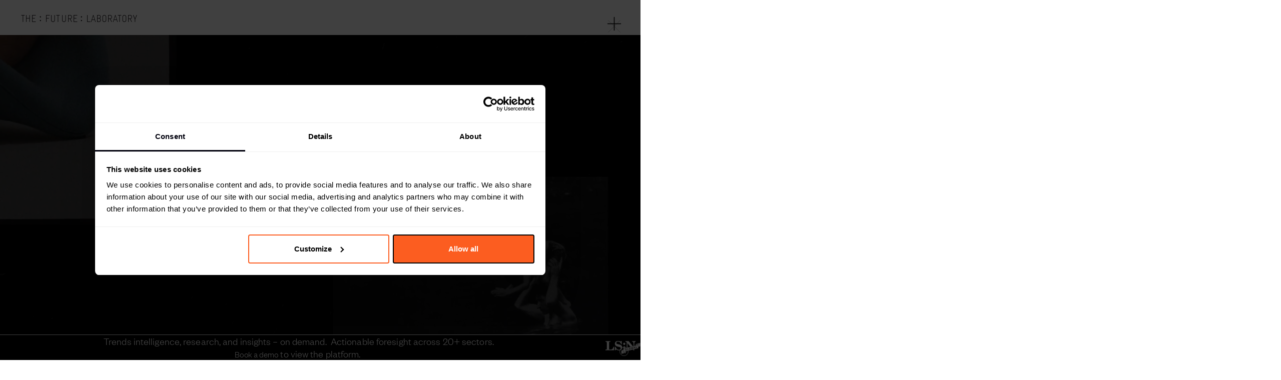

--- FILE ---
content_type: text/html; charset=UTF-8
request_url: https://www.thefuturelaboratory.com/blog/back-to-the-fkture-rhona-ezuma
body_size: 19655
content:
<!doctype html><!--[if lt IE 7]> <html class="no-js lt-ie9 lt-ie8 lt-ie7" lang="en-us" > <![endif]--><!--[if IE 7]>    <html class="no-js lt-ie9 lt-ie8" lang="en-us" >        <![endif]--><!--[if IE 8]>    <html class="no-js lt-ie9" lang="en-us" >               <![endif]--><!--[if gt IE 8]><!--><html class="no-js" lang="en-us"><!--<![endif]--><head>
	<meta charset="utf-8">
	<meta http-equiv="X-UA-Compatible" content="IE=edge,chrome=1">
	<meta name="author" content="Martin Raymond">
	<meta name="description" content="In the latest episode of the Back to the F**kture podcast, The Future Laboratory’s co-founder Martin Raymond chats with Rhona Ezuma, entrepreneurial founder of THIIIRD magazine, a multi-faceted platform that champions next-generation creatives from people of colour and Black, queer, trans and non-binary communities who are redefining our collective tomorrows through their work and lives.&nbsp;">
	<meta name="generator" content="HubSpot">
	<title>Back to the F**kture: Rhona Ezuma</title>
	<link rel="shortcut icon" href="https://www.thefuturelaboratory.com/hubfs/TheFutureLaboratory-March2016-Image/favicon.png">
	<meta name="viewport" content="width=device-width, initial-scale=1">

    
    <meta property="og:description" content="In the latest episode of the Back to the F**kture podcast, The Future Laboratory’s co-founder Martin Raymond chats with Rhona Ezuma, entrepreneurial founder of THIIIRD magazine, a multi-faceted platform that champions next-generation creatives from people of colour and Black, queer, trans and non-binary communities who are redefining our collective tomorrows through their work and lives.&nbsp;">
    <meta property="og:title" content="Back to the F**kture: Rhona Ezuma">
    <meta name="twitter:description" content="In the latest episode of the Back to the F**kture podcast, The Future Laboratory’s co-founder Martin Raymond chats with Rhona Ezuma, entrepreneurial founder of THIIIRD magazine, a multi-faceted platform that champions next-generation creatives from people of colour and Black, queer, trans and non-binary communities who are redefining our collective tomorrows through their work and lives.&nbsp;">
    <meta name="twitter:title" content="Back to the F**kture: Rhona Ezuma">

    
<!--  Added by CookieBot integration -->
<script id="Cookiebot" src="https://consent.cookiebot.com/uc.js" data-cbid="de33889b-9666-4ea8-9c02-647c0af1b25a" data-blockingmode="auto" type="text/javascript">
                </script>
<!-- /Added by CookieBot integration -->


    
    <link rel="stylesheet" href="https://www.thefuturelaboratory.com/hubfs/hub_generated/template_assets/1/172710374501/1750163040580/template_font-face.min.css">
<style>
a.cta_button{-moz-box-sizing:content-box !important;-webkit-box-sizing:content-box !important;box-sizing:content-box !important;vertical-align:middle}.hs-breadcrumb-menu{list-style-type:none;margin:0px 0px 0px 0px;padding:0px 0px 0px 0px}.hs-breadcrumb-menu-item{float:left;padding:10px 0px 10px 10px}.hs-breadcrumb-menu-divider:before{content:'›';padding-left:10px}.hs-featured-image-link{border:0}.hs-featured-image{float:right;margin:0 0 20px 20px;max-width:50%}@media (max-width: 568px){.hs-featured-image{float:none;margin:0;width:100%;max-width:100%}}.hs-screen-reader-text{clip:rect(1px, 1px, 1px, 1px);height:1px;overflow:hidden;position:absolute !important;width:1px}
</style>

<link rel="stylesheet" href="https://www.thefuturelaboratory.com/hubfs/hub_generated/template_assets/1/172714093174/1744022562941/template_style.min.css">
<link rel="stylesheet" href="https://www.thefuturelaboratory.com/hubfs/hub_generated/template_assets/1/181931915934/1765898316597/template_shopify.min.css">
<link rel="stylesheet" href="https://www.thefuturelaboratory.com/hubfs/hub_generated/module_assets/1/172710851226/1759742828416/module_TFL_24_-_Header.min.css">
<link rel="stylesheet" href="https://www.thefuturelaboratory.com/hubfs/hub_generated/template_assets/1/173433736721/1768824868175/template_typography.min.css">
<link rel="stylesheet" href="https://www.thefuturelaboratory.com/hubfs/hub_generated/template_assets/1/175019842627/1761045350854/template_V3_Styles-2024-legacy.css">

<style>:root, :root::before, :root::after {
		--lsn-orange: #FC5D20;
		--header-footer-container: 1620px;
		--header-logo-color: #1A171B;
		--header-background-color: rgba(255, 255, 255, 80%);
		--header-background-color-on-scroll: #FFFFFF;
		--header-padding-top: 24px;
		--header-padding-bottom: 16px;

		/* Navigation */

		--header-navigation-description-size: 18px;
		--header-navigation-description-weight: 300;
		--header-navigation-description-color: #000000;

		--header-navigation-link-size: 22px;
		--header-navigation-link-weight: 300;
		--header-navigation-link-padding-top: 16px;
		--header-navigation-link-padding-bottom: 16px;
		--header-navigation-link-padding-left: 24px;
		--header-navigation-link-padding-right: 10px;        

		--header-navigation-link-color: #000000;
		--header-navigation-link-hover-color: rgba(0, 0, 0, 50%);
		--header-navigation-link-background-color: ;
		--header-navigation-link-hover-background-color: ;
		--header-navigation-dropdown-size: 22px;
		--header-navigation-dropdown-weight: 300;
		--header-navigation-dropdown-padding-top: 16px;
		--header-navigation-dropdown-padding-bottom: 16px;
		--header-navigation-dropdown-padding-left: 16px;
		--header-navigation-dropdown-padding-right: 16px;
		--header-navigation-dropdown-color : ;
		--header-navigation-dropdown-hover-color : ;
		--header-navigation-dropdown-hover-background : ;


		--header-navigation-dropdown-button-size : clamp(12px,calc(16px + 2 * (100vw - 360px) / 2200),18px);;
		--header-navigation-dropdown-button-weight : 300;
		--header-navigation-dropdown-button-padding-top : 9px;
		--header-navigation-dropdown-button-padding-bottom : 11px;
		--header-navigation-dropdown-button-padding-left: 16px;
		--header-navigation-dropdown-button-padding-right: 16px;
		--header-navigation-dropdown-button-border-size : 0.5px solid;
		--header-navigation-dropdown-button-border-color : #909090;
		--header-navigation-dropdown-button-border-hover-color : #909090;

		--header-navigation-dropdown-button-background-color : rgba(255, 255, 255, 0%);
		--header-navigation-dropdown-button-color : #000000;
		--header-navigation-dropdown-button-hover-color : #FFFFFF;
		--header-navigation-dropdown-button-hover-background-color : #000000;

		--header-mobile-navigation-hamburger-color:    		#000000;
		--header-mobile-navigation-hamburger-width:   		30px;
		--header-mobile-navigation-hamburger-height:  		20px;
		--header-mobile-navigation-hamburger-thickness:		2px;
		--header-mobile-navigation-hamburger-spacing:		calc(( (var(--header-mobile-navigation-hamburger-height) /2) - (var(--header-mobile-navigation-hamburger-thickness)/2) ) * -1);

		/* CTA */

		--header-cta-primary-size: clamp(12px,calc(16px + 2 * (100vw - 360px) / 2200),18px);;
		--header-cta-primary-weight: 300;
		--header-cta-primary-padding-top: 9px;
		--header-cta-primary-padding-bottom: 11px;
		--header-cta-primary-padding-left: 16px;
		--header-cta-primary-padding-right: 16px;
		--header-cta-primary-background-color: rgba(255, 255, 255, 0%);
		--header-cta-primary-color: #000000;
		--header-cta-primary-border-radius: 77px;
		--header-cta-primary-border-size: 0.5px;
		--header-cta-primary-border-color: #909090;
		--header-cta-primary-hover-color: #FFFFFF;
		--header-cta-primary-hover-background-color: #000000;
		--header-cta-primary-hover-border-color: #909090;

		/* H5 */
		--button-primary-size-h5: clamp(12px,calc(16px + 2 * (100vw - 360px) / 2200),18px);; 

		/* H4 */
		--button-primary-size: clamp(12px,calc(16px + 10 * (100vw - 360px) / 2200),26px);; 

		/* H3 */
		--button-primary-size-h3: clamp(12px,calc(20px + 12 * (100vw - 360px) / 2200),32px);;     

		/* H2 */
		--button-primary-size-h2: clamp(12px,calc(20px + 28 * (100vw - 360px) / 2200),48px);;     

		--button-primary-weight: 300;
		--button-primary-padding-top: 0.5625em;
		--button-primary-padding-bottom: 0.6875em;
		--button-primary-padding-left: 1.0em;
		--button-primary-padding-right: 1.0em;
		--button-primary-background-color: rgba(255, 255, 255, 0%);
		--button-primary-color: #000000;
		--button-primary-border-radius: 77px;
		--button-primary-border-size: 0.5px;
		@media (max-resolution: 1.99dppx) {
			--button-primary-border-size: 1px;
		}
		--button-primary-border-color: #909090;
		--button-primary-hover-color: #FFFFFF;
		--button-primary-hover-background-color: #000000;
		--button-primary-hover-border-color: #909090;


		--button-secondary-background-color: rgba(255, 255, 255, 0%);
		--button-secondary-color: #FFFFFF;
		--button-secondary-border-size: 0.5px;
		@media (max-resolution: 1.99dppx) {
			--button-secondary-border-size: 1px;
		}
		--button-secondary-border-color: #909090;
		--button-secondary-hover-color: #000000;
		--button-secondary-hover-background-color: #FFFFFF;
		--button-secondary-hover-border-color: #909090;

		--button-black-background-color: rgba(0, 0, 0, 0%);
		--button-black-color: #000000;
		--button-black-border-size: 0.5px;
		@media (max-resolution: 1.99dppx) {
			--button-black-border-size: 1px;
		}
		--button-black-border-color: #909090;
		--button-black-hover-color: #FFFFFF;
		--button-black-hover-background-color: #000000;
		--button-black-hover-border-color: #909090;

		--button-white-background-color: rgba(255, 255, 255, 0%);
		--button-white-color: #FFFFFF;
		--button-white-border-size: 0.5px;
		@media (max-resolution: 1.99dppx) {
			--button-white-border-size: 1px;
		}
		--button-white-border-color: #FFFFFF;
		--button-white-hover-color: #000000;
		--button-white-hover-background-color: #FFFFFF;
		--button-white-hover-border-color: #FFFFFF;

		--button-lsn-background-color: rgba(255, 255, 255, 0%);
		--button-lsn-color: #000000;
		--button-lsn-border-size: 0.5px;
		--button-lsn-border-color: #909090;
		--button-lsn-hover-color: #FFFFFF;
		--button-lsn-hover-background-color: #FC5D20;
		--button-lsn-hover-border-color: #909090; 
	}
</style>

<link rel="stylesheet" href="https://www.thefuturelaboratory.com/hubfs/hub_generated/template_assets/1/181438798624/1768829813288/template_forms.css">
<link rel="stylesheet" href="https://www.thefuturelaboratory.com/hubfs/hub_generated/module_assets/1/172711143233/1744210614407/module_TFL_24_-_Footer.min.css">
<link rel="stylesheet" href="https://www.thefuturelaboratory.com/hubfs/hub_generated/module_assets/1/188472802859/1759741483803/module_global-banner-popup.min.css">
    <script type="application/ld+json">
{
  "mainEntityOfPage" : {
    "@type" : "WebPage",
    "@id" : "https://www.thefuturelaboratory.com/blog/back-to-the-fkture-rhona-ezuma"
  },
  "author" : {
    "name" : "Martin Raymond",
    "url" : "https://www.thefuturelaboratory.com/blog/author/martin-raymond",
    "@type" : "Person"
  },
  "headline" : "Back to the F**kture: Rhona Ezuma",
  "datePublished" : "2023-05-19T15:47:35.000Z",
  "dateModified" : "2023-05-19T15:47:35.504Z",
  "publisher" : {
    "name" : "The Future Laboratory",
    "logo" : {
      "url" : "https://www.thefuturelaboratory.com/hubfs/The%20Future%20Laboratory%20Logo.png",
      "@type" : "ImageObject"
    },
    "@type" : "Organization"
  },
  "@context" : "https://schema.org",
  "@type" : "BlogPosting",
  "image" : [ "https://www.thefuturelaboratory.com/hubfs/Back%20to%20the%20F--kture%20Rhona%20Ezuma%201920x1080.png" ]
}
</script>


    
<!--  Added by GoogleAnalytics integration -->
<script>
var _hsp = window._hsp = window._hsp || [];
_hsp.push(['addPrivacyConsentListener', function(consent) { if (consent.allowed || (consent.categories && consent.categories.analytics)) {
  (function(i,s,o,g,r,a,m){i['GoogleAnalyticsObject']=r;i[r]=i[r]||function(){
  (i[r].q=i[r].q||[]).push(arguments)},i[r].l=1*new Date();a=s.createElement(o),
  m=s.getElementsByTagName(o)[0];a.async=1;a.src=g;m.parentNode.insertBefore(a,m)
})(window,document,'script','//www.google-analytics.com/analytics.js','ga');
  ga('create','UA-1411136-2','auto');
  ga('send','pageview');
}}]);
</script>

<!-- /Added by GoogleAnalytics integration -->


<!-- Google Tag Manager GTM-KTC45JD -->
<script>(function(w,d,s,l,i){w[l]=w[l]||[];w[l].push({'gtm.start': new Date().getTime(),event:'gtm.js'});var f=d.getElementsByTagName(s)[0],j=d.createElement(s),dl=l!='dataLayer'?'&l='+l:'';j.async=true;j.src='https://www.googletagmanager.com/gtm.js?id='+i+dl;f.parentNode.insertBefore(j,f);})(window,document,'script','dataLayer','GTM-KTC45JD');</script>
<!-- End Google Tag Manager -->
<!-- Google Tag Manager GTM-KCQ5KS -->
<script>(function(w,d,s,l,i){w[l]=w[l]||[];w[l].push({'gtm.start':new Date().getTime(),event:'gtm.js'});var f=d.getElementsByTagName(s)[0],j=d.createElement(s),dl=l!='dataLayer'?'&l='+l:'';j.async=true;j.src='https://www.googletagmanager.com/gtm.js?id='+i+dl;f.parentNode.insertBefore(j,f);})(window,document,'script','dataLayer','GTM-KCQ5KS');</script>
<!-- End Google Tag Manager -->

<meta name="google-site-verification" content="zi2E8necgOTQ21v32vAME9xoGL-lX6Zs7o3-WjMJ82s">






  
  
  <script src="https://code.jquery.com/jquery-1.12.4.min.js" integrity="sha256-ZosEbRLbNQzLpnKIkEdrPv7lOy9C27hHQ+Xp8a4MxAQ=" crossorigin="anonymous"></script>
  <script src="https://code.jquery.com/jquery-migrate-1.4.1.min.js" integrity="sha256-SOuLUArmo4YXtXONKz+uxIGSKneCJG4x0nVcA0pFzV0=" crossorigin="anonymous"></script>
  
  <script src="https://use.fontawesome.com/6f61738000.js"></script>


<style>
  #localize-widget{
    display:none !important; 
  }

  @media screen and (max-width: 1000px) {
    #hubspot-messages-iframe-container{
      display: none !important;
      visibility: hidden;
    }
  }
</style>




<meta property="og:image" content="https://www.thefuturelaboratory.com/hubfs/Back%20to%20the%20F--kture%20Rhona%20Ezuma%201920x1080.png">
<meta property="og:image:width" content="1920">
<meta property="og:image:height" content="1080">

<meta name="twitter:image" content="https://www.thefuturelaboratory.com/hubfs/Back%20to%20the%20F--kture%20Rhona%20Ezuma%201920x1080.png">


<meta property="og:url" content="https://www.thefuturelaboratory.com/blog/back-to-the-fkture-rhona-ezuma">
<meta name="twitter:card" content="summary_large_image">

<link rel="canonical" href="https://www.thefuturelaboratory.com/blog/back-to-the-fkture-rhona-ezuma">
<style>
    #hero{
display: none;
}
  </style>

<meta property="og:type" content="article">
<link rel="alternate" type="application/rss+xml" href="https://www.thefuturelaboratory.com/blog/rss.xml">
<meta name="twitter:domain" content="www.thefuturelaboratory.com">
<script src="//platform.linkedin.com/in.js" type="text/javascript">
    lang: en_US
</script>

<meta http-equiv="content-language" content="en-us">





	<link rel="stylesheet" href="//7052064.fs1.hubspotusercontent-na1.net/hubfs/7052064/hub_generated/template_assets/DEFAULT_ASSET/1768583176902/template_layout.min.css">
	<style>
  .hero h1 {
    padding-left: 200px;
    padding-right: 200px;
  }
  </style>
	
	<link rel="stylesheet" type="text/css" href="https://www.thefuturelaboratory.com/hubfs/hub_generated/template_assets/1/35540078901/1750691158406/template_blog-styles.min.css">
	
	
	
	
	
</head>



<body class="  hs-content-id-116029073756 hs-blog-post hs-blog-id-5263578487">
	<div class="header-container-wrapper">
		<div class="header-container container-fluid">
			<div class="row-fluid-wrapper row-depth-1 row-number-1 ">
				<div class="row-fluid ">
					<div class="span12 widget-span widget-type-custom_widget " style="" data-widget-type="custom_widget" data-x="0" data-w="12">
                        <div id="hs_cos_wrapper_module_17344520252565" class="hs_cos_wrapper hs_cos_wrapper_widget hs_cos_wrapper_type_module" style="" data-hs-cos-general-type="widget" data-hs-cos-type="module">







<header class="header header--tfl header--fixed">
    <div class="header__container">
        <a href="https://www.thefuturelaboratory.com" class="logo">
            <div class="logo__tfl logotype">
                <span class="logo__text logo__text--the">THE</span>
                <span class="logo__colon logo__colon--1">:</span>
                <span class="logo__text logo__text--future">FUTURE</span>
                <span class="logo__colon logo__colon--2">:</span>
                <span class="logo__text logo__text--lab">LABORATORY</span>
            </div>
        </a>
  
        <button class="header__hamburger-container" aria-label="Main menu" aria-expanded="false" aria-haspopup="true" role="button" aria-controls="main-menu">
            <span class="header__hamburger">
                <svg width="39" height="39" viewbox="0 0 39 39" fill="none" xmlns="http://www.w3.org/2000/svg">
                    <path d="M6.5 19.5H32.5M19.5 6.5V32.5" stroke="var(--header-mobile-navigation-hamburger-color)" stroke-width="1.5" stroke-linecap="round" stroke-linejoin="round"></path>
                </svg>        
            </span>
		</button>
      
        <nav class="header__nav" aria-label="Main Menu">
			<ul class="header__nav__menu" id="main-menu">
				
				
				
					
					<li class="header__nav__li header__nav__li--depth-1 header__nav__li--has-submenu hs-skip-lang-url-rewrite" data-depth="1" data-index="1" data-link="https://www.thefuturelaboratory.com/trends-intelligence-platform , https://www.thefuturelaboratory.com/blog/back-to-the-fkture-rhona-ezuma">                       
                        
                        
                             
                                 
                                    <button class="header__nav__link header__nav__link--depth-1 header__nav__link--toggle header__nav__link--chevron" aria-expanded="false" aria-controls="intelligence_platform"><span class="header__nav__link__chevron"><span class="mdi mdi-chevron-down"><span class="visuallyhidden">show submenu for "Intelligence Platform"</span><svg width="15" height="15" viewbox="0 0 15 15" fill="none" xmlns="http://www.w3.org/2000/svg"><path fill-rule="evenodd" clip-rule="evenodd" d="M13.5928 6.90009L8.03363 1.34092C7.91175 1.21904 7.71362 1.21904 7.59174 1.34092C7.46987 1.46279 7.46987 1.66093 7.59174 1.7828L12.6986 6.88966L1.56239 6.88966C1.38989 6.88966 1.24988 7.02967 1.24988 7.20217C1.24988 7.37528 1.38989 7.51468 1.56239 7.51468L12.668 7.51468L7.59177 12.5909C7.4699 12.7128 7.4699 12.9109 7.59177 13.0328C7.71426 13.1553 7.91114 13.1547 8.03366 13.0328L13.593 7.47404C13.6098 7.45813 13.7324 7.33752 13.7174 7.15479C13.7056 7.01068 13.6159 6.92171 13.5928 6.90009Z" fill="black" /></svg></span></span></button>
                                
                                <a class="header__nav__link header__nav__link--default header__nav__link--depth-1 header__nav__link--has-children   " href="https://www.thefuturelaboratory.com/trends-intelligence-platform" aria-expanded="false">Intelligence Platform</a>
                            
                        
                        
                        
						
							
								
                        
								<ul class="header__nav__submenu header__nav__submenu--level-2" id="intelligence_platform">
                                    <div class="header__container header__nav__submenu__grid">
                                        <div class="header__nav__submenu__description">
                                            <p>
                                                Map trends, analyse sectors and identify new consumer mindsets
                                            </p>
                                        </div>   
                                        
                                        <li class="header__nav__li header__nav__li--depth-2 header__nav__li--mob-only header__nav__li--menu-link header__nav__li--menu-back" data-depth="2" data-index="1">									
                                            <button class="header__nav__link header__nav__link--default header__nav__link--depth-2 ">Back</button>
                                        </li>
                                        
                                        
                                            <li class="header__nav__li has-link header__nav__li--depth-2 header__nav__li--mob-only" data-depth="2" data-index="1">
                                                <a class="header__nav__link header__nav__link--default header__nav__link--depth-2  " href="https://www.thefuturelaboratory.com/trends-intelligence-platform">Intelligence Platform</a>
                                            </li>
                                        
                                        
                                            
					<li class="header__nav__li header__nav__li--depth-2  hs-skip-lang-url-rewrite" data-depth="2" data-index="1" data-link=" , https://www.thefuturelaboratory.com/blog/back-to-the-fkture-rhona-ezuma">                       
                        
                            
    <div class="header__lsn">
        <p>
            Learn more and <a href="https://www.thefuturelaboratory.com/trends-intelligence-platform">request a demo</a>
        </p>
        
        
            
            
             
            <img src="https://www.thefuturelaboratory.com/hubfs/TFL%202024/lsn-logo-black.svg" alt="lsn-logo-black" width="98" height="37">
        
      
        <p>
            Already a member?
        </p>
        
        
        <a class="header__btn tfl-btn tfl--lsn" href="https://www.lsnglobal.com/" target="_blank" rel="noopener">
          Login
        </a>
    </div>

                        
                        
						
					</li>
				
                                        
                                    </div>
								</ul>
							
						
					</li>
				
				
					
					<li class="header__nav__li header__nav__li--depth-1 header__nav__li--has-submenu hs-skip-lang-url-rewrite" data-depth="1" data-index="2" data-link="https://www.thefuturelaboratory.com/foresight-services , https://www.thefuturelaboratory.com/blog/back-to-the-fkture-rhona-ezuma">                       
                        
                        
                             
                                 
                                    <button class="header__nav__link header__nav__link--depth-1 header__nav__link--toggle header__nav__link--chevron" aria-expanded="false" aria-controls="foresight_services"><span class="header__nav__link__chevron"><span class="mdi mdi-chevron-down"><span class="visuallyhidden">show submenu for "Foresight Services"</span><svg width="15" height="15" viewbox="0 0 15 15" fill="none" xmlns="http://www.w3.org/2000/svg"><path fill-rule="evenodd" clip-rule="evenodd" d="M13.5928 6.90009L8.03363 1.34092C7.91175 1.21904 7.71362 1.21904 7.59174 1.34092C7.46987 1.46279 7.46987 1.66093 7.59174 1.7828L12.6986 6.88966L1.56239 6.88966C1.38989 6.88966 1.24988 7.02967 1.24988 7.20217C1.24988 7.37528 1.38989 7.51468 1.56239 7.51468L12.668 7.51468L7.59177 12.5909C7.4699 12.7128 7.4699 12.9109 7.59177 13.0328C7.71426 13.1553 7.91114 13.1547 8.03366 13.0328L13.593 7.47404C13.6098 7.45813 13.7324 7.33752 13.7174 7.15479C13.7056 7.01068 13.6159 6.92171 13.5928 6.90009Z" fill="black" /></svg></span></span></button>
                                
                                <a class="header__nav__link header__nav__link--default header__nav__link--depth-1 header__nav__link--has-children   " href="https://www.thefuturelaboratory.com/foresight-services" aria-expanded="false">Foresight Services</a>
                            
                        
                        
                        
						
							
								
                        
								<ul class="header__nav__submenu header__nav__submenu--level-2" id="foresight_services">
                                    <div class="header__container header__nav__submenu__grid">
                                        <div class="header__nav__submenu__description">
                                            <p>
                                                <span data-teams="true"><span dir="ltr">Explore tomorrow, define thought-leadership and identify new market categories</span></span>
                                            </p>
                                        </div>   
                                        
                                        <li class="header__nav__li header__nav__li--depth-2 header__nav__li--mob-only header__nav__li--menu-link header__nav__li--menu-back" data-depth="2" data-index="2">									
                                            <button class="header__nav__link header__nav__link--default header__nav__link--depth-2 ">Back</button>
                                        </li>
                                        
                                        
                                            <li class="header__nav__li has-link header__nav__li--depth-2 header__nav__li--mob-only" data-depth="2" data-index="2">
                                                <a class="header__nav__link header__nav__link--default header__nav__link--depth-2  " href="https://www.thefuturelaboratory.com/foresight-services">Foresight Services</a>
                                            </li>
                                        
                                        
                                            
					<li class="header__nav__li header__nav__li--depth-2  hs-skip-lang-url-rewrite" data-depth="2" data-index="1" data-link="https://www.thefuturelaboratory.com/foresight-services/market-research , https://www.thefuturelaboratory.com/blog/back-to-the-fkture-rhona-ezuma">                       
                        
                        
                             
                                
                                <a class="header__nav__link header__nav__link--button header__nav__link--depth-2    header__nav__link--button" href="https://www.thefuturelaboratory.com/foresight-services/market-research">Research Reports</a>
                            
                        
                        
                        
						
					</li>
				
                                        
                                            
					<li class="header__nav__li header__nav__li--depth-2  hs-skip-lang-url-rewrite" data-depth="2" data-index="2" data-link="https://www.thefuturelaboratory.com/foresight-services/thought-leadership , https://www.thefuturelaboratory.com/blog/back-to-the-fkture-rhona-ezuma">                       
                        
                        
                             
                                
                                <a class="header__nav__link header__nav__link--button header__nav__link--depth-2    header__nav__link--button" href="https://www.thefuturelaboratory.com/foresight-services/thought-leadership">Thought-leadership</a>
                            
                        
                        
                        
						
					</li>
				
                                        
                                            
					<li class="header__nav__li header__nav__li--depth-2  hs-skip-lang-url-rewrite" data-depth="2" data-index="3" data-link="https://www.thefuturelaboratory.com/foresight-services/presentations , https://www.thefuturelaboratory.com/blog/back-to-the-fkture-rhona-ezuma">                       
                        
                        
                             
                                
                                <a class="header__nav__link header__nav__link--button header__nav__link--depth-2    header__nav__link--button" href="https://www.thefuturelaboratory.com/foresight-services/presentations">Presentations</a>
                            
                        
                        
                        
						
					</li>
				
                                        
                                            
					<li class="header__nav__li header__nav__li--depth-2  hs-skip-lang-url-rewrite" data-depth="2" data-index="4" data-link="https://www.thefuturelaboratory.com/foresight-services/foresight-frameworks , https://www.thefuturelaboratory.com/blog/back-to-the-fkture-rhona-ezuma">                       
                        
                        
                             
                                
                                <a class="header__nav__link header__nav__link--button header__nav__link--depth-2    header__nav__link--button" href="https://www.thefuturelaboratory.com/foresight-services/foresight-frameworks">Foresight Frameworks™</a>
                            
                        
                        
                        
						
					</li>
				
                                        
                                            
					<li class="header__nav__li header__nav__li--depth-2  hs-skip-lang-url-rewrite" data-depth="2" data-index="5" data-link="https://www.thefuturelaboratory.com/foresight-services , https://www.thefuturelaboratory.com/blog/back-to-the-fkture-rhona-ezuma">                       
                        
                        
                             
                                
                                <a class="header__nav__link header__nav__link--default header__nav__link--depth-2    header__nav__link--default" href="https://www.thefuturelaboratory.com/foresight-services">View more</a>
                            
                        
                        
                        
						
					</li>
				
                                        
                                    </div>
								</ul>
							
						
					</li>
				
				
					
					<li class="header__nav__li header__nav__li--depth-1 header__nav__li--has-submenu hs-skip-lang-url-rewrite" data-depth="1" data-index="3" data-link="https://www.thefuturelaboratory.com/reports , https://www.thefuturelaboratory.com/blog/back-to-the-fkture-rhona-ezuma">                       
                        
                        
                             
                                 
                                    <button class="header__nav__link header__nav__link--depth-1 header__nav__link--toggle header__nav__link--chevron" aria-expanded="false" aria-controls="shop"><span class="header__nav__link__chevron"><span class="mdi mdi-chevron-down"><span class="visuallyhidden">show submenu for "Shop"</span><svg width="15" height="15" viewbox="0 0 15 15" fill="none" xmlns="http://www.w3.org/2000/svg"><path fill-rule="evenodd" clip-rule="evenodd" d="M13.5928 6.90009L8.03363 1.34092C7.91175 1.21904 7.71362 1.21904 7.59174 1.34092C7.46987 1.46279 7.46987 1.66093 7.59174 1.7828L12.6986 6.88966L1.56239 6.88966C1.38989 6.88966 1.24988 7.02967 1.24988 7.20217C1.24988 7.37528 1.38989 7.51468 1.56239 7.51468L12.668 7.51468L7.59177 12.5909C7.4699 12.7128 7.4699 12.9109 7.59177 13.0328C7.71426 13.1553 7.91114 13.1547 8.03366 13.0328L13.593 7.47404C13.6098 7.45813 13.7324 7.33752 13.7174 7.15479C13.7056 7.01068 13.6159 6.92171 13.5928 6.90009Z" fill="black" /></svg></span></span></button>
                                
                                <a class="header__nav__link header__nav__link--default header__nav__link--depth-1 header__nav__link--has-children   " href="https://www.thefuturelaboratory.com/reports" aria-expanded="false">Shop</a>
                            
                        
                        
                        
						
							
								
                        
								<ul class="header__nav__submenu header__nav__submenu--level-2" id="shop">
                                    <div class="header__container header__nav__submenu__grid">
                                        <div class="header__nav__submenu__description">
                                            <p>
                                                Unpack future insights and opportunities with our trend reports, events, and academy products.
                                            </p>
                                        </div>   
                                        
                                        <li class="header__nav__li header__nav__li--depth-2 header__nav__li--mob-only header__nav__li--menu-link header__nav__li--menu-back" data-depth="2" data-index="3">									
                                            <button class="header__nav__link header__nav__link--default header__nav__link--depth-2 ">Back</button>
                                        </li>
                                        
                                        
                                            <li class="header__nav__li has-link header__nav__li--depth-2 header__nav__li--mob-only" data-depth="2" data-index="3">
                                                <a class="header__nav__link header__nav__link--default header__nav__link--depth-2  " href="https://www.thefuturelaboratory.com/reports">Shop</a>
                                            </li>
                                        
                                        
                                            
					<li class="header__nav__li header__nav__li--depth-2  hs-skip-lang-url-rewrite" data-depth="2" data-index="1" data-link="https://www.thefuturelaboratory.com/reports , https://www.thefuturelaboratory.com/blog/back-to-the-fkture-rhona-ezuma">                       
                        
                        
                             
                                
                                <a class="header__nav__link header__nav__link--default header__nav__link--depth-2    header__nav__link--default" href="https://www.thefuturelaboratory.com/reports">Reports</a>
                            
                        
                        
                        
						
					</li>
				
                                        
                                            
					<li class="header__nav__li header__nav__li--depth-2  hs-skip-lang-url-rewrite" data-depth="2" data-index="2" data-link="https://www.thefuturelaboratory.com/academy , https://www.thefuturelaboratory.com/blog/back-to-the-fkture-rhona-ezuma">                       
                        
                        
                             
                                
                                <a class="header__nav__link header__nav__link--default header__nav__link--depth-2    header__nav__link--default" href="https://www.thefuturelaboratory.com/academy">Academy</a>
                            
                        
                        
                        
						
					</li>
				
                                        
                                            
					<li class="header__nav__li header__nav__li--depth-2  hs-skip-lang-url-rewrite" data-depth="2" data-index="3" data-link="https://www.thefuturelaboratory.com/trends-events , https://www.thefuturelaboratory.com/blog/back-to-the-fkture-rhona-ezuma">                       
                        
                        
                             
                                
                                <a class="header__nav__link header__nav__link--default header__nav__link--depth-2    header__nav__link--default" href="https://www.thefuturelaboratory.com/trends-events">Events</a>
                            
                        
                        
                        
						
					</li>
				
                                        
                                            
					<li class="header__nav__li header__nav__li--depth-2  hs-skip-lang-url-rewrite" data-depth="2" data-index="4" data-link="https://www.thefuturelaboratory.com/community , https://www.thefuturelaboratory.com/blog/back-to-the-fkture-rhona-ezuma">                       
                        
                        
                             
                                
                                <a class="header__nav__link header__nav__link--default header__nav__link--depth-2    header__nav__link--default" href="https://www.thefuturelaboratory.com/community">Community</a>
                            
                        
                        
                        
						
					</li>
				
                                        
                                    </div>
								</ul>
							
						
					</li>
				
				
					
					<li class="header__nav__li header__nav__li--depth-1 header__nav__li--has-submenu hs-skip-lang-url-rewrite" data-depth="1" data-index="4" data-link="https://www.thefuturelaboratory.com/about , https://www.thefuturelaboratory.com/blog/back-to-the-fkture-rhona-ezuma">                       
                        
                        
                             
                                 
                                    <button class="header__nav__link header__nav__link--depth-1 header__nav__link--toggle header__nav__link--chevron" aria-expanded="false" aria-controls="the_lab"><span class="header__nav__link__chevron"><span class="mdi mdi-chevron-down"><span class="visuallyhidden">show submenu for "The Lab"</span><svg width="15" height="15" viewbox="0 0 15 15" fill="none" xmlns="http://www.w3.org/2000/svg"><path fill-rule="evenodd" clip-rule="evenodd" d="M13.5928 6.90009L8.03363 1.34092C7.91175 1.21904 7.71362 1.21904 7.59174 1.34092C7.46987 1.46279 7.46987 1.66093 7.59174 1.7828L12.6986 6.88966L1.56239 6.88966C1.38989 6.88966 1.24988 7.02967 1.24988 7.20217C1.24988 7.37528 1.38989 7.51468 1.56239 7.51468L12.668 7.51468L7.59177 12.5909C7.4699 12.7128 7.4699 12.9109 7.59177 13.0328C7.71426 13.1553 7.91114 13.1547 8.03366 13.0328L13.593 7.47404C13.6098 7.45813 13.7324 7.33752 13.7174 7.15479C13.7056 7.01068 13.6159 6.92171 13.5928 6.90009Z" fill="black" /></svg></span></span></button>
                                
                                <a class="header__nav__link header__nav__link--default header__nav__link--depth-1 header__nav__link--has-children   " href="https://www.thefuturelaboratory.com/about" aria-expanded="false">The Lab</a>
                            
                        
                        
                        
						
							
								
                        
								<ul class="header__nav__submenu header__nav__submenu--level-2" id="the_lab">
                                    <div class="header__container header__nav__submenu__grid">
                                        <div class="header__nav__submenu__description">
                                            <p>
                                                Explore our journey in helping leading businesses stay relevant, manage risks, seize growth, and drive innovation
                                            </p>
                                        </div>   
                                        
                                        <li class="header__nav__li header__nav__li--depth-2 header__nav__li--mob-only header__nav__li--menu-link header__nav__li--menu-back" data-depth="2" data-index="4">									
                                            <button class="header__nav__link header__nav__link--default header__nav__link--depth-2 ">Back</button>
                                        </li>
                                        
                                        
                                            <li class="header__nav__li has-link header__nav__li--depth-2 header__nav__li--mob-only" data-depth="2" data-index="4">
                                                <a class="header__nav__link header__nav__link--default header__nav__link--depth-2  " href="https://www.thefuturelaboratory.com/about">The Lab</a>
                                            </li>
                                        
                                        
                                            
					<li class="header__nav__li header__nav__li--depth-2  hs-skip-lang-url-rewrite" data-depth="2" data-index="1" data-link="https://www.thefuturelaboratory.com/about , https://www.thefuturelaboratory.com/blog/back-to-the-fkture-rhona-ezuma">                       
                        
                        
                             
                                
                                <a class="header__nav__link header__nav__link--default header__nav__link--depth-2    header__nav__link--default" href="https://www.thefuturelaboratory.com/about">About</a>
                            
                        
                        
                        
						
					</li>
				
                                        
                                            
					<li class="header__nav__li header__nav__li--depth-2  hs-skip-lang-url-rewrite" data-depth="2" data-index="2" data-link="https://www.thefuturelaboratory.com/blog , https://www.thefuturelaboratory.com/blog/back-to-the-fkture-rhona-ezuma">                       
                        
                        
                             
                                
                                <a class="header__nav__link header__nav__link--default header__nav__link--depth-2   header__nav__link--current-page header__nav__link--default" href="https://www.thefuturelaboratory.com/blog" aria-current="page">Lab Notes</a>
                            
                        
                        
                        
						
					</li>
				
                                        
                                            
					<li class="header__nav__li header__nav__li--depth-2  hs-skip-lang-url-rewrite" data-depth="2" data-index="3" data-link="https://www.thefuturelaboratory.com/contact#join-the-team , https://www.thefuturelaboratory.com/blog/back-to-the-fkture-rhona-ezuma">                       
                        
                        
                             
                                
                                <a class="header__nav__link header__nav__link--default header__nav__link--depth-2    header__nav__link--default" href="https://www.thefuturelaboratory.com/contact#join-the-team">Careers</a>
                            
                        
                        
                        
						
					</li>
				
                                        
                                    </div>
								</ul>
							
						
					</li>
				
				
                
                
					<li class="header__nav__li">
						<div class="header__buttons">
							

	<div class="ctas__container ctas__container--header ">
		
		        
			        
			
			
				<div class="tfl-cta--hubspot hubspot tfl-cta--h4 tfl-cta--header tfl-cta-- tfl-cta--dde4898032ed7d72843e000785f27ccc">
					<span id="hs_cos_wrapper_module_17344520252565_" class="hs_cos_wrapper hs_cos_wrapper_widget hs_cos_wrapper_type_cta" style="" data-hs-cos-general-type="widget" data-hs-cos-type="cta"><div class="hs-web-interactive-inline" style="" data-hubspot-wrapper-cta-id="173334082139"> 
 <a href="https://cta-service-cms2.hubspot.com/web-interactives/public/v1/track/click?encryptedPayload=AVxigLKEa07a8m6ifV%2FccBHKH%2B6vqYnv2zY4VMKGrc1Qc91eUCyFJNtdVMcBgG92GvcRNRWUi%2Fc3iiq1p7ZO%2BV8m8Q3BXclDwYwdSUEEjnLuBLATJXaoehySyeKObJtpFbxaINzWejQ%2BYy%2FVfYMH9gbotInWFHFNCaLboQJsZJczwz1Jp%2FES9iqbLX2YObk%2BMwWUkHjpx7XL8aypcSE%3D&amp;portalId=1841461" class="hs-inline-web-interactive-173334082139   " data-hubspot-cta-id="173334082139"> Get in touch </a> 
</div></span>
				</div>
			
		        
			        
			
			
		
	</div>
	


						</div>
					</li>
				
        <li>
          <a class="login-icon" href="https://www.lsnglobal.com/"><img src="https://www.thefuturelaboratory.com/hubfs/Profile%20icon.svg" style="width: 20px; height: auto; margin-left: 20px;"></a>
        </li>
			</ul>
		</nav>
    </div>
</header></div>
                    </div><!--end widget-span -->
				</div><!--end row-->
			</div><!--end row-wrapper -->
		</div><!--end header -->
	</div><!--end header wrapper -->

	<div class="body-container-wrapper">
		<div class="body-container container-fluid">
			<div class="row-fluid-wrapper row-depth-1 row-number-1 ">
				<div class="row-fluid ">
					<div class="span12 widget-span widget-type-custom_widget " style="" data-widget-type="custom_widget" data-x="0" data-w="12">
						<div class="hero blog-hero" style="background-image: url(https://www.thefuturelaboratory.com/hubfs/Screenshot%202020-07-10%20at%2014.05.08.png)">
							
							<div class="hero-vid-wrap">
								<video class="hero-vid" autoplay muted loop playsinline style="z-index:0;">
									<source src="https://www.thefuturelaboratory.com/hubfs/Back%20to%20the%20fuckture%20video2.mp4" type="video/mp4">
								</video>
							</div>
							

							<div class="inner">
								<h1 class="title-large"><span id="hs_cos_wrapper_name" class="hs_cos_wrapper hs_cos_wrapper_meta_field hs_cos_wrapper_type_text" style="" data-hs-cos-general-type="meta_field" data-hs-cos-type="text">Back to the F**kture: Rhona Ezuma</span></h1>
								<h3></h3>
								
									
										<div style="display:none;">featured-post</div>
										
										
									
										<div style="display:none;">type - podcast</div>
										
										
											<div class="topic">Podcast</div>
										
									
								
							</div>
						</div>
						<a href="/blog" class="closer"><img src="https://www.thefuturelaboratory.com/hubfs/New%20Website/closer.svg"></a>
						<a href="/blog" class="mobile-closer"><img src="https://www.thefuturelaboratory.com/hubfs/New%20Website/closer_blk.svg"></a>
<!-- 						<div class="heroSpacer"></div> -->
						<div class="page blog-inner">
							<div class="g2">
								<div class="item-3">
									<span id="hs_cos_wrapper_post_body" class="hs_cos_wrapper hs_cos_wrapper_meta_field hs_cos_wrapper_type_rich_text" style="" data-hs-cos-general-type="meta_field" data-hs-cos-type="rich_text"><h6>In the latest episode of the <a href="https://audioboom.com/posts/8303112-rhona-ezuma-on-third-space-moments-and-third-culture-places" rel="noopener" target="_blank">Back to the F**kture podcast</a>, The Future Laboratory’s co-founder Martin Raymond chats with Rhona Ezuma, entrepreneurial founder of THIIIRD magazine, a multi-faceted platform that champions next-generation creatives from people of colour and Black, queer, trans and non-binary communities who are redefining our collective tomorrows through their work and lives.&nbsp;<span></span></h6>
<!--more-->
<p style="margin-top: 0cm; margin-right: 0cm; margin-bottom: 0cm; vertical-align: baseline; padding-left: 0cm;">&nbsp;</p>
<p><a href="https://www.thiiirdmagazine.co.uk/" rel="noopener" target="_blank">Thiiird</a> isn’t just a magazine about arts, fashion and culture, it’s a platform, a concept and a staging ground for ‘decolonised thinking’, according to founder, creative director and editor-in-chief Rhona Ezuma.</p>
<p>It is also a magazine about definitions of intersectionality that embrace new kinds of engagement about mind, body and spirit – wellness as politics, toxic masculinity as vice, vulnerability as learning – as well as those that are defined by colour, gender, inclusivity and sexuality.</p>
<p>It is, as she says, a concept about third-space moments, third-culture people and ‘intersecting stories where juxtaposing ideas and identifications can meet, collide and create new and exciting things that are less hierarchical, more emancipated’.</p>
<p>But they are also transformative. In her hands – and under her creative eye – these are the places, people and ‘messy amalgamations’, as she sometimes refers to that feeling of coming from a third-culture place, that take on a magical, mystical and challenging beauty that is designed to be ‘liminal, transformative and challenging’. These three words in particular shine through in the palettes of her shoots, the shimmer of her styling and the lush colour of the photographers she works with to banish the monochrome ordinary of the everyday.</p>
<p>Crucially, they are also stories about how we develop and grow as human beings. ‘Race is a journey, gender is being a woman, man or other – to limit them, or to imagine that we should go to bed as the same people we were when we woke, isn’t just facile, it’s failing to realise our potential.’</p>
<p>More to the point, as she tells me in my latest Back to the F**ture podcast, ‘it’s delusional’. Plain and simple. ‘And definitely one of the delusions that a lot of people hold quite closely to them is this idea that humanity has always been the same, and we are definitely a continuation of what’s come before us, but that we are sticking to strict models of what it means to be a man, what it means to be a woman, what it means to be a Black person.’</p></span>
								</div>
								<div class="item-2">
									<p><strong>Published by: </strong><a target="_blank" href="https://www.lsnglobal.com/"><img style="display:inline;height:20px;position:relative;top:7px;vertical-align: baseline;" src="https://www.thefuturelaboratory.com/hubfs/New%20Website/lsn-logo.png"></a></p>
									<p>19 May 2023</p>
									<p><strong>Author:</strong> Martin Raymond</p>
									
									
										<p><strong>Image:</strong> </p>
									
									<p><strong>Share</strong><br>
										<a class="share fb-share" href="https://www.facebook.com/sharer/sharer.php?u=https://www.thefuturelaboratory.com/blog/back-to-the-fkture-rhona-ezuma" target="_blank"><i class="fab fa-facebook-f" aria-hidden="true"></i></a>
										<a class="share li-share" href="https://www.linkedin.com/shareArticle?mini=true&amp;url=https://www.thefuturelaboratory.com/blog/back-to-the-fkture-rhona-ezuma" target="_blank"><i class="fab fa-linkedin-in" aria-hidden="true"></i></a>
										<a class="share x-share" href="https://twitter.com/home?status=https://www.thefuturelaboratory.com/blog/back-to-the-fkture-rhona-ezuma" target="_blank" style="text-decoration:none;">𝕏</a>
									</p>
									
									<script>
										var blog_post_formatter = function(blogposts) {
											var formatted = '<div class="related-articles"><h2 class="title-medium related-article__heading" style="letter-spacing:0;">Related articles:</h2>';
											for (var i = 0; i < blogposts.length; i++) {
												var blogpost = blogposts[i];
												formatted += '<a class="related-article" href="'+blogpost.url+'">';
													formatted += '<div class="related-article__image" style="background-image:url(\''+blogpost.featuredImage+'\');">';
														formatted += '<div class="related-article__tag">';
														if (blogpost.tagList.length > 0) {
															formatted += blogpost.tagList[0].label.replace('sector - ','').replace('Sector - ','').replace('category - ','').replace('Category - ','').replace('type - ','').replace('Type - ','');
// 															formatted += `${blogpost.tagList.map(tag => tag.label).join(", ")}`;
														}
														formatted += '</div>';
													formatted += '</div>';
												
													formatted += '<h3 class="title-smallerer related-article__title">'+blogpost.name+'</h3>';
												formatted += '</a>';
											}
											formatted += '</div>';
											return formatted;
										}
									</script>
   
                  
									
									<div id="hs_cos_wrapper_module_162445231294112" class="hs_cos_wrapper hs_cos_wrapper_widget hs_cos_wrapper_type_module" style="" data-hs-cos-general-type="widget" data-hs-cos-type="module">
	<span class="hs_cos_wrapper hs_cos_wrapper_widget hs_cos_wrapper_type_related_blog_posts" data-hs-cos-general-type="widget" data-hs-cos-type="related_blog_posts">
		<div class="related-articles">
			<h2 class="title-medium related-article__heading" style="letter-spacing:0;">Related articles:</h2>
			
				
				<a class="related-article" href="https://www.thefuturelaboratory.com/blog/back-to-the-fkture-sue-fennessy">
					<div class="related-article__image" style="background-image:url('https://www.thefuturelaboratory.com/hs-fs/hubfs/Sue_titlecard.png?length=660&amp;name=Sue_titlecard.png');">
						
								
									<div style="display:none;">featured-post</div>
									
									
								
									<div style="display:none;">type - podcast</div>
									
									
										<div class="related-article__tag">Podcast</div>
									
								
							
<!-- 						<div class="related-article__tag"></div> -->
					</div>
					<h3 class="title-smallerer related-article__title">Back to the F**kture: Sue Fennessy</h3>
				</a>
			
				
				<a class="related-article" href="https://www.thefuturelaboratory.com/blog/back-to-the-fkture-susan-magsamen-and-ivy-ross">
					<div class="related-article__image" style="background-image:url('https://www.thefuturelaboratory.com/hs-fs/hubfs/Susan%20and%20Ivy_titlecard.png?length=660&amp;name=Susan%20and%20Ivy_titlecard.png');">
						
								
									<div style="display:none;">featured-post</div>
									
									
								
									<div style="display:none;">type - podcast</div>
									
									
										<div class="related-article__tag">Podcast</div>
									
								
							
<!-- 						<div class="related-article__tag"></div> -->
					</div>
					<h3 class="title-smallerer related-article__title">Back to the F**kture: Susan Magsamen and Ivy Ross</h3>
				</a>
			
				
				<a class="related-article" href="https://www.thefuturelaboratory.com/blog/back-to-the-fkture-ruby-warrington">
					<div class="related-article__image" style="background-image:url('https://www.thefuturelaboratory.com/hs-fs/hubfs/Ruby_titlecard.png?length=660&amp;name=Ruby_titlecard.png');">
						
								
									<div style="display:none;">featured-post</div>
									
									
								
									<div style="display:none;">type - podcast</div>
									
									
										<div class="related-article__tag">Podcast</div>
									
								
							
<!-- 						<div class="related-article__tag"></div> -->
					</div>
					<h3 class="title-smallerer related-article__title">Back to the F**kture: Ruby Warrington</h3>
				</a>
			
		</div>
	</span>
</div>
								</div>
                
							</div>
							
							<span id="hs_cos_wrapper_Blog_Layout" class="hs_cos_wrapper hs_cos_wrapper_widget_container hs_cos_wrapper_type_widget_container" style="" data-hs-cos-general-type="widget_container" data-hs-cos-type="widget_container"><div id="hs_cos_wrapper_widget_1613475066171" class="hs_cos_wrapper hs_cos_wrapper_widget hs_cos_wrapper_type_custom_widget" style="" data-hs-cos-general-type="widget" data-hs-cos-type="custom_widget"> 

<div class="full-wrap">
	<div class="half-image" style="background-image:url(https://www.thefuturelaboratory.com/hubfs/_DSC4278-Recovered%5B36%5D.jpg)"></div>
	<div class="half-image" style="background-image:url(https://www.thefuturelaboratory.com/hubfs/unnamed-1.jpeg)"></div>
	<small>Left: Rhona Ezuma. Right: Riding Dreams, Body Movements Issue, Ph. Megan Eagles.</small>
	
	<div style="clear:both;"></div>
</div>

</div>
<div id="hs_cos_wrapper_widget_1613474961642" class="hs_cos_wrapper hs_cos_wrapper_widget hs_cos_wrapper_type_module" style="" data-hs-cos-general-type="widget" data-hs-cos-type="module"> 

<div class="full-text">
	<p>Her magazine, like her entrepreneurial work, sits in opposition to this <em>continuum</em>, but does it by highlighting the stories of those people who are already disrupting the now and redefining the next. A Black collective, the Swim Dem Crew, for example, challenge the notion that Black people don’t swim. Skater UKtis members remind us that Muslim women <em>do </em>skate. The S.M.I.L.E-ing Boys Project breaks down the boundaries of how we see Black boys’ lives. A modest fashion designer uses her self-affirming designs to call out police for wrongful imprisonment – and a Black/trans/dis/abled/athlete simply <em>does</em>.</p>
<p>None of these stories ignores the real and all too present and ongoing struggles of the faces and voices within them – Black, non-binary, queer, trans, intersex, other – but they provide us, she believes, with new maps, clear ways and alt-purposes to ‘develop and grow… and that’s something that happens from childhood to adulthood. So why wouldn’t that also expand into the future in the way that we understand these categories? Why shouldn’t these fictional categories like gender, like race, be re-imagined and then lived differently?’</p>
<p>Her latest issue, <a href="https://www.thiiirdmagazine.co.uk/shop" rel="noopener" target="_blank">Body Movements</a>, is testament to this. It is a joyful, self-affirming feminism of a different order, a next-age sensibility – one that draws on intersectionality, yes, but one that calls on us all, as she says, ‘to acknowledge <span style="color: black;">that there <em>are</em> times when different people’s voices matter more, and marginalised voices in our publication are always going to be the ones that are at the forefront because they’re the ones that are invisible in wider society’.</span></p>
<p><span style="color: black;">And her job? To dial up their sounds, their colour, their voices and lives so that all of those third spaces, places and people – she includes herself in the latter – become the norm, where self-affirmation doesn’t require proof, or in the final analysis, defending!</span><span style="color: black;">&nbsp;</span></p>
<p><span style="color: black;">You can listen to the full podcast here, and find out more about Rhona Ezuma and issue six of THIIIRD magazine </span><a href="https://audioboom.com/posts/8303112-rhona-ezuma-on-third-space-moments-and-third-culture-places" rel="noopener" target="_blank">here</a><span style="color: black;">. </span></p>
<h2 style="font-weight: 200;">Tune in to the podcast on <span style="color: #000000;"><a href="https://audioboom.com/posts/8303112-rhona-ezuma-on-third-space-moments-and-third-culture-places" rel="noopener" target="_blank" style="color: #000000;">Audioboom</a>, <a href="https://open.spotify.com/episode/41rK6715oRUhRItiXhsVWL" rel="noopener" target="_blank">Spotify</a>, <a href="https://podcasts.apple.com/us/podcast/rhona-ezuma-on-third-space-moments-and-third-culture-places/id1458005714?i=1000613539928" rel="noopener" target="_blank">Apple.</a></span></h2>
</div>

</div>
<div id="hs_cos_wrapper_widget_1594373085243" class="hs_cos_wrapper hs_cos_wrapper_widget hs_cos_wrapper_type_custom_widget" style="" data-hs-cos-general-type="widget" data-hs-cos-type="custom_widget"> 

<div class="full-text">
	<iframe style="background-color: transparent; display: block; padding: 0; max-width: 700px; margin: 0px auto;" title="Audioboom player" allow="autoplay" xml="lang" src="https://embeds.audioboom.com/posts/8303112/embed/hero" width="560" height="560" sandbox="allow-downloads allow-forms allow-popups allow-same-origin allow-scripts allow-storage-access-by-user-activation allow-top-navigation-by-user-activation" data-service="embeds.audioboom" frameborder="0" allowtransparency="allowtransparency" scrolling="no"></iframe>
</div>

</div></span>
							<span id="hs_cos_wrapper_end_flex_col" class="hs_cos_wrapper hs_cos_wrapper_widget_container hs_cos_wrapper_type_widget_container" style="" data-hs-cos-general-type="widget_container" data-hs-cos-type="widget_container"></span>
						</div>
					</div><!--end widget-span -->
				</div><!--end row-->
			</div><!--end row-wrapper -->
		</div><!--end body -->
	</div><!--end body wrapper -->


	<div class="footer-container-wrapper">
		<div class="footer-container container-fluid">
			<div class="row-fluid-wrapper row-depth-1 row-number-1 ">
				<div class="row-fluid ">
					<div class="span12 widget-span widget-type-custom_widget " style="" data-widget-type="custom_widget" data-x="0" data-w="12">
                        <div id="hs_cos_wrapper_module_17344518167933" class="hs_cos_wrapper hs_cos_wrapper_widget hs_cos_wrapper_type_module" style="" data-hs-cos-general-type="widget" data-hs-cos-type="module">

<style>:root, :root::before, :root::after {
        --footer-background-color: #000000;
        --footer-color: #FFFFFF;
        --footer-navigation-link-size: clamp(12px,calc(30px + 18 * (100vw - 360px) / 2200),48px);;
        --footer-navigation-link-weight: 300; 
        --footer-navigation-link-color: #FFFFFF;
        --footer-navigation-link-hover-color: #FFFFFF;
        --footer-navigation-link-background-color: rgba(255, 255, 255, 0%);
        --footer-navigation-link-hover-background-color: rgba(255, 255, 255, 0%);       
        --footer-about-size: clamp(12px,calc(20px + 10 * (100vw - 360px) / 2200),30px);;
    }
    
    .footer__ctas .cta_button[style], .footer__ctas .hs-form input.hs-button, .footer__ctas .hubspot .hs-web-interactive-inline[style] a, .footer__ctas .tfl-btn:not(.tfl-submit){
        --button-primary-size: clamp(12px,calc(25px + 19 * (100vw - 900px) / 1660),44px);;
        --button-primary-padding-top: clamp(12px,calc(20px + 16 * (100vw - 900px) / 880),36px);;
        --button-primary-padding-right: clamp(12px,calc(40px + 33 * (100vw - 900px) / 880),73px);;
        --button-primary-padding-bottom: clamp(12px,calc(20px + 16 * (100vw - 900px) / 880),36px);;
        --button-primary-padding-left: clamp(12px,calc(40px + 33 * (100vw - 900px) / 880),73px);;
    }
    
    @media only screen and (max-width: 900px) {

        .footer__ctas .cta_button[style], .footer__ctas .hs-form input.hs-button, .footer__ctas .hubspot .hs-web-interactive-inline[style] a, .footer__ctas .tfl-btn:not(.tfl-submit){
            --button-primary-size: clamp(12px,calc(18px + 7 * (100vw - 360px) / 540),25px);;
            --button-primary-padding-top: clamp(12px,calc(20px + 0 * (100vw - 360px) / 540),20px);;
            --button-primary-padding-right: clamp(12px,calc(40px + 0 * (100vw - 360px) / 540),40px);;
            --button-primary-padding-bottom: clamp(12px,calc(20px + 0 * (100vw - 360px) / 540),20px);;
            --button-primary-padding-left: clamp(12px,calc(40px + 0 * (100vw - 360px) / 540),40px);;
        }
    }    
</style>

  <!-- Missing Template at Path: 'path/to/TFL 24/modules/global-banner-popup.module' -->

<footer class="footer footer--tfl">
    <div class="footer__container">
        <div class="footer__navigation">
          
            
			<div class="footer__menu">
                <nav class="footer__nav" aria-label="Footer Menu">
                    <ul class="footer__nav__menu" id="footer-menu">
                        
                        
                            
                
                <li class="footer__nav__li footer__nav__li--depth-1  hs-skip-lang-url-rewrite footer__nav__li--" data-depth="1" data-index="1">
                    
                        <a class="footer__nav__link footer__nav__link--depth-1  " href="https://www.thefuturelaboratory.com/about">About</a>
                    
                </li>
            
                        
                            
                
                <li class="footer__nav__li footer__nav__li--depth-1  hs-skip-lang-url-rewrite footer__nav__li--" data-depth="1" data-index="2">
                    
                        <a class="footer__nav__link footer__nav__link--depth-1  " href="/contact#general-enquiries">Contact</a>
                    
                </li>
            
                        
                            
                
                <li class="footer__nav__li footer__nav__li--depth-1  hs-skip-lang-url-rewrite footer__nav__li--" data-depth="1" data-index="3">
                    
                        <a class="footer__nav__link footer__nav__link--depth-1  " href="/contact#join-the-team">Careers</a>
                    
                </li>
            
                        
                            
                
                <li class="footer__nav__li footer__nav__li--depth-1  hs-skip-lang-url-rewrite footer__nav__li--" data-depth="1" data-index="4">
                    
                        <a class="footer__nav__link footer__nav__link--depth-1  " href="https://www.thefuturelaboratory.com/methodology" target="_blank" rel="noopener">Methodology</a>
                    
                </li>
            
                        
                            
                
                <li class="footer__nav__li footer__nav__li--depth-1  hs-skip-lang-url-rewrite footer__nav__li--" data-depth="1" data-index="5">
                    
                        <a class="footer__nav__link footer__nav__link--depth-1  " href="https://www.thefuturelaboratory.com/trend-tracker" target="_blank" rel="noopener">Trend Tracker</a>
                    
                </li>
            
                        
                    </ul>
                </nav>
            </div>
        </div>
        
                        
            <div class="footer__ctas">
                
                
                <button class="tfl-btn tfl-btn--primary js-subscribe">
					Sign up to our futures newsletter
				</button>                
                <div class="footer__subscribe js-subscribe-form">
                    <span id="hs_cos_wrapper_module_17344518167933_subscribe_blog" class="hs_cos_wrapper hs_cos_wrapper_widget hs_cos_wrapper_type_blog_subscribe" style="" data-hs-cos-general-type="widget" data-hs-cos-type="blog_subscribe">
<div id="hs_form_target_module_17344518167933_subscribe_blog_4573"></div>



</span>
                </div>
            </div>
               
        <div class="footer__social">
             
                
                <a href="https://twitter.com/TheFutureLab" target="_blank" rel="noopener" aria-label="Link for https://twitter.com/TheFutureLab">
                    <svg width="32" height="30" viewbox="0 0 32 30" fill="none" xmlns="http://www.w3.org/2000/svg"><path d="M0.0780487 0L12.4341 16.5489L0 30H2.8L13.6829 18.2199L22.478 30H32L18.9512 12.5228L30.5219 0H27.7268L17.7024 10.8469L9.60488 0H0.0780487ZM4.19512 2.06189H8.57073L27.8878 27.9332H23.5122L4.19512 2.06189Z" fill="white" /></svg>
                </a>
            
                
                <a href="https://www.linkedin.com/company/thefuturelaboratory/" target="_blank" rel="noopener" aria-label="Link for https://www.linkedin.com/company/thefuturelaboratory/">
                    <svg width="31" height="32" viewbox="0 0 31 32" fill="none" xmlns="http://www.w3.org/2000/svg"><g clip-path="url(#clip0_303_5461)"><path d="M28.7116 0H2.2884C1.68148 0 1.09942 0.248877 0.670258 0.691879C0.241099 1.13488 0 1.73572 0 2.36222V29.6378C0 30.2643 0.241099 30.8651 0.670258 31.3081C1.09942 31.7511 1.68148 32 2.2884 32H28.7116C29.3185 32 29.9006 31.7511 30.3297 31.3081C30.7589 30.8651 31 30.2643 31 29.6378V2.36222C31 1.73572 30.7589 1.13488 30.3297 0.691879C29.9006 0.248877 29.3185 0 28.7116 0ZM9.23972 27.26H4.57896V11.9778H9.23972V27.26ZM6.90611 9.86C6.37743 9.85693 5.86147 9.69226 5.42337 9.38678C4.98526 9.08131 4.64463 8.64871 4.44447 8.14359C4.24431 7.63846 4.19359 7.08346 4.29871 6.54861C4.40383 6.01376 4.66008 5.52304 5.03512 5.13838C5.41016 4.75372 5.88718 4.49236 6.40598 4.38728C6.92478 4.28221 7.4621 4.33812 7.95015 4.54798C8.43819 4.75784 8.85507 5.11222 9.14818 5.56642C9.4413 6.02061 9.5975 6.55426 9.59708 7.1C9.60207 7.46538 9.53574 7.82805 9.40206 8.16641C9.26837 8.50476 9.07006 8.81187 8.81895 9.06942C8.56783 9.32698 8.26905 9.52971 7.94042 9.66553C7.61179 9.80136 7.26003 9.86749 6.90611 9.86ZM26.4189 27.2733H21.7603V18.9244C21.7603 16.4622 20.7463 15.7022 19.4374 15.7022C18.0553 15.7022 16.6991 16.7778 16.6991 18.9867V27.2733H12.0383V11.9889H16.5204V14.1067H16.5807C17.0306 13.1667 18.6065 11.56 21.0111 11.56C23.6117 11.56 26.421 13.1533 26.421 17.82L26.4189 27.2733Z" fill="white" /></g><defs><clippath id="clip0_303_5461"><rect width="31" height="32" fill="white" /></clippath></defs></svg>
                </a>
            
                
                <a href="https://www.instagram.com/thefuturelaboratory/" target="_blank" rel="noopener" aria-label="Link for https://www.instagram.com/thefuturelaboratory/">
                    <svg width="31" height="32" viewbox="0 0 31 32" fill="none" xmlns="http://www.w3.org/2000/svg"><g clip-path="url(#clip0_303_5453)"><path d="M15.5 2.88368C19.6411 2.88368 20.1272 2.90274 21.764 2.97896C23.2777 3.04883 24.0961 3.30925 24.6437 3.53156C25.3698 3.82374 25.8867 4.16673 26.4282 4.72568C26.9697 5.28464 27.3081 5.81818 27.585 6.56769C27.7942 7.13299 28.0526 7.97777 28.1203 9.54029C28.1941 11.2299 28.2126 11.7316 28.2126 16.0064C28.2126 20.2811 28.1941 20.7828 28.1203 22.4724C28.0526 24.0349 27.8003 24.8797 27.585 25.445C27.3019 26.1945 26.9697 26.7281 26.4282 27.287C25.8867 27.846 25.3698 28.1953 24.6437 28.4811C24.0961 28.6971 23.2777 28.9639 21.764 29.0337C20.1272 29.11 19.6411 29.129 15.5 29.129C11.3589 29.129 10.8728 29.11 9.23601 29.0337C7.72232 28.9639 6.90394 28.7035 6.3563 28.4811C5.63021 28.189 5.11334 27.846 4.57186 27.287C4.03037 26.7281 3.69194 26.1945 3.41505 25.445C3.20584 24.8797 2.9474 24.0349 2.87972 22.4724C2.80588 20.7828 2.78742 20.2811 2.78742 16.0064C2.78742 11.7316 2.80588 11.2299 2.87972 9.54029C2.9474 7.97777 3.19968 7.13299 3.41505 6.56769C3.6981 5.81818 4.03037 5.28464 4.57186 4.72568C5.11334 4.16673 5.63021 3.81739 6.3563 3.53156C6.90394 3.3156 7.72232 3.04883 9.23601 2.97896C10.8728 2.89639 11.365 2.88368 15.5 2.88368ZM15.5 0C11.2912 0 10.762 0.0190552 9.1068 0.0952759C7.45773 0.171497 6.33168 0.444621 5.34717 0.838428C4.32573 1.24494 3.46427 1.79754 2.60282 2.68678C1.74137 3.57602 1.21219 4.47162 0.812228 5.51965C0.430727 6.53593 0.166137 7.69829 0.0922986 9.40691C0.0184597 11.1092 0 11.6554 0 16C0 20.3446 0.0184597 20.8908 0.0922986 22.5994C0.166137 24.3017 0.430727 25.4641 0.812228 26.4867C1.20604 27.5411 1.74137 28.4303 2.60282 29.3196C3.46427 30.2088 4.33188 30.7551 5.34717 31.1679C6.33168 31.5617 7.45773 31.8349 9.11295 31.9111C10.7682 31.9873 11.2912 32.0064 15.5062 32.0064C19.7211 32.0064 20.2442 31.9873 21.8994 31.9111C23.5485 31.8349 24.6745 31.5617 25.6652 31.1679C26.6866 30.7614 27.5481 30.2088 28.4095 29.3196C29.271 28.4303 29.8001 27.5347 30.2001 26.4867C30.5816 25.4704 30.8462 24.3081 30.92 22.5994C30.9939 20.8908 31.0123 20.3509 31.0123 16C31.0123 11.6491 30.9939 11.1092 30.92 9.40056C30.8462 7.69829 30.5816 6.53593 30.2001 5.5133C29.8063 4.45891 29.271 3.56967 28.4095 2.68043C27.5481 1.79119 26.6805 1.24494 25.6652 0.832076C24.6806 0.438269 23.5546 0.165145 21.8994 0.0889242C20.238 0.0190552 19.7088 0 15.5 0Z" fill="white" /><path d="M15.5 2.88368C19.6411 2.88368 20.1272 2.90274 21.764 2.97896C23.2777 3.04883 24.0961 3.30925 24.6437 3.53156C25.3698 3.82374 25.8867 4.16673 26.4282 4.72568C26.9697 5.28464 27.3081 5.81818 27.585 6.56769C27.7942 7.13299 28.0526 7.97777 28.1203 9.54029C28.1941 11.2299 28.2126 11.7316 28.2126 16.0064C28.2126 20.2811 28.1941 20.7828 28.1203 22.4724C28.0526 24.0349 27.8003 24.8797 27.585 25.445C27.3019 26.1945 26.9697 26.7281 26.4282 27.287C25.8867 27.846 25.3698 28.1953 24.6437 28.4811C24.0961 28.6971 23.2777 28.9639 21.764 29.0337C20.1272 29.11 19.6411 29.129 15.5 29.129C11.3589 29.129 10.8728 29.11 9.23601 29.0337C7.72232 28.9639 6.90394 28.7035 6.3563 28.4811C5.63021 28.189 5.11334 27.846 4.57186 27.287C4.03037 26.7281 3.69194 26.1945 3.41505 25.445C3.20584 24.8797 2.9474 24.0349 2.87972 22.4724C2.80588 20.7828 2.78742 20.2811 2.78742 16.0064C2.78742 11.7316 2.80588 11.2299 2.87972 9.54029C2.9474 7.97777 3.19968 7.13299 3.41505 6.56769C3.6981 5.81818 4.03037 5.28464 4.57186 4.72568C5.11334 4.16673 5.63021 3.81739 6.3563 3.53156C6.90394 3.3156 7.72232 3.04883 9.23601 2.97896C10.8728 2.89639 11.365 2.88368 15.5 2.88368Z" fill="white" /><path d="M15.5 7.78723C11.1066 7.78723 7.53772 11.4649 7.53772 16.0064C7.53772 20.5478 11.1004 24.2255 15.5 24.2255C19.8996 24.2255 23.4623 20.5478 23.4623 16.0064C23.4623 11.4649 19.8996 7.78723 15.5 7.78723ZM15.5 21.3355C12.6449 21.3355 10.3313 18.9472 10.3313 16C10.3313 13.0528 12.6449 10.6646 15.5 10.6646C18.3551 10.6646 20.6687 13.0528 20.6687 16C20.6687 18.9472 18.3551 21.3355 15.5 21.3355Z" fill="black" /><path d="M23.7761 9.37514C24.8024 9.37514 25.6344 8.51632 25.6344 7.45692C25.6344 6.39751 24.8024 5.5387 23.7761 5.5387C22.7498 5.5387 21.9178 6.39751 21.9178 7.45692C21.9178 8.51632 22.7498 9.37514 23.7761 9.37514Z" fill="black" /></g><defs><clippath id="clip0_303_5453"><rect width="31" height="32" fill="white" /></clippath></defs></svg>
                </a>
            
                
                <a href="https://open.spotify.com/show/5qFGcujfd1keTBTSlTZF8O?si=62013a2dfa0d4df0" target="_blank" rel="noopener" aria-label="Link for https://open.spotify.com/show/5qFGcujfd1keTBTSlTZF8O?si=62013a2dfa0d4df0">
                    <svg width="31" height="32" viewbox="0 0 31 32" fill="none" xmlns="http://www.w3.org/2000/svg"><g clip-path="url(#clip0_303_5457)"><path d="M15.5 0C6.93977 0 0 7.16291 0 16C0 24.8371 6.93977 32 15.5 32C24.0602 32 31 24.8371 31 16C31 7.16291 24.0602 0 15.5 0ZM23.0621 23.065C22.8132 23.52 22.3552 23.776 21.8832 23.776C21.6624 23.776 21.4346 23.719 21.2256 23.599C19.2905 22.479 17.1815 21.793 14.9528 21.56C12.7194 21.329 10.5142 21.5629 8.39583 22.2611C7.68894 22.4941 6.92804 22.0909 6.70258 21.36C6.47478 20.6279 6.86697 19.8451 7.57621 19.6109C10.0468 18.7961 12.6231 18.519 15.2252 18.792C17.8226 19.065 20.2839 19.865 22.5431 21.1721C23.1936 21.5459 23.4261 22.3939 23.0621 23.065ZM24.9174 18.2051C24.6779 18.681 24.2082 18.9539 23.722 18.9539C23.5107 18.9539 23.2993 18.904 23.0997 18.7961C20.7207 17.5171 18.1514 16.7251 15.4577 16.4429C12.7429 16.1561 10.0539 16.4061 7.46114 17.1779C6.74485 17.3879 5.99804 16.9651 5.79372 16.2259C5.58706 15.488 6.00037 14.7171 6.71431 14.504C9.64052 13.633 12.6748 13.3539 15.7301 13.6739C18.7644 13.993 21.6624 14.8851 24.3468 16.329C25.0043 16.6841 25.2626 17.5239 24.9174 18.2051ZM25.5891 14.1619C25.3871 14.1619 25.1828 14.1149 24.9879 14.016C22.165 12.5629 19.1284 11.6579 15.9603 11.3261C12.7875 10.991 9.63114 11.2499 6.57576 12.0921C5.85712 12.289 5.11969 11.849 4.92712 11.1059C4.73454 10.3639 5.16198 9.60097 5.88297 9.40291C9.25304 8.47394 12.7382 8.19103 16.2351 8.55806C19.7273 8.92291 23.0762 9.92194 26.1903 11.5251C26.8573 11.8679 27.1273 12.704 26.7962 13.391C26.5614 13.88 26.0846 14.1619 25.5891 14.1619Z" fill="white" /></g><defs><clippath id="clip0_303_5457"><rect width="31" height="32" fill="white" /></clippath></defs></svg>
                </a>
            
        </div>
        
        <div class="footer__about">
            <a href="https://www.thefuturelaboratory.com/" class="logo">
                <div class="logo__tfl logotype">
                    <span class="logo__text logo__text--the">THE</span>
                    <span class="logo__colon logo__colon--1">:</span>
                    <span class="logo__text logo__text--future">FUTURE</span>
                    <span class="logo__colon logo__colon--2">:</span>
                    <span class="logo__text logo__text--lab">LABORATORY</span>
                </div>
            </a>
            
            <div class="footer__offices">
                
                    <div class="footer__office">               
                        <p class="footer__office__name">
                            
                        </p>

                        
                        
                        
                        <a href="https://www.google.co.uk/maps/place/6+Orsman+Rd,+London+N1+5RA/@51.5366062,-0.0808271,17z/data=!3m1!4b1!4m5!3m4!1s0x48761c962ff2f761:0x8679ecdc1c709577!8m2!3d51.5366062!4d-0.0786384?shorturl=1" target="_blank" rel="noopener"> 

                            6 Orsman Road<br>
                            London, N1 5QJ
                        </a>
                        <a href="tel:+44%20(0)%20207791%202020">
                            +44 (0) 207791 2020
                        </a>
                    </div>
                
            </div>
        </div>
        
        <div class="footer__together">
            <p>
                The Future Laboratory is part of the Together Group
            </p>
            
            
            <a href="https://togethergroup.com/">
                
                    
                    
                        
                    
                     
                    <img src="https://www.thefuturelaboratory.com/hubfs/together-group-logo.svg" alt="together-group-logo" loading="lazy" width="410" height="33" style="max-width: 100%; height: auto;">
                
            </a>
        </div>
    </div>
</footer></div>
					</div><!--end widget-span -->
				</div><!--end row-->
			</div><!--end row-wrapper -->
		</div><!--end footer -->
	</div><!--end footer wrapper -->
	
<!-- HubSpot performance collection script -->
<script defer src="/hs/hsstatic/content-cwv-embed/static-1.1293/embed.js"></script>
<script src="//cdnjs.cloudflare.com/ajax/libs/gsap/1.14.2/TweenMax.min.js"></script>
<script src="//cdnjs.cloudflare.com/ajax/libs/ScrollMagic/2.0.5/ScrollMagic.min.js"></script>
<script src="//cdnjs.cloudflare.com/ajax/libs/ScrollMagic/2.0.5/plugins/animation.gsap.js"></script>
<script src="https://www.thefuturelaboratory.com/hubfs/hub_generated/template_assets/1/10775118530/1742412249233/template_FontAwesome-all.min.js"></script>
<script src="https://www.thefuturelaboratory.com/hubfs/hub_generated/template_assets/1/35539852559/1742412275805/template_blog-main.min.js"></script>
<script>
var hsVars = hsVars || {}; hsVars['language'] = 'en-us';
</script>

<script src="/hs/hsstatic/cos-i18n/static-1.53/bundles/project.js"></script>
<script src="https://www.thefuturelaboratory.com/hubfs/hub_generated/template_assets/1/172712649736/1742412302076/template_shufflechars.min.js"></script>
<script src="https://www.thefuturelaboratory.com/hubfs/hub_generated/template_assets/1/172713337882/1742412302592/template_header-logo.min.js"></script>
<script src="https://www.thefuturelaboratory.com/hubfs/hub_generated/template_assets/1/181929251703/1765898314568/template_shopify.min.js"></script>
<script src="https://www.thefuturelaboratory.com/hubfs/hub_generated/module_assets/1/172710851226/1759742828416/module_TFL_24_-_Header.min.js"></script>
<script async src="https://www.thefuturelaboratory.com/hubfs/hub_generated/template_assets/1/175112078178/1742412307324/template_reset.min.js"></script>
<!-- Start of Web Interactives Embed Code -->
<script defer src="https://js.hubspot.com/web-interactives-embed.js" type="text/javascript" id="hubspot-web-interactives-loader" data-loader="hs-previewer" data-hsjs-portal="1841461" data-hsjs-env="prod" data-hsjs-hublet="na1"></script>
<!-- End of Web Interactives Embed Code -->
<script src="https://www.thefuturelaboratory.com/hubfs/hub_generated/module_assets/1/172711143233/1744210614407/module_TFL_24_-_Footer.min.js"></script>

    <!--[if lte IE 8]>
    <script charset="utf-8" src="https://js.hsforms.net/forms/v2-legacy.js"></script>
    <![endif]-->

<script data-hs-allowed="true" src="/_hcms/forms/v2.js"></script>

  <script data-hs-allowed="true">
      hbspt.forms.create({
          portalId: '1841461',
          formId: 'ae56c8b9-89d7-4287-aa42-7830982ad8af',
          formInstanceId: '4573',
          pageId: '116029073756',
          region: 'na1',
          
          pageName: 'Back to the F**kture: Rhona Ezuma',
          
          contentType: 'blog-post',
          
          formsBaseUrl: '/_hcms/forms/',
          
          
          inlineMessage: "Thanks for Subscribing!",
          
          css: '',
          target: '#hs_form_target_module_17344518167933_subscribe_blog_4573',
          
          formData: {
            cssClass: 'hs-form stacked'
          }
      });
  </script>


    <script data-hs-allowed="true">
        var options = {
            portalId: '1841461',
            formId: '5c681607-000c-48cf-88ba-6e84ff59911a',
            formInstanceId: '904',
            
            pageId: '116029073756',
            
            region: 'na1',
            
            
            
            
            pageName: "Back to the F**kture: Rhona Ezuma",
            
            
            
            inlineMessage: "<p>Thank you for your interest in LS:N Global - a member of the team will be in touch.<\/p>",
            
            
            rawInlineMessage: "<p>Thank you for your interest in LS:N Global - a member of the team will be in touch.<\/p>",
            
            
            hsFormKey: "09dce64a7073d147a0e894cde26dde93",
            
            
            css: '',
            target: '#hs_form_target_module_174421076171685c681607-000c-48cf-88ba-6e84ff59911a991',
            
            
            
            
            
            
            
            contentType: "blog-post",
            
            
            
            formsBaseUrl: '/_hcms/forms/',
            
            
            
            formData: {
                cssClass: 'hs-form stacked hs-custom-form'
            }
        };

        options.getExtraMetaDataBeforeSubmit = function() {
            var metadata = {};
            

            if (hbspt.targetedContentMetadata) {
                var count = hbspt.targetedContentMetadata.length;
                var targetedContentData = [];
                for (var i = 0; i < count; i++) {
                    var tc = hbspt.targetedContentMetadata[i];
                     if ( tc.length !== 3) {
                        continue;
                     }
                     targetedContentData.push({
                        definitionId: tc[0],
                        criterionId: tc[1],
                        smartTypeId: tc[2]
                     });
                }
                metadata["targetedContentMetadata"] = JSON.stringify(targetedContentData);
            }

            return metadata;
        };

        hbspt.forms.create(options);
    </script>

<script src="https://www.thefuturelaboratory.com/hubfs/hub_generated/template_assets/1/36802879861/1742412276941/template_blog-script.min.js"></script>

<!-- Start of HubSpot Analytics Code -->
<script type="text/javascript">
var _hsq = _hsq || [];
_hsq.push(["setContentType", "blog-post"]);
_hsq.push(["setCanonicalUrl", "https:\/\/www.thefuturelaboratory.com\/blog\/back-to-the-fkture-rhona-ezuma"]);
_hsq.push(["setPageId", "116029073756"]);
_hsq.push(["setContentMetadata", {
    "contentPageId": 116029073756,
    "legacyPageId": "116029073756",
    "contentFolderId": null,
    "contentGroupId": 5263578487,
    "abTestId": null,
    "languageVariantId": 116029073756,
    "languageCode": "en-us",
    
    
}]);
</script>

<script type="text/javascript" id="hs-script-loader" async defer src="/hs/scriptloader/1841461.js"></script>
<!-- End of HubSpot Analytics Code -->


<script type="text/javascript">
var hsVars = {
    render_id: "74647122-f798-4da7-89c8-b1d9c18bf37b",
    ticks: 1768787459996,
    page_id: 116029073756,
    
    content_group_id: 5263578487,
    portal_id: 1841461,
    app_hs_base_url: "https://app.hubspot.com",
    cp_hs_base_url: "https://cp.hubspot.com",
    language: "en-us",
    analytics_page_type: "blog-post",
    scp_content_type: "",
    
    analytics_page_id: "116029073756",
    category_id: 3,
    folder_id: 0,
    is_hubspot_user: false
}
</script>


<script defer src="/hs/hsstatic/HubspotToolsMenu/static-1.432/js/index.js"></script>

<div id="hs_cos_wrapper_module_17442107617168" class="hs_cos_wrapper hs_cos_wrapper_widget hs_cos_wrapper_type_module widget-type-form" style="" data-hs-cos-general-type="widget" data-hs-cos-type="module">


<div class="popupform-banner popupform-banner--module_17442107617168 active">
    <div class="popupform-banner__container t-align-left">
        <div class="popupform-banner__text">
            
                <p>Trends intelligence, research, and insights – on demand.&nbsp; Actionable foresight across 20+ sectors. <br><a class="popupform-banner--btn tfl-btn tfl-btn--white tfl-btn--h5" href="https://www.thefuturelaboratory.com/contact">Book a demo</a> to view the platform.&nbsp;</p>
            
        </div>
        
        
            
            
                
            
             
            <img src="https://www.thefuturelaboratory.com/hubfs/LSN_Logo_bw2_2025%201.svg" alt="LSN_Logo_bw2_2025 1">
        
        
        <button class="popupform-banner__close popupform-banner__close--module_17442107617168" data-popup="form-banner__close--module_17442107617168">
            <span class="visuallyhidden">Close the popup banner</span>
            <svg width="18" height="18" viewbox="0 0 18 18" fill="none" xmlns="http://www.w3.org/2000/svg">
                <path d="M5.85693 5.85693L12.1426 12.1426M12.1426 5.85693L5.85693 12.1426" stroke="#F6F6F6" stroke-linecap="round" stroke-linejoin="round" />
                <circle cx="9" cy="9" r="8.5" stroke="#D9D9D9" />
            </svg>
        </button>
    </div>   
</div>

<div class="popupform-banner-overlay"></div>
<div class="tfl-24 popupform-banner__popup popupform-banner__popup--module_17442107617168">
    <div class="container tfl-grid">
        <div class="tfl-grid-start-2 tfl-grid-end-15">
            <img class="popupform-banner__popup__close popupform-banner__popup__close--module_17442107617168" src="https://www.thefuturelaboratory.com/hubfs/New%20Website/closer_blk.svg" alt="Close">
            
                            
    
    
        
    

    
        <h3 class="popupform-banner__popup__heading  text-h2">
    
        Get in touch to discuss LS:N Global payment plans, demo and trials        
    
        </h3>
    
    
            
            
	<div class="form form--primary form-bg" style="      ">
		
		<span id="hs_cos_wrapper_module_17442107617168_" class="hs_cos_wrapper hs_cos_wrapper_widget hs_cos_wrapper_type_form" style="" data-hs-cos-general-type="widget" data-hs-cos-type="form">
<div id="hs_form_target_module_174421076171685c681607-000c-48cf-88ba-6e84ff59911a991"></div>








</span>
        
        
	</div>

        </div>
    </div>
</div>

<script>
//IE Friendly Version
  
document.addEventListener('DOMContentLoaded', function() {
  checkCookieAndShow(`popup-banner-module_17442107617168`, `.popupform-banner--module_17442107617168`);
});

// Closing the banner and creating the cookie
const bannerCloseButton = document.querySelector(`.popupform-banner__close--module_17442107617168`);
if (bannerCloseButton) {
  bannerCloseButton.addEventListener('click', function () {
    console.log("clicked");
    const banner = document.querySelector(`.popupform-banner--module_17442107617168`);
    if (banner) {
      banner.classList.remove('active');
    }
    setCookie(`popup-banner-module_17442107617168`, 'true', 3);
  });
} else {
// 	console.log('button not loaded yet');
}

// Closing the form popup triggered by the banner
const popupCloseButton = document.querySelector(`.popupform-banner__popup__close--module_17442107617168`);
if (popupCloseButton) {
  popupCloseButton.addEventListener('click', function () {
    const popup = document.querySelector(`.popupform-banner__popup--module_17442107617168`);
    if (popup) {
      popup.classList.remove('active');
    }
  });
}

function bindEvent(el, eventName, eventHandler) {
  if (el.addEventListener) {
    el.addEventListener(eventName, eventHandler, false);
  } else if (el.attachEvent) {
    el.attachEvent('on' + eventName, eventHandler);
  }
}

bindEvent(window, 'message', function (event) {
  if (event.data.type === 'hsFormCallback' && event.data.eventName === 'onFormReady') {
    const triggerButton = document.querySelector(`button[data-popup="book-a-demo"]`);
    if (triggerButton) {
      triggerButton.addEventListener('click', function (e) {
        console.log("click");
        e.preventDefault();
        const popup = document.querySelector(`.popupform-banner__popup--module_17442107617168`);
        const headerWrapper = document.querySelector('.header-container-wrapper');
        if (popup) {
          popup.classList.add('active');
        }
        if (headerWrapper) {
          headerWrapper.classList.add('show');
        }
      });
    }
  }

  if (event.data.type === 'hsFormCallback' && event.data.eventName === 'onFormSubmit') {
    setCookie(`popup-banner-module_17442107617168`, 'true', 3);
    setTimeout(function () {
      const popup = document.querySelector(`.popupform-banner__popup--module_17442107617168`);
      if (popup) {
        popup.classList.remove('active');
      }
    }, 30000);
  }
});


function setCookie(name, value, months) {
  const ccCookieValue = getCookie('CookieConsent');    
    if (ccCookieValue) {
        try {            
            let decodedCookieValue = decodeURIComponent(ccCookieValue);
            console.log("Decoded CookieConsent value:", decodedCookieValue); // Log the decoded value

              // Attempt to sanitize the string for common JSON issues
              const sanitizedJsonString = decodedCookieValue
                .replace(/([a-zA-Z0-9_]+):/g, '"$1":') // Ensure keys have double quotes
                .replace(/'/g, '"')                 // Replace single quotes with double quotes
                .trim();                              // Remove leading/trailing whitespace

              console.log("Attempting to parse sanitized JSON:", sanitizedJsonString);

              const cookieObject = JSON.parse(sanitizedJsonString);

            if (cookieObject && cookieObject.preferences === true) {
                // Do something IF CookieConsent.preferences is true
                console.log("User has consented to preferences cookies. Performing action for setting cookie:", name);
                const date = new Date();
                date.setTime(date.getTime() + (months * 30 * 24 * 60 * 60 * 1000)); // Approximate 30 days per month
                const expires = "expires=" + date.toUTCString();
                document.cookie = name + "=" + value + ";" + expires + ";path=/";
            }
        } catch (error) {
            console.error("Error parsing CookieConsent cookie:", error);
            console.log("Assuming preferences are not granted due to parsing error. Setting cookie:", name, "regardless.");
            const date = new Date();
            date.setTime(date.getTime() + (months * 30 * 24 * 60 * 60 * 1000)); // Approximate 30 days per month
            const expires = "expires=" + date.toUTCString();
            document.cookie = name + "=" + value + ";" + expires + ";path=/";
        }
    } else {
        console.log("CookieConsent cookie not found. Setting cookie:", name, "regardless.");
        const date = new Date();
        date.setTime(date.getTime() + (months * 30 * 24 * 60 * 60 * 1000)); // Approximate 30 days per month
        const expires = "expires=" + date.toUTCString();
        document.cookie = name + "=" + value + ";" + expires + ";path=/";
    }

}

function getCookie(name) {
  const cookieName = name + "=";
  const decodedCookie = decodeURIComponent(document.cookie);
  const cookieArray = decodedCookie.split(';');
  for (let i = 0; i < cookieArray.length; i++) {
    let cookie = cookieArray[i];
    while (cookie.charAt(0) === ' ') {
      cookie = cookie.substring(1);
    }
    if (cookie.indexOf(cookieName) === 0) {
      return cookie.substring(cookieName.length, cookie.length);
    }
  }
  return "";
}

function checkCookieAndShow(cookieName, elementSelector) {
  const cookieValue = getCookie(cookieName);
  const elementToShowHide = document.querySelector(elementSelector);

  if (cookieValue === "") {
    // Cookie is not active, so show the element
    if (elementToShowHide) {
      elementToShowHide.classList.add("active"); // Or any other desired display style
    }
  } else {
    // Cookie is active, so hide the element
    if (elementToShowHide) {
      console.log(cookieName, elementToShowHide);
      elementToShowHide.classList.remove("active");
    }
  }
}
</script></div>

<div id="fb-root"></div>
  <script>(function(d, s, id) {
  var js, fjs = d.getElementsByTagName(s)[0];
  if (d.getElementById(id)) return;
  js = d.createElement(s); js.id = id;
  js.src = "//connect.facebook.net/en_US/sdk.js#xfbml=1&version=v3.0";
  fjs.parentNode.insertBefore(js, fjs);
 }(document, 'script', 'facebook-jssdk'));</script> <script>!function(d,s,id){var js,fjs=d.getElementsByTagName(s)[0];if(!d.getElementById(id)){js=d.createElement(s);js.id=id;js.src="https://platform.twitter.com/widgets.js";fjs.parentNode.insertBefore(js,fjs);}}(document,"script","twitter-wjs");</script>
 




<style>
	.cta-btn {
		color: white !important;
		background: black;
		display: inline-block;
		padding: 10px 15px;
		text-transform: uppercase;
		margin-top: 30px;
		cursor: pointer;
		transition: all 0.3s ease;
		border: solid 1px black;
		position: relative;
		text-decoration: none;
	}
	.cta-btn:hover {
		background: white;
		color: black !important;
	}
	.hero .hero-vid-wrap:after {
		content: ' ';
		display: block;
		background: black;
		opacity: 0.4;
		width: 100%;
		height: 100%;
		position: absolute;
		top: 0;
		left: 0;
	}
	.hero.half-hero {
		position: relative;
		height: calc((100vh - 100px)/2);
		top: auto;
		margin: 50px 0px;
	}
	.hero.half-hero .inner.active {
		opacity: 1 !important;
	}
	.hero.ad {
		height: auto !important;
		padding-top: 125px;
		padding-bottom: 125px;
	}
	.hero.ad .inner {
		top: auto;
		transform: none;
		position: relative;
	}
	.blog-hero .inner {
		max-width: 1000px !important;
	}

</style>
</body></html>

--- FILE ---
content_type: text/html; charset=utf-8
request_url: https://embeds.audioboom.com/posts/8303112/embed/hero
body_size: 3396
content:
<!DOCTYPE html>
<html class="js-loading iframed" data-cookie-replicas="[{&quot;type&quot;:&quot;essential&quot;,&quot;status&quot;:&quot;on&quot;},{&quot;type&quot;:&quot;statistics&quot;,&quot;status&quot;:&quot;on&quot;},{&quot;type&quot;:&quot;performance&quot;,&quot;status&quot;:&quot;on&quot;},{&quot;type&quot;:&quot;marketing&quot;,&quot;status&quot;:&quot;on&quot;}]" lang="en">
<head>
<meta charset="utf-8">
<meta content="width=device-width, initial-scale=1.0, minimum-scale=1.0, maximum-scale=1.0, user-scalable=0" name="viewport">
<title>Rhona Ezuma on third-space moments and third-culture places</title>
<meta name="csp-nonce" content="uGxaT2rnybcUxD/kLn4jjg==" />

<script nonce="uGxaT2rnybcUxD/kLn4jjg==">window.ABNREUM = {"init":{"distributed_tracing":{"enabled":false},"privacy":{"cookies_enabled":false}},"loader_config":{"accountID":"5202","trustKey":"5202","agentID":"186375","licenseKey":"8a803e7a5d","applicationID":"12190"},"info":{"beacon":"bam.nr-data.net","errorBeacon":"bam.nr-data.net","licenseKey":"8a803e7a5d","applicationID":"12190","sa":1,"transactionName":"dQ1bTBRdCQlURE5AFFQOXEsOWwsCHkUJXxZpB0VRFV0BAA==","queueTime":47,"applicationTime":27,"agent":""}}; window.ABNREUM.init.obfuscate=[{ regex: /([\w-]{16})[\w-]+/g, replacement: "$1***" }];</script>
<link rel="stylesheet" href="/assets/packs/css/audioboom_core-6d56c8e7.css" nonce="uGxaT2rnybcUxD/kLn4jjg==" />
<link rel="stylesheet" href="/assets/packs/css/v4_embed_player-66750c1d.css" nonce="uGxaT2rnybcUxD/kLn4jjg==" />
<script nonce="uGxaT2rnybcUxD/kLn4jjg==">(function(w){
  Object.assign(w, {"boo":{"ENVIRONMENT":"production","HOST":"https://audioboom.com","IMAGE_HOST":"https://audioboom.com","PACKS_URL":"/assets/packs/","gaConfig":{"ga4Profile":"G-TELH26LWRT","host":"audioboom.com"}},"SENTRY_RELEASE":{"id":"190cc8f4db4e479b6c5da5bc48af8691672296f8"}});
  w.catchBootErrors=1;
  var oe=w.onerror;
  w.onerror=function(e){
    if (catchBootErrors) {
      catchBootErrors=0;
      var xhr = new XMLHttpRequest();
      xhr.open("POST", boo.HOST + "/chicken/bbq/scripterror", true);
      xhr.setRequestHeader("Content-Type", "application/x-www-form-urlencoded");
      xhr.send("message="+encodeURIComponent(e || "unknown"));
    }
    oe && oe(e)
  }
})(window);
</script>
<script src="/assets/packs/js/runtime-92fc6f36f0486230eedb.js" nonce="uGxaT2rnybcUxD/kLn4jjg==" defer="defer"></script>
<script src="/assets/packs/js/5361-3ae9bfdcfca5901c488d.js" nonce="uGxaT2rnybcUxD/kLn4jjg==" defer="defer"></script>
<script src="/assets/packs/js/5448-6a9c4f96295afe77c25f.js" nonce="uGxaT2rnybcUxD/kLn4jjg==" defer="defer"></script>
<script src="/assets/packs/js/v4_embed_player-10b806931cc636771802.js" nonce="uGxaT2rnybcUxD/kLn4jjg==" defer="defer"></script>
<link href="https://audioboom.com/posts/8303112-rhona-ezuma-on-third-space-moments-and-third-culture-places" rel="canonical">
<style nonce="uGxaT2rnybcUxD/kLn4jjg==">
.dynamic-embed-bg-fill-color { background-color: #edefef }
.dynamic-embed-link-color { color: #58d1eb }
.dynamic-embed-fore-color { color: white }
.dynamic-embed-mid-to-fore-color { color: gainsboro }
.dynamic-embed-mid-to-back-color { color: grey }
.dynamic-embed-back-color { color: black }

.dynamic-embed-background-fore-color { background-color: white }
.dynamic-embed-background-back-color { background-color: black }

.dynamic-embed-svg-fore-color { fill: white; stroke: white }

.c-v4-track-list a { color: black; border-bottom: 1px solid gainsboro }
.c-v4-track-list a:hover { background-color: white }
.c-v4-track-list li.selected a { background-color: white }

.js-social-sharing-buttons { color: black }

button.v4-embed-play-btn:not(:disabled):not(.disabled):focus .svgplay__play { stroke: #80bdff }
button.v4-embed-play-btn:not(:disabled):not(.disabled):focus .svgplay__pause { stroke: #80bdff }

.c-footer-button { color: black !important; border-color: grey !important }


</style>
<meta name="robots" content="noindex">
</head>
<body class="dynamic-embed-bg-fill-color v4_player false_is_list__player dark_theme full_image" data-color-data="{&quot;link-color&quot;:&quot;#58d1eb&quot;,&quot;back-color&quot;:&quot;black&quot;,&quot;fore-color&quot;:&quot;white&quot;,&quot;mid-to-fore-color&quot;:&quot;gainsboro&quot;,&quot;social-btn-color&quot;:&quot;black&quot;,&quot;mid-to-back-color&quot;:&quot;grey&quot;,&quot;bg-fill-col&quot;:&quot;#edefef&quot;,&quot;theme&quot;:&quot;dark&quot;}" data-ga-vars="{&quot;ga4&quot;:{&quot;logged_in&quot;:&quot;0&quot;,&quot;page_type&quot;:&quot;publishing/show_episode&quot;,&quot;is_https&quot;:&quot;1&quot;,&quot;clip_id&quot;:8303112,&quot;stream_id&quot;:4989527,&quot;category_id&quot;:234},&quot;actions&quot;:null}" data-is-embedded="1" data-page-tag="publishing/show_episode" data-platform-params="{&quot;pl&quot;:2,&quot;pv&quot;:4}" data-reporting-tags="{&quot;stream_id&quot;:4989527}">
<div class="pos-rel" data-embedded-boo="1" data-image-placeholder="/assets/activity_placeholder-ccb32ca7.svg" data-jsclass="ReactBoomEmbedPlayerV4" data-new-clip-store="{&quot;cover&quot;:{&quot;coverTitle&quot;:&quot;&quot;,&quot;coverColor&quot;:&quot;&quot;,&quot;playlistImage&quot;:null,&quot;logoImage&quot;:{&quot;id&quot;:&quot;42541084&quot;,&quot;averageColor&quot;:&quot;#262626&quot;,&quot;format&quot;:&quot;jpg&quot;},&quot;logoImageLinkURL&quot;:&quot;https://audioboom.com/channels/4989527-back-to-the-f-kture&quot;},&quot;clips&quot;:[{&quot;author&quot;:&quot;Back to the F**kture&quot;,&quot;clipId&quot;:8303112,&quot;clipURLPriorToLoading&quot;:&quot;https://audioboom.com/posts/8303112.mp3?modified=1684422997\u0026sid=4989527\u0026source=web&quot;,&quot;downloadURL&quot;:null,&quot;duration&quot;:2260.27,&quot;embedDisabled&quot;:false,&quot;seasonNumber&quot;:2,&quot;episodeNumber&quot;:15,&quot;formattedDescription&quot;:&quot;\u003cdiv\u003eIn the latest episode of the Back to the F**kture podcast, The Future Laboratory’s co-founder Martin Raymond chats with Rhona Ezuma, entrepreneurial founder of THIIIRD magazine, a multi-faceted platform that champions next-generation creatives from people of colour and Black, queer, trans and non-binary communities who are redefining our collective tomorrows through their work and lives. \u003cbr\u003e\u003cbr\u003eTune in to hear from Rhona as she discusses third-space moments, third-culture people and ‘intersecting stories where juxtaposing ideas and identifications can meet, collide and create new and exciting things that are less hierarchical, more emancipated’.\u003c/div\u003e&quot;,&quot;image&quot;:{&quot;id&quot;:&quot;40563709&quot;,&quot;averageColor&quot;:&quot;#511614&quot;,&quot;format&quot;:&quot;jpg&quot;},&quot;recordedAtTs&quot;:1684422950,&quot;staticLink&quot;:&quot;https://audioboom.com/posts/8303112&quot;,&quot;title&quot;:&quot;Rhona Ezuma on third-space moments and third-culture places&quot;}],&quot;playlistURL&quot;:null,&quot;pageId&quot;:&quot;v4_embed&quot;,&quot;isChannel&quot;:false,&quot;isPlaylist&quot;:false,&quot;isSingle&quot;:true,&quot;foreColor&quot;:&quot;black&quot;,&quot;logoLinkUrl&quot;:&quot;https://audioboom.com/posts/8303112&quot;,&quot;serviceLinks&quot;:[{&quot;name&quot;:&quot;apple_podcasts&quot;,&quot;url&quot;:&quot;https://podcasts.apple.com/us/podcast/back-to-the-f-kture/id1458005714?uo=4&quot;,&quot;label&quot;:&quot;Apple Podcasts&quot;},{&quot;name&quot;:&quot;rss&quot;,&quot;url&quot;:&quot;https://audioboom.com/channels/4989527.rss&quot;,&quot;label&quot;:&quot;RSS&quot;},{&quot;name&quot;:&quot;spotify&quot;,&quot;url&quot;:&quot;https://open.spotify.com/show/5qFGcujfd1keTBTSlTZF8O&quot;,&quot;label&quot;:&quot;Spotify&quot;}],&quot;logoFile&quot;:&quot;/assets/ab_logo_standard_icon_new_embed_footer-8348618b.png&quot;,&quot;fullsizeImage&quot;:true,&quot;forceInsetFullsizeImage&quot;:false}" id="v4-embed" style="min-height: 300px; overflow: hidden"></div>
<div data-auto-play-next-item="https://audioboom.com/posts/8309746/embed/hero?playlist_direction=forward&amp;t=0" data-new-clip-store="{&quot;clips&quot;:[{&quot;author&quot;:&quot;Back to the F**kture&quot;,&quot;clipId&quot;:8309746,&quot;clipURLPriorToLoading&quot;:&quot;https://audioboom.com/posts/8309746.mp3?modified=1685542490\u0026sid=4989527\u0026source=web&quot;,&quot;downloadURL&quot;:null,&quot;duration&quot;:1999.31,&quot;embedDisabled&quot;:false,&quot;seasonNumber&quot;:2,&quot;episodeNumber&quot;:16,&quot;formattedDescription&quot;:&quot;\u003cdiv\u003eHow can we use the power of everyday awe to prime innovation or create heightened levels of wellbeing? In his latest Back to The F**kture podcast episode with professor Dacher Keltner, The Future Laboratory’s co-founder, Martin Raymond, finds out. \u003cbr\u003e\u003cbr\u003eThey discuss what produces awe and the subjective qualities of it, from a leaf falling from a tree and children laughing in duets, to light shining in shadows on the ground.\u003cbr\u003e\u003cbr\u003eTune in now and discover how awe can be used to reset our brains in ways that improve wellbeing and make our emotions more robust and agile.\u003cbr\u003e\u003cbr\u003e\n\u003c/div\u003e&quot;,&quot;image&quot;:{&quot;id&quot;:&quot;40599823&quot;,&quot;averageColor&quot;:&quot;#594639&quot;,&quot;format&quot;:&quot;jpg&quot;},&quot;recordedAtTs&quot;:1685602800,&quot;staticLink&quot;:&quot;https://audioboom.com/posts/8309746&quot;,&quot;title&quot;:&quot;Dacher Keltner on the power of everyday awe&quot;}],&quot;playlistURL&quot;:null,&quot;pageId&quot;:&quot;single_embed_next_clip_8303112&quot;,&quot;cover&quot;:{&quot;coverTitle&quot;:&quot;&quot;,&quot;coverColor&quot;:&quot;&quot;,&quot;playlistImage&quot;:null,&quot;logoImage&quot;:{&quot;id&quot;:&quot;42541084&quot;,&quot;averageColor&quot;:&quot;#262626&quot;,&quot;format&quot;:&quot;jpg&quot;},&quot;logoImageLinkURL&quot;:&quot;https://audioboom.com/channels/4989527-back-to-the-f-kture&quot;},&quot;isChannel&quot;:false,&quot;isPlaylist&quot;:false,&quot;isSingle&quot;:true}"></div>
<noscript>
<img style="margin: 2px 4px 0 1px; width: 91px; height: 91px" src="/assets/ab-logo-a8dcf10f.svg" />
<a target="_top" href="https://audioboom.com/posts/8303112">Listen on Audioboom</a>

</noscript>
<div id="too-small-warning">
<img style="margin: 2px 4px 0 1px; width: 91px; height: 91px" src="/assets/ab-logo-a8dcf10f.svg" />
<a target="_top" href="https://audioboom.com/posts/8303112">Listen on Audioboom</a>

</div>
<div class="l-fixed-fill-all" id="fallback-error-message">
<img style="margin: 2px 4px 0 1px; width: 91px; height: 91px" src="/assets/ab-logo-a8dcf10f.svg" />
<a target="_top" href="https://audioboom.com/posts/8303112">Listen on Audioboom</a>

</div>

</body>
</html>


--- FILE ---
content_type: text/css
request_url: https://www.thefuturelaboratory.com/hubfs/hub_generated/template_assets/1/181931915934/1765898316597/template_shopify.min.css
body_size: 763
content:
.shopify-buy-frame--cart{max-width:410px!important;z-index:99999!important}.shopifyAU.shopify-buy-frame--cart.is-active,.shopifyUK.shopify-buy-frame--cart.is-active,.shopifyUS.shopify-buy-frame--cart.is-active{display:block!important}.shopify-buy__cart .th-1,.shopify-buy__cart .th-2,.shopify-buy__cart .th-3{color:#ccc;float:left;font-size:15px;margin-top:0}.shopify-buy__cart .th-1{width:50%}.shopify-buy__cart .th-2{width:105px}.shopify-buy__cart .th-3{float:right}.shopify-buy-frame{transition:all .3s ease}.shopify-buy-frame--toggle{display:none!important}iframe .shopify-buy__btn{background:#000!important;color:#fff}.shopify-buy__cart-item__variant-title,.shopify-buy__cart__title{display:none}.shopify-buy-cart-wrapper.is-active{-webkit-box-shadow:-5px 0 20px 0 rgba(0,0,0,.1);-moz-box-shadow:-5px 0 20px 0 rgba(0,0,0,.1);box-shadow:-5px 0 20px 0 rgba(0,0,0,.1)}.shopify-buy-cart-wrapper{background:#fff;font-family:ag_book_prolight,sans-serif!important;padding:22px 30px 30px;z-index:9}.shopify-buy__cart-items{list-style:none;padding:0}.shopify-buy__cart-item{margin-bottom:30px;margin-top:30px;min-height:35px}.shopify-buy__cart__subtotal__text{margin-bottom:0}.shopify-buy__cart__subtotal__price{margin-top:0}.shopify-buy__cart-item__price{float:right}.shopify-buy__btn--cart-checkout{cursor:pointer}.shopify-buy__btn--close,.shopify-buy__cart__notice,.visuallyhidden{display:none}.shopify-buy__cart-item__title{display:inline-block;float:left;font-size:15px;line-height:15px;text-transform:capitalize;width:47%}.shopify-buy__btn--seamless{background:none;border:none;float:left;height:15px;outline:none;padding:0;width:15px}.is-hidden{display:none}input[type=number]::-webkit-inner-spin-button,input[type=number]::-webkit-outer-spin-button{-webkit-appearance:none;margin:0}.shopify-buy__quantity-container{padding-top:5px}.shopify-buy__quantity-decrement{margin-left:10px}.shopify-buy__cart-toggle,.shopify-buy__layout-vertical{display:none}.body-container-wrapper .shopify-buy__layout-vertical,.tfl-2024 .shopify-buy__layout-vertical{display:flex!important;flex-direction:column;gap:1rem}.body-container-wrapper .shopify-buy__layout-vertical,.shopify-buy-frame--product.shopify-buy-frame--product,.tfl-2024 .shopify-buy__layout-vertical{width:100%}.shopify-buy__cart-item__quantity-input{background:none!important;border:none!important;float:left;font-size:14px;margin-top:-2px;outline:none;padding:0!important;text-align:center;-webkit-user-select:none;-moz-user-select:none;-ms-user-select:none;user-select:none;width:30px!important}.shopify-buy__cart-bottom{bottom:90px;position:absolute;right:30px;text-align:right;width:50%}.shopify-buy__btn--cart-checkout{background:#000;border:none;border-radius:0;color:#fff;font-size:16px;padding:6px 12px;text-transform:capitalize}.shopify-buy__btn--cart-checkout:hover{background:#333}.shopify-buy__cart__notice{color:#aaa;font-size:12px;line-height:12px}.shopifyAU.hidden,.shopifyUK.hidden,.shopifyUS.hidden{display:none!important}.shopify-buy-frame--product .shopify-buy__quantity-container{left:-10000px;opacity:0!important;position:absolute}.shopifyAU-btn,.shopifyUK-btn,.shopifyUS-btn{cursor:pointer;opacity:.3;padding:5px}.shopifyAU-btn.active,.shopifyUK-btn.active,.shopifyUS-btn.active{opacity:1;text-decoration:underline}.shopify-buy__btn--seamless{cursor:pointer}.shopify-buy__btn-wrapper{display:flex;float:left;margin-left:auto}.shopify-buy-frame--product.shopify-buy-frame--product{align-items:center;display:flex;float:left}.shopify-buy__product__price,.shopifyQ{float:left}.shopify-buy__product__price{margin-right:50px}.shopifyBtnWrap{float:left;font-size:12px}.shopify-buy__btn{background:#000;border:none;border-radius:0;color:#fff;cursor:pointer;font-size:14px;padding:10px 20px}.iib-wrap{font-size:12px;text-shadow:.25px 0 0 #000,-.25px 0 0 #000}.shopifyQ select{border:none;border-radius:0;height:30px;margin-bottom:5px;outline:none}.shopifyBtnWrap{margin-top:10px}.buybtn{display:none}.shopify-buy__product__actual-price{line-height:30px;padding-left:20px}.shopify-buy__cart .closer{background:#000;border:none;border-radius:0;bottom:30px;color:#fff;cursor:pointer;display:none;font-size:14px;left:30px;padding:10px 20px;position:absolute;right:auto;top:auto}#shopifyQuantity{width:50px!important}.shopify.cart{display:inline-flex;opacity:0;overflow:hidden;position:relative;top:3px;transition:all .5s ease;white-space:nowrap;width:0}.shopify.active{margin-left:1.5rem;opacity:1;width:42px}.cart img{height:15px;margin-right:2px}.cart{cursor:pointer}.cart .iib{display:inline-block}.shopify-buy-frame--product{margin-left:0!important;margin-top:-10px}.shopify-buy__product__compare-price{display:none}.shopify-buy__product__actual-price{padding-left:0!important}.shopify-buy-frame--product.shopify-buy-frame--product{font-family:var(--font-founders)}

--- FILE ---
content_type: text/css
request_url: https://www.thefuturelaboratory.com/hubfs/hub_generated/template_assets/1/173433736721/1768824868175/template_typography.min.css
body_size: 558
content:
:root,:root:after,:root:before{--font-pre-title-size:max(20px,min(20px,20px + 0 * (100vw - 360px)/664) + (max(0px,0 * (100vw - 1024px)/736)));--font-pre-title-weight:300;--font-pre-title-line-height:1.2;--font-pre-title-letter-spacing:0.0em;--font-larger-size:max(80px,min(100px,80px + 20 * (100vw - 360px)/664) + (max(0px,40 * (100vw - 1024px)/736)));--font-h1-size:max(40px,min(60px,40px + 20 * (100vw - 360px)/664) + (max(0px,12 * (100vw - 1024px)/736)));--font-h1-weight:300;--font-h1-line-height:1.2;--font-h1-letter-spacing:0.0em;--font-h1-color:#000;--font-h1-color-light:#fff;--font-h2-size:max(30px,min(35px,30px + 5 * (100vw - 360px)/664) + (max(0px,13 * (100vw - 1024px)/736)));--font-h2-weight:300;--font-h2-line-height:1.08;--font-h2-letter-spacing:0.001em;--font-h2-color:#000;--font-h2-color-light:#fff;--font-h3-size:max(24px,min(26px,24px + 2 * (100vw - 360px)/664) + (max(0px,6 * (100vw - 1024px)/736)));--font-h3-weight:300;--font-h3-line-height:1.2;--font-h3-letter-spacing:0.0em;--font-h3-color:#000;--font-h3-color-light:#fff;--font-h4-size:max(20px,min(22px,20px + 2 * (100vw - 360px)/664) + (max(0px,2 * (100vw - 1024px)/736)));--font-h4-weight:300;--font-h4-line-height:1.2;--font-h4-letter-spacing:0.0em;--font-h4-color:#000;--font-h4-color-light:#fff;--font-h5-size:max(18px,min(18px,18px + 0 * (100vw - 360px)/664) + (max(0px,0 * (100vw - 1024px)/736)));--font-h5-weight:300;--font-h5-line-height:1.2;--font-h5-letter-spacing:0.0em;--font-h5-color:#000;--font-h5-color-light:#fff;--font-body-size:max(18px,min(20px,18px + 2 * (100vw - 360px)/664) + (max(0px,0 * (100vw - 1024px)/736)));--font-body-weight:300;--font-body-line-height:1.21;--font-body-letter-spacing:0.0em;--font-body-color:#000;--font-body-color-light:#fff;--font-link-underline:underline;--font-link-color:#000;--font-link-color-light:#fff;--font-link-weight:300;--font-link-hover-underline:underline;--font-link-hover-color:#000;--font-link-hover-color-light: ;--font-strong-font-weight:500}body{color:var(--font-body-color);font-family:var(--font-founders);font-size:var(--font-body-size);font-weight:var(--font-body-weight);letter-spacing:var(--font-body-letter-spacing);line-height:1.2;--font-body-color-initial:var(--font-body-color);--font-h1-color-initial:var(--font-h1-color);--font-h2-color-initial:var(--font-h2-color);--font-h3-color-initial:var(--font-h3-color);--font-h4-color-initial:var(--font-h4-color);--font-h5-color-initial:var(--font-h5-color);--font-link-color-initial:var(--font-link-color)}.t-bold,strong{font-weight:var(--font-strong-font-weight)!important}.text-h1,h1{font-size:var(--font-h1-size);font-weight:var(--font-h1-weight);letter-spacing:var(--font-h1-letter-spacing);line-height:var(--font-h1-line-height)}.text-h1,.text-h2,h1,h2{font-family:var(--font-founders);margin:calc(var(--font-body-size)*2.25) 0 var(--font-body-size);text-wrap:pretty}.text-h2,h2{font-size:var(--font-h2-size);font-weight:var(--font-h2-weight);letter-spacing:var(--font-h2-letter-spacing);line-height:var(--font-h2-line-height)}.text-h3,h3{font-size:var(--font-h3-size);font-weight:var(--font-h3-weight);letter-spacing:var(--font-h3-letter-spacing);line-height:var(--font-h3-line-height)}.text-h3,.text-h4,h3,h4{font-family:var(--font-founders);margin:calc(var(--font-body-size)*2.25) 0 var(--font-body-size);text-wrap:pretty}.text-h4,h4{font-size:var(--font-h4-size);font-weight:var(--font-h4-weight);letter-spacing:var(--font-h4-letter-spacing);line-height:var(--font-h4-line-height)}.text-h5,h5{font-family:var(--font-founders);font-size:var(--font-h5-size);font-weight:var(--font-h5-weight);letter-spacing:var(--font-h5-letter-spacing);line-height:var(--font-h5-line-height);margin:calc(var(--font-body-size)*2.25) 0 var(--font-body-size);text-wrap:pretty}.text-h1--bold{font-weight:600}.text-h2--bold,.text-h3--bold,.text-h4--bold,.text-h5--bold{font-weight:500}body.tfl-2024 .text-h1,body.tfl-2024 h1{color:var(--font-h1-color)}body.tfl-2024 .text-h2,body.tfl-2024 h2{color:var(--font-h2-color)}body.tfl-2024 .text-h3,body.tfl-2024 h3{color:var(--font-h3-color)}body.tfl-2024 .text-h4,body.tfl-2024 h4{color:var(--font-h4-color)}.pre-title+:is(h1,.text-h1,h2,.text-h2,h3,.text-h3,h4,.text-h4,h5,.text-h5),:where(h1,.text-h1,h2,.text-h2,h3,.text-h3,h4,.text-h4,h5,.text-h5):first-child{margin-top:0}:link,:visited{color:var(--font-link-color);font-family:var(--font-founders);font-weight:var(--font-link-weight);text-decoration:var(--font-link-underline);text-decoration-thickness:1px;text-wrap:pretty;transition:all .25s ease-in-out}:link:hover,:visited:hover{color:var(--font-link-hover-color);text-decoration:var(--font-link-hover-underline)}:where(h1,.text-h1,h2,.text-h2,h3,.text-h3,h4,.text-h4,h5,.text-h5) a{font-weight:inherit}ul{list-style:none;padding-left:1.3em}:not(.hs-tools-actions)>li:not(.hsfc-DropdownOptions__List__ListItem,.sub-nav-module__list__item,.shopify-buy__cart-item,.footer__nav__li,.cards__tile,.slider__item,.case-studies__item,.g-r-slider__item,.image-text-items__item,.latest__tile,.methodology-circles__step,.sectors__tile,form.hs-form .inputs-list>li,.slick-dots li,.image-text-items--global__item):before{content:":";display:inline-block;font-family:New Century Colon;translate:-.7em;width:0}.color-light{--font-body-color:var(--font-body-color-light);--font-h1-color:var(--font-h1-color-light);--font-h2-color:var(--font-h2-color-light);--font-h3-color:var(--font-h3-color-light);--font-h4-color:var(--font-h4-color-light);--font-h5-color:var(--font-h5-color-light);--font-link-color:var(--font-link-color-light);--font-link-hover-color:var(--font-link-hover-color-light);--module-settings-divider-color:var(--module-settings-divider-color-light)}.color-light,.color-reset{color:var(--font-body-color)}.color-reset{--font-body-color:var(--font-body-color-initial);--font-h1-color:var(--font-h1-color-initial);--font-h2-color:var(--font-h2-color-initial);--font-h3-color:var(--font-h3-color-initial);--font-h4-color:var(--font-h4-color-initial);--font-h5-color:var(--font-h5-color-initial);--font-linkC-clor:var(--font-link-color-initial)}

--- FILE ---
content_type: text/css
request_url: https://www.thefuturelaboratory.com/hubfs/hub_generated/template_assets/1/175019842627/1761045350854/template_V3_Styles-2024-legacy.css
body_size: 7630
content:
/* A Combination of CSS normalize and an early release of CSS remedy */

/* Document
   ========================================================================== */

/**
 * 1. Correct the line height in all browsers.
 * 2. Prevent adjustments of font size after orientation changes in iOS.
 */

html {
  line-height: 1.3; /* 1 */
  -webkit-text-size-adjust: 100%; /* 2 */
  box-sizing: border-box;
}

*, ::before, ::after { box-sizing: inherit; } /* Switch to border-box for box-sizing. */

/**
 * Use a more readable tab size (opinionated).
 */

:root {
	-moz-tab-size: 4;
	tab-size: 4;
}

/* Immediately jump any animation to the end point if the user has set their device to "prefers reduced motion". */
/* This could create bad, unintended consequences. Remove as needed, and write your own appropriate code for prefers-reduced-motion. */
@media (prefers-reduced-motion: reduce) {
  * {
    animation-duration: 0.001s !important;
    transition-duration: 0.001s !important;
  }
}

/* Sections
   ========================================================================== */

/**
 * Remove the margin in all browsers.
 */

body {
  margin: 0; /* Remove the tiny space around the edge of the page */
}

/**
 * Render the `main` element consistently in IE.
 */

main {
  display: block;
}

/* Switch to using rem units for typography. Fix line-height on headlines. */
h1 {
  font-size: 2em;
  font-size: 2rem; /* Make all H1 large, remove nested-shrinking sizes. */
  margin: 0.67em 0;
}
h2 {
  font-size: 1.5em;
  font-size: 1.5rem;
}
h3 {
  font-size: 1.17em;
  font-size: 1.17rem;
}
h4 {
  font-size: 1.00em;
  font-size: 1.00rem;
}
h5 {
  font-size: 0.83em;
  font-size: 0.83rem;
}
h6 {
  font-size: 0.67em;
  font-size: 0.67rem;
}

/* Grouping content
   ========================================================================== */

/*
 * 1. Add the correct box sizing in Firefox.
 * 2. Show the overflow in Edge and IE.
 */

hr {
  height: 0; /* 1 */
  overflow: visible; /* 2 */
  border: .5px solid;
}


/**
 * 1. Correct the inheritance and scaling of font size in all browsers.
 * 2. Correct the odd `rem` font sizing in all browsers.
 */
pre {
  font-family: monospace, monospace; /* 1 */
  font-size: 1em;
  font-size: 1rem; /* 2 */
  white-space: pre-wrap; /* Overflow by default is bad. */
}

/* Text-level semantics
   ========================================================================== */

/**
 * Remove the gray background on active links in IE 10.
 */

a {
  background-color: transparent;
}

/**
 * 1. Remove the bottom border in Chrome 57-
 * 2. Add the correct text decoration in Chrome, Edge, IE, Opera, and Safari.
 */

abbr[title] {
  border-bottom: none; /* 1 */
  text-decoration: underline; /* 2 */
  text-decoration: underline dotted; /* 2 */
}

/**
 * Make b and strong font weight bolder (Bolder than the inherited font weight.)
 */

b,
strong {
  font-weight: bolder;
}

/**
 * 1. Correct the inheritance and scaling of font size in all browsers.
 * 2. Correct the odd `rem` font sizing in all browsers.
 */

code,
kbd,
samp {
  font-family: monospace, monospace; /* 1 */
  font-size: 1em;
  font-size: 1rem; /* 2 */
}

/**
 * Add the correct font size in all browsers.
 */

small {
  font-size: 0.8em;
}

/**
 * Prevent `sub` and `sup` elements from affecting the line height in
 * all browsers.
 */

sub,
sup {
  font-size: 0.75em;
  line-height: 0;
  position: relative;
  vertical-align: baseline;
}

sub {
  bottom: -0.25em;
}

sup {
  top: -0.5em;
}

/* Are browsers now consistent with margin & padding on lists?
  See: https://developer.mozilla.org/en-US/docs/Web/CSS/CSS_Lists_and_Counters/Consistent_list_indentation  */
nav ul {
  list-style: none;
}

/* Embedded content
   ========================================================================== */

img, video, canvas, audio, iframe, embed, object  { 
  display: block; /* Switch display mode to block, since that's what we usually want for images. */
  vertical-align: middle;  /* If you override, and make an image inline, it's likely you'll want middle vertical alignment. */
}
img, video {
  max-width: 100%; /* Make images and video flexible by default. */
  height: auto; /* Ensure images and video maintain their aspect ratio when max-width comes into play. */
}
img {
  border-style: none; /* Remove the border on images inside links in IE 10 and earlier. */
}

/* Forms
   ========================================================================== */

/**
 * 1. Change the font styles in all browsers.
 * 2. Remove the margin in Firefox and Safari.
 */

button,
input,
optgroup,
select,
textarea {
  font-family: inherit; /* 1 */
  font-size: 100%; /* 1 */
  line-height: inherit; /* 1 */
  margin: 0; /* 2 */
  border: none;
}

/**
 * Show the overflow in IE.
 * 1. Show the overflow in Edge.
 */

button,
input { /* 1 */
  overflow: visible;
}

/**
 * Remove the inheritance of text transform in Edge, Firefox, and IE.
 * 1. Remove the inheritance of text transform in Firefox.
 */

button,
select { /* 1 */
  text-transform: none;
}

/**
 * Correct the inability to style clickable types in iOS and Safari.
 */

button,
[type="button"],
[type="reset"],
[type="submit"] {
  -webkit-appearance: button;
}

/**
 * Remove the inner border and padding in Firefox.
 */

button::-moz-focus-inner,
[type="button"]::-moz-focus-inner,
[type="reset"]::-moz-focus-inner,
[type="submit"]::-moz-focus-inner {
  border-style: none;
  padding: 0;
}

/**
 * Restore the focus styles unset by the previous rule.
 */

button:-moz-focusring,
[type="button"]:-moz-focusring,
[type="reset"]:-moz-focusring,
[type="submit"]:-moz-focusring {
  outline: 1px dotted ButtonText;
}

/**
 * Correct the padding in Firefox.
 */

fieldset {
  padding: 0.35em 0.75em 0.625em;
}

/**
 * 1. Correct the text wrapping in Edge and IE.
 * 2. Correct the color inheritance from `fieldset` elements in IE.
 * 3. Remove the padding so developers are not caught out when they zero out
 *    `fieldset` elements in all browsers.
 */

legend {
  color: inherit; /* 2 */
  display: table; /* 1 */
  max-width: 100%; /* 1 */
  padding: 0; /* 3 */
  white-space: normal; /* 1 */
}

/**
 * Add the correct vertical alignment in Chrome, Firefox, and Opera.
 */

progress {
  vertical-align: baseline;
}

/**
 * Remove the default vertical scrollbar in IE 10+.
 */

textarea {
  overflow: auto;
}

/**
 * 2. Remove the padding in IE 10.
 */

[type="checkbox"],
[type="radio"] {
  padding: 0; /* 2 */
}

/**
 * Correct the cursor style of increment and decrement buttons in Chrome.
 */

[type="number"]::-webkit-inner-spin-button,
[type="number"]::-webkit-outer-spin-button {
  height: auto;
}

/**
 * 1. Correct the odd appearance in Chrome and Safari.
 * 2. Correct the outline style in Safari.
 */

[type="search"] {
  -webkit-appearance: textfield; /* 1 */
  outline-offset: -2px; /* 2 */
}

/**
 * Remove the inner padding in Chrome and Safari on macOS.
 */

[type="search"]::-webkit-search-decoration {
  -webkit-appearance: none;
}

/**
 * 1. Correct the inability to style clickable types in iOS and Safari.
 * 2. Change font properties to `inherit` in Safari.
 */

::-webkit-file-upload-button {
  -webkit-appearance: button; /* 1 */
  font: inherit; /* 2 */
}

/* Interactive
   ========================================================================== */

/*
 * Add the correct display in Edge, IE 10+, and Firefox.
 */

details {
  display: block;
}

/*
 * Add the correct display in all browsers.
 */

summary {
  display: list-item;
}

/* Misc
   ========================================================================== */

/**
 * Add the correct display in IE 10+.
 */

template {
  display: none;
}

/**
 * Add the correct display in IE 10.
 */

[hidden] {
  display: none;
}

/* Hubspot
   ========================================================================== */

/**
 * Remove Min heights.
 */

.row-fluid.row-fluid [class*="span"] {
	min-height:0;
}

/* In English, when styling the <q> element, use curly quotes instead of straight quotes. */

/* This is what user agents are supposed to be doing for quotes, 
according to https://html.spec.whatwg.org/multipage/rendering.html#quotes */

/*
I believe
:root:lang(af),       :not(:lang(af)) > :lang(af)             { quotes: '\201c' '\201d' '\2018' '\2019' }
:root:lang(ak),       :not(:lang(ak)) > :lang(ak)             { quotes: '\201c' '\201d' '\2018' '\2019' }
:root:lang(asa),      :not(:lang(asa)) > :lang(asa)           { quotes: '\201c' '\201d' '\2018' '\2019' }
can be replaced by
:root:lang(af, ak, asa), [lang]:lang(af, ak, asa)             { quotes: '\201c' '\201d' '\2018' '\2019' }
*/

:root                                                         { quotes: '\201c' '\201d' '\2018' '\2019' } /* “ ” ‘ ’ */
:root:lang(af),       :not(:lang(af)) > :lang(af)             { quotes: '\201c' '\201d' '\2018' '\2019' } /* “ ” ‘ ’ */
:root:lang(ak),       :not(:lang(ak)) > :lang(ak)             { quotes: '\201c' '\201d' '\2018' '\2019' } /* “ ” ‘ ’ */
:root:lang(asa),      :not(:lang(asa)) > :lang(asa)           { quotes: '\201c' '\201d' '\2018' '\2019' } /* “ ” ‘ ’ */
:root:lang(az),       :not(:lang(az)) > :lang(az)             { quotes: '\201c' '\201d' '\2018' '\2019' } /* “ ” ‘ ’ */
:root:lang(bem),      :not(:lang(bem)) > :lang(bem)           { quotes: '\201c' '\201d' '\2018' '\2019' } /* “ ” ‘ ’ */
:root:lang(bez),      :not(:lang(bez)) > :lang(bez)           { quotes: '\201c' '\201d' '\2018' '\2019' } /* “ ” ‘ ’ */
:root:lang(bn),       :not(:lang(bn)) > :lang(bn)             { quotes: '\201c' '\201d' '\2018' '\2019' } /* “ ” ‘ ’ */
:root:lang(brx),      :not(:lang(brx)) > :lang(brx)           { quotes: '\201c' '\201d' '\2018' '\2019' } /* “ ” ‘ ’ */
:root:lang(cgg),      :not(:lang(cgg)) > :lang(cgg)           { quotes: '\201c' '\201d' '\2018' '\2019' } /* “ ” ‘ ’ */
:root:lang(chr),      :not(:lang(chr)) > :lang(chr)           { quotes: '\201c' '\201d' '\2018' '\2019' } /* “ ” ‘ ’ */
:root:lang(cy),       :not(:lang(cy)) > :lang(cy)             { quotes: '\201c' '\201d' '\2018' '\2019' } /* “ ” ‘ ’ */
:root:lang(da),       :not(:lang(da)) > :lang(da)             { quotes: '\201c' '\201d' '\2018' '\2019' } /* “ ” ‘ ’ */
:root:lang(dav),      :not(:lang(dav)) > :lang(dav)           { quotes: '\201c' '\201d' '\2018' '\2019' } /* “ ” ‘ ’ */
:root:lang(dje),      :not(:lang(dje)) > :lang(dje)           { quotes: '\201c' '\201d' '\2018' '\2019' } /* “ ” ‘ ’ */
:root:lang(dz),       :not(:lang(dz)) > :lang(dz)             { quotes: '\201c' '\201d' '\2018' '\2019' } /* “ ” ‘ ’ */
:root:lang(ebu),      :not(:lang(ebu)) > :lang(ebu)           { quotes: '\201c' '\201d' '\2018' '\2019' } /* “ ” ‘ ’ */
:root:lang(ee),       :not(:lang(ee)) > :lang(ee)             { quotes: '\201c' '\201d' '\2018' '\2019' } /* “ ” ‘ ’ */
:root:lang(en),       :not(:lang(en)) > :lang(en)             { quotes: '\201c' '\201d' '\2018' '\2019' } /* “ ” ‘ ’ */
:root:lang(fil),      :not(:lang(fil)) > :lang(fil)           { quotes: '\201c' '\201d' '\2018' '\2019' } /* “ ” ‘ ’ */
:root:lang(fo),       :not(:lang(fo)) > :lang(fo)             { quotes: '\201c' '\201d' '\2018' '\2019' } /* “ ” ‘ ’ */
:root:lang(ga),       :not(:lang(ga)) > :lang(ga)             { quotes: '\201c' '\201d' '\2018' '\2019' } /* “ ” ‘ ’ */
:root:lang(gd),       :not(:lang(gd)) > :lang(gd)             { quotes: '\201c' '\201d' '\2018' '\2019' } /* “ ” ‘ ’ */
:root:lang(gl),       :not(:lang(gl)) > :lang(gl)             { quotes: '\201c' '\201d' '\2018' '\2019' } /* “ ” ‘ ’ */
:root:lang(gu),       :not(:lang(gu)) > :lang(gu)             { quotes: '\201c' '\201d' '\2018' '\2019' } /* “ ” ‘ ’ */
:root:lang(guz),      :not(:lang(guz)) > :lang(guz)           { quotes: '\201c' '\201d' '\2018' '\2019' } /* “ ” ‘ ’ */
:root:lang(ha),       :not(:lang(ha)) > :lang(ha)             { quotes: '\201c' '\201d' '\2018' '\2019' } /* “ ” ‘ ’ */
:root:lang(hi),       :not(:lang(hi)) > :lang(hi)             { quotes: '\201c' '\201d' '\2018' '\2019' } /* “ ” ‘ ’ */
:root:lang(id),       :not(:lang(id)) > :lang(id)             { quotes: '\201c' '\201d' '\2018' '\2019' } /* “ ” ‘ ’ */
:root:lang(ig),       :not(:lang(ig)) > :lang(ig)             { quotes: '\201c' '\201d' '\2018' '\2019' } /* “ ” ‘ ’ */
:root:lang(jmc),      :not(:lang(jmc)) > :lang(jmc)           { quotes: '\201c' '\201d' '\2018' '\2019' } /* “ ” ‘ ’ */
:root:lang(kam),      :not(:lang(kam)) > :lang(kam)           { quotes: '\201c' '\201d' '\2018' '\2019' } /* “ ” ‘ ’ */
:root:lang(kde),      :not(:lang(kde)) > :lang(kde)           { quotes: '\201c' '\201d' '\2018' '\2019' } /* “ ” ‘ ’ */
:root:lang(kea),      :not(:lang(kea)) > :lang(kea)           { quotes: '\201c' '\201d' '\2018' '\2019' } /* “ ” ‘ ’ */
:root:lang(khq),      :not(:lang(khq)) > :lang(khq)           { quotes: '\201c' '\201d' '\2018' '\2019' } /* “ ” ‘ ’ */
:root:lang(ki),       :not(:lang(ki)) > :lang(ki)             { quotes: '\201c' '\201d' '\2018' '\2019' } /* “ ” ‘ ’ */
:root:lang(kln),      :not(:lang(kln)) > :lang(kln)           { quotes: '\201c' '\201d' '\2018' '\2019' } /* “ ” ‘ ’ */
:root:lang(km),       :not(:lang(km)) > :lang(km)             { quotes: '\201c' '\201d' '\2018' '\2019' } /* “ ” ‘ ’ */
:root:lang(kn),       :not(:lang(kn)) > :lang(kn)             { quotes: '\201c' '\201d' '\2018' '\2019' } /* “ ” ‘ ’ */
:root:lang(ko),       :not(:lang(ko)) > :lang(ko)             { quotes: '\201c' '\201d' '\2018' '\2019' } /* “ ” ‘ ’ */
:root:lang(ksb),      :not(:lang(ksb)) > :lang(ksb)           { quotes: '\201c' '\201d' '\2018' '\2019' } /* “ ” ‘ ’ */
:root:lang(lg),       :not(:lang(lg)) > :lang(lg)             { quotes: '\201c' '\201d' '\2018' '\2019' } /* “ ” ‘ ’ */
:root:lang(ln),       :not(:lang(ln)) > :lang(ln)             { quotes: '\201c' '\201d' '\2018' '\2019' } /* “ ” ‘ ’ */
:root:lang(lo),       :not(:lang(lo)) > :lang(lo)             { quotes: '\201c' '\201d' '\2018' '\2019' } /* “ ” ‘ ’ */
:root:lang(lrc),      :not(:lang(lrc)) > :lang(lrc)           { quotes: '\201c' '\201d' '\2018' '\2019' } /* “ ” ‘ ’ */
:root:lang(lu),       :not(:lang(lu)) > :lang(lu)             { quotes: '\201c' '\201d' '\2018' '\2019' } /* “ ” ‘ ’ */
:root:lang(luo),      :not(:lang(luo)) > :lang(luo)           { quotes: '\201c' '\201d' '\2018' '\2019' } /* “ ” ‘ ’ */
:root:lang(lv),       :not(:lang(lv)) > :lang(lv)             { quotes: '\201c' '\201d' '\2018' '\2019' } /* “ ” ‘ ’ */
:root:lang(mas),      :not(:lang(mas)) > :lang(mas)           { quotes: '\201c' '\201d' '\2018' '\2019' } /* “ ” ‘ ’ */
:root:lang(mer),      :not(:lang(mer)) > :lang(mer)           { quotes: '\201c' '\201d' '\2018' '\2019' } /* “ ” ‘ ’ */
:root:lang(mfe),      :not(:lang(mfe)) > :lang(mfe)           { quotes: '\201c' '\201d' '\2018' '\2019' } /* “ ” ‘ ’ */
:root:lang(mgo),      :not(:lang(mgo)) > :lang(mgo)           { quotes: '\201c' '\201d' '\2018' '\2019' } /* “ ” ‘ ’ */
:root:lang(ml),       :not(:lang(ml)) > :lang(ml)             { quotes: '\201c' '\201d' '\2018' '\2019' } /* “ ” ‘ ’ */
:root:lang(mn),       :not(:lang(mn)) > :lang(mn)             { quotes: '\201c' '\201d' '\2018' '\2019' } /* “ ” ‘ ’ */
:root:lang(mr),       :not(:lang(mr)) > :lang(mr)             { quotes: '\201c' '\201d' '\2018' '\2019' } /* “ ” ‘ ’ */
:root:lang(ms),       :not(:lang(ms)) > :lang(ms)             { quotes: '\201c' '\201d' '\2018' '\2019' } /* “ ” ‘ ’ */
:root:lang(mt),       :not(:lang(mt)) > :lang(mt)             { quotes: '\201c' '\201d' '\2018' '\2019' } /* “ ” ‘ ’ */
:root:lang(my),       :not(:lang(my)) > :lang(my)             { quotes: '\201c' '\201d' '\2018' '\2019' } /* “ ” ‘ ’ */
:root:lang(naq),      :not(:lang(naq)) > :lang(naq)           { quotes: '\201c' '\201d' '\2018' '\2019' } /* “ ” ‘ ’ */
:root:lang(nd),       :not(:lang(nd)) > :lang(nd)             { quotes: '\201c' '\201d' '\2018' '\2019' } /* “ ” ‘ ’ */
:root:lang(ne),       :not(:lang(ne)) > :lang(ne)             { quotes: '\201c' '\201d' '\2018' '\2019' } /* “ ” ‘ ’ */
:root:lang(nus),      :not(:lang(nus)) > :lang(nus)           { quotes: '\201c' '\201d' '\2018' '\2019' } /* “ ” ‘ ’ */
:root:lang(nyn),      :not(:lang(nyn)) > :lang(nyn)           { quotes: '\201c' '\201d' '\2018' '\2019' } /* “ ” ‘ ’ */
:root:lang(pa),       :not(:lang(pa)) > :lang(pa)             { quotes: '\201c' '\201d' '\2018' '\2019' } /* “ ” ‘ ’ */
:root:lang(pt),       :not(:lang(pt)) > :lang(pt)             { quotes: '\201c' '\201d' '\2018' '\2019' } /* “ ” ‘ ’ */
:root:lang(rof),      :not(:lang(rof)) > :lang(rof)           { quotes: '\201c' '\201d' '\2018' '\2019' } /* “ ” ‘ ’ */
:root:lang(rwk),      :not(:lang(rwk)) > :lang(rwk)           { quotes: '\201c' '\201d' '\2018' '\2019' } /* “ ” ‘ ’ */
:root:lang(saq),      :not(:lang(saq)) > :lang(saq)           { quotes: '\201c' '\201d' '\2018' '\2019' } /* “ ” ‘ ’ */
:root:lang(sbp),      :not(:lang(sbp)) > :lang(sbp)           { quotes: '\201c' '\201d' '\2018' '\2019' } /* “ ” ‘ ’ */
:root:lang(seh),      :not(:lang(seh)) > :lang(seh)           { quotes: '\201c' '\201d' '\2018' '\2019' } /* “ ” ‘ ’ */
:root:lang(ses),      :not(:lang(ses)) > :lang(ses)           { quotes: '\201c' '\201d' '\2018' '\2019' } /* “ ” ‘ ’ */
:root:lang(si),       :not(:lang(si)) > :lang(si)             { quotes: '\201c' '\201d' '\2018' '\2019' } /* “ ” ‘ ’ */
:root:lang(so),       :not(:lang(so)) > :lang(so)             { quotes: '\201c' '\201d' '\2018' '\2019' } /* “ ” ‘ ’ */
:root:lang(sw),       :not(:lang(sw)) > :lang(sw)             { quotes: '\201c' '\201d' '\2018' '\2019' } /* “ ” ‘ ’ */
:root:lang(ta),       :not(:lang(ta)) > :lang(ta)             { quotes: '\201c' '\201d' '\2018' '\2019' } /* “ ” ‘ ’ */
:root:lang(te),       :not(:lang(te)) > :lang(te)             { quotes: '\201c' '\201d' '\2018' '\2019' } /* “ ” ‘ ’ */
:root:lang(teo),      :not(:lang(teo)) > :lang(teo)           { quotes: '\201c' '\201d' '\2018' '\2019' } /* “ ” ‘ ’ */
:root:lang(th),       :not(:lang(th)) > :lang(th)             { quotes: '\201c' '\201d' '\2018' '\2019' } /* “ ” ‘ ’ */
:root:lang(to),       :not(:lang(to)) > :lang(to)             { quotes: '\201c' '\201d' '\2018' '\2019' } /* “ ” ‘ ’ */
:root:lang(tr),       :not(:lang(tr)) > :lang(tr)             { quotes: '\201c' '\201d' '\2018' '\2019' } /* “ ” ‘ ’ */
:root:lang(twq),      :not(:lang(twq)) > :lang(twq)           { quotes: '\201c' '\201d' '\2018' '\2019' } /* “ ” ‘ ’ */
:root:lang(tzm),      :not(:lang(tzm)) > :lang(tzm)           { quotes: '\201c' '\201d' '\2018' '\2019' } /* “ ” ‘ ’ */
:root:lang(uz-Cyrl),  :not(:lang(uz-Cyrl)) > :lang(uz-Cyrl)   { quotes: '\201c' '\201d' '\2018' '\2019' } /* “ ” ‘ ’ */
:root:lang(vai),      :not(:lang(vai)) > :lang(vai)           { quotes: '\201c' '\201d' '\2018' '\2019' } /* “ ” ‘ ’ */
:root:lang(vai-Latn), :not(:lang(vai-Latn)) > :lang(vai-Latn) { quotes: '\201c' '\201d' '\2018' '\2019' } /* “ ” ‘ ’ */
:root:lang(vi),       :not(:lang(vi)) > :lang(vi)             { quotes: '\201c' '\201d' '\2018' '\2019' } /* “ ” ‘ ’ */
:root:lang(vun),      :not(:lang(vun)) > :lang(vun)           { quotes: '\201c' '\201d' '\2018' '\2019' } /* “ ” ‘ ’ */
:root:lang(xog),      :not(:lang(xog)) > :lang(xog)           { quotes: '\201c' '\201d' '\2018' '\2019' } /* “ ” ‘ ’ */
:root:lang(yo),       :not(:lang(yo)) > :lang(yo)             { quotes: '\201c' '\201d' '\2018' '\2019' } /* “ ” ‘ ’ */
:root:lang(yue-Hans), :not(:lang(yue-Hans)) > :lang(yue-Hans) { quotes: '\201c' '\201d' '\2018' '\2019' } /* “ ” ‘ ’ */
:root:lang(zh),       :not(:lang(zh)) > :lang(zh)             { quotes: '\201c' '\201d' '\2018' '\2019' } /* “ ” ‘ ’ */
:root:lang(zu),       :not(:lang(zu)) > :lang(zu)             { quotes: '\201c' '\201d' '\2018' '\2019' } /* “ ” ‘ ’ */


:root:lang(uz),       :not(:lang(uz)) > :lang(uz)             { quotes: '\201c' '\201d' '\2019' '\2018' } /* “ ” ’ ‘ */


:root:lang(eu),       :not(:lang(eu)) > :lang(eu)             { quotes: '\201c' '\201d' '\201c' '\201d' } /* “ ” “ ” */
:root:lang(tk),       :not(:lang(tk)) > :lang(tk)             { quotes: '\201c' '\201d' '\201c' '\201d' } /* “ ” “ ” */


:root:lang(ar),       :not(:lang(ar)) > :lang(ar)             { quotes: '\201d' '\201c' '\2019' '\2018' } /* ” “ ’ ‘ */
:root:lang(ur),       :not(:lang(ur)) > :lang(ur)             { quotes: '\201d' '\201c' '\2019' '\2018' } /* ” “ ’ ‘ */


:root:lang(fi),       :not(:lang(fi)) > :lang(fi)             { quotes: '\201d' '\201d' '\2019' '\2019' } /* ” ” ’ ’ */
:root:lang(he),       :not(:lang(he)) > :lang(he)             { quotes: '\201d' '\201d' '\2019' '\2019' } /* ” ” ’ ’ */
:root:lang(lag),      :not(:lang(lag)) > :lang(lag)           { quotes: '\201d' '\201d' '\2019' '\2019' } /* ” ” ’ ’ */
:root:lang(rn),       :not(:lang(rn)) > :lang(rn)             { quotes: '\201d' '\201d' '\2019' '\2019' } /* ” ” ’ ’ */
:root:lang(sn),       :not(:lang(sn)) > :lang(sn)             { quotes: '\201d' '\201d' '\2019' '\2019' } /* ” ” ’ ’ */
:root:lang(sv),       :not(:lang(sv)) > :lang(sv)             { quotes: '\201d' '\201d' '\2019' '\2019' } /* ” ” ’ ’ */


:root:lang(sr),       :not(:lang(sr)) > :lang(sr)             { quotes: '\201e' '\201c' '\2018' '\2018' } /* „ “ ‘ ‘ */
:root:lang(sr-Latn),  :not(:lang(sr-Latn)) > :lang(sr-Latn)   { quotes: '\201e' '\201c' '\2018' '\2018' } /* „ “ ‘ ‘ */


:root:lang(bg),       :not(:lang(bg)) > :lang(bg)             { quotes: '\201e' '\201c' '\201e' '\201c' } /* „ “ „ “ */
:root:lang(lt),       :not(:lang(lt)) > :lang(lt)             { quotes: '\201e' '\201c' '\201e' '\201c' } /* „ “ „ “ */


:root:lang(bs-Cyrl),  :not(:lang(bs-Cyrl)) > :lang(bs-Cyrl)   { quotes: '\201e' '\201c' '\201a' '\2018' } /* „ “ ‚ ‘ */
:root:lang(cs),       :not(:lang(cs)) > :lang(cs)             { quotes: '\201e' '\201c' '\201a' '\2018' } /* „ “ ‚ ‘ */
:root:lang(cs),       :not(:lang(cs)) > :lang(cs)             { quotes: '\201e' '\201c' '\201a' '\2018' } /* „ “ ‚ ‘ */
:root:lang(de),       :not(:lang(de)) > :lang(de)             { quotes: '\201e' '\201c' '\201a' '\2018' } /* „ “ ‚ ‘ */
:root:lang(dsb),      :not(:lang(dsb)) > :lang(dsb)           { quotes: '\201e' '\201c' '\201a' '\2018' } /* „ “ ‚ ‘ */
:root:lang(et),       :not(:lang(et)) > :lang(et)             { quotes: '\201e' '\201c' '\201a' '\2018' } /* „ “ ‚ ‘ */
:root:lang(hr),       :not(:lang(hr)) > :lang(hr)             { quotes: '\201e' '\201c' '\201a' '\2018' } /* „ “ ‚ ‘ */
:root:lang(hsb),      :not(:lang(hsb)) > :lang(hsb)           { quotes: '\201e' '\201c' '\201a' '\2018' } /* „ “ ‚ ‘ */
:root:lang(is),       :not(:lang(is)) > :lang(is)             { quotes: '\201e' '\201c' '\201a' '\2018' } /* „ “ ‚ ‘ */
:root:lang(lb),       :not(:lang(lb)) > :lang(lb)             { quotes: '\201e' '\201c' '\201a' '\2018' } /* „ “ ‚ ‘ */
:root:lang(luy),      :not(:lang(luy)) > :lang(luy)           { quotes: '\201e' '\201c' '\201a' '\2018' } /* „ “ ‚ ‘ */
:root:lang(mk),       :not(:lang(mk)) > :lang(mk)             { quotes: '\201e' '\201c' '\201a' '\2018' } /* „ “ ‚ ‘ */
:root:lang(sk),       :not(:lang(sk)) > :lang(sk)             { quotes: '\201e' '\201c' '\201a' '\2018' } /* „ “ ‚ ‘ */
:root:lang(sl),       :not(:lang(sl)) > :lang(sl)             { quotes: '\201e' '\201c' '\201a' '\2018' } /* „ “ ‚ ‘ */


:root:lang(ka),       :not(:lang(ka)) > :lang(ka)             { quotes: '\201e' '\201c' '\00ab' '\00bb' } /* „ “ « » */


:root:lang(bs),       :not(:lang(bs)) > :lang(bs)             { quotes: '\201e' '\201d' '\2018' '\2019' } /* „ ” ‘ ’ */


:root:lang(agq),      :not(:lang(agq)) > :lang(agq)           { quotes: '\201e' '\201d' '\201a' '\2019' } /* „ ” ‚ ’ */
:root:lang(ff),       :not(:lang(ff)) > :lang(ff)             { quotes: '\201e' '\201d' '\201a' '\2019' } /* „ ” ‚ ’ */


:root:lang(nmg),      :not(:lang(nmg)) > :lang(nmg)           { quotes: '\201e' '\201d' '\00ab' '\00bb' } /* „ ” « » */
:root:lang(ro),       :not(:lang(ro)) > :lang(ro)             { quotes: '\201e' '\201d' '\00ab' '\00bb' } /* „ ” « » */
:root:lang(pl),       :not(:lang(pl)) > :lang(pl)             { quotes: '\201e' '\201d' '\00ab' '\00bb' } /* „ ” « » */


:root:lang(hu),       :not(:lang(hu)) > :lang(hu)             { quotes: '\201e' '\201d' '\00bb' '\00ab' } /* „ ” » « */


:root:lang(nl),       :not(:lang(nl)) > :lang(nl)             { quotes: '\2018' '\2019' '\201c' '\201d' } /* ‘ ’ “ ” */
:root:lang(ti-ER),    :not(:lang(ti-ER)) > :lang(ti-ER)       { quotes: '\2018' '\2019' '\201c' '\201d' } /* ‘ ’ “ ” */


:root:lang(dua),      :not(:lang(dua)) > :lang(dua)           { quotes: '\00ab' '\00bb' '\2018' '\2019' } /* « » ‘ ’ */
:root:lang(ksf),      :not(:lang(ksf)) > :lang(ksf)           { quotes: '\00ab' '\00bb' '\2018' '\2019' } /* « » ‘ ’ */
:root:lang(rw),       :not(:lang(rw)) > :lang(rw)             { quotes: '\00ab' '\00bb' '\2018' '\2019' } /* « » ‘ ’ */
:root:lang(nn),       :not(:lang(nn)) > :lang(nn)             { quotes: '\00ab' '\00bb' '\2018' '\2019' } /* « » ‘ ’ */
:root:lang(nb),       :not(:lang(nb)) > :lang(nb)             { quotes: '\00ab' '\00bb' '\2018' '\2019' } /* « » ‘ ’ */


:root:lang(ast),      :not(:lang(ast)) > :lang(ast)           { quotes: '\00ab' '\00bb' '\201c' '\201d' } /* « » “ ” */
:root:lang(bm),       :not(:lang(bm)) > :lang(bm)             { quotes: '\00ab' '\00bb' '\201c' '\201d' } /* « » “ ” */
:root:lang(br),       :not(:lang(br)) > :lang(br)             { quotes: '\00ab' '\00bb' '\201c' '\201d' } /* « » “ ” */
:root:lang(ca),       :not(:lang(ca)) > :lang(ca)             { quotes: '\00ab' '\00bb' '\201c' '\201d' } /* « » “ ” */
:root:lang(dyo),      :not(:lang(dyo)) > :lang(dyo)           { quotes: '\00ab' '\00bb' '\201c' '\201d' } /* « » “ ” */
:root:lang(el),       :not(:lang(el)) > :lang(el)             { quotes: '\00ab' '\00bb' '\201c' '\201d' } /* « » “ ” */
:root:lang(es),       :not(:lang(es)) > :lang(es)             { quotes: '\00ab' '\00bb' '\201c' '\201d' } /* « » “ ” */
:root:lang(ewo),      :not(:lang(ewo)) > :lang(ewo)           { quotes: '\00ab' '\00bb' '\201c' '\201d' } /* « » “ ” */
:root:lang(mg),       :not(:lang(mg)) > :lang(mg)             { quotes: '\00ab' '\00bb' '\201c' '\201d' } /* « » “ ” */
:root:lang(mua),      :not(:lang(mua)) > :lang(mua)           { quotes: '\00ab' '\00bb' '\201c' '\201d' } /* « » “ ” */
:root:lang(sg),       :not(:lang(sg)) > :lang(sg)             { quotes: '\00ab' '\00bb' '\201c' '\201d' } /* « » “ ” */
:root:lang(it),       :not(:lang(it)) > :lang(it)             { quotes: '\00ab' '\00bb' '\201c' '\201d' } /* « » “ ” */
:root:lang(kab),      :not(:lang(kab)) > :lang(kab)           { quotes: '\00ab' '\00bb' '\201c' '\201d' } /* « » “ ” */
:root:lang(kk),       :not(:lang(kk)) > :lang(kk)             { quotes: '\00ab' '\00bb' '\201c' '\201d' } /* « » “ ” */
:root:lang(pt-PT),    :not(:lang(pt-PT)) > :lang(pt-PT)       { quotes: '\00ab' '\00bb' '\201c' '\201d' } /* « » “ ” */
:root:lang(nnh),      :not(:lang(nnh)) > :lang(nnh)           { quotes: '\00ab' '\00bb' '\201c' '\201d' } /* « » “ ” */
:root:lang(sq),       :not(:lang(sq)) > :lang(sq)             { quotes: '\00ab' '\00bb' '\201c' '\201d' } /* « » “ ” */


:root:lang(bas),      :not(:lang(bas)) > :lang(bas)           { quotes: '\00ab' '\00bb' '\201e' '\201c' } /* « » „ “ */
:root:lang(be),       :not(:lang(be)) > :lang(be)             { quotes: '\00ab' '\00bb' '\201e' '\201c' } /* « » „ “ */
:root:lang(ky),       :not(:lang(ky)) > :lang(ky)             { quotes: '\00ab' '\00bb' '\201e' '\201c' } /* « » „ “ */
:root:lang(sah),      :not(:lang(sah)) > :lang(sah)           { quotes: '\00ab' '\00bb' '\201e' '\201c' } /* « » „ “ */
:root:lang(ru),       :not(:lang(ru)) > :lang(ru)             { quotes: '\00ab' '\00bb' '\201e' '\201c' } /* « » „ “ */
:root:lang(uk),       :not(:lang(uk)) > :lang(uk)             { quotes: '\00ab' '\00bb' '\201e' '\201c' } /* « » „ “ */


:root:lang(zgh),      :not(:lang(zgh)) > :lang(zgh)           { quotes: '\00ab' '\00bb' '\201e' '\201d' } /* « » „ ” */
:root:lang(shi),      :not(:lang(shi)) > :lang(shi)           { quotes: '\00ab' '\00bb' '\201e' '\201d' } /* « » „ ” */
:root:lang(shi-Latn), :not(:lang(shi-Latn)) > :lang(shi-Latn) { quotes: '\00ab' '\00bb' '\201e' '\201d' } /* « » „ ” */


:root:lang(am),       :not(:lang(am)) > :lang(am)             { quotes: '\00ab' '\00bb' '\2039' '\203a' } /* « » ‹ › */
:root:lang(az-Cyrl),  :not(:lang(az-Cyrl)) > :lang(az-Cyrl)   { quotes: '\00ab' '\00bb' '\2039' '\203a' } /* « » ‹ › */
:root:lang(fa),       :not(:lang(fa)) > :lang(fa)             { quotes: '\00ab' '\00bb' '\2039' '\203a' } /* « » ‹ › */
:root:lang(fr-CH),    :not(:lang(fr-CH)) > :lang(fr-CH)       { quotes: '\00ab' '\00bb' '\2039' '\203a' } /* « » ‹ › */
:root:lang(gsw),      :not(:lang(gsw)) > :lang(gsw)           { quotes: '\00ab' '\00bb' '\2039' '\203a' } /* « » ‹ › */
:root:lang(jgo),      :not(:lang(jgo)) > :lang(jgo)           { quotes: '\00ab' '\00bb' '\2039' '\203a' } /* « » ‹ › */
:root:lang(kkj),      :not(:lang(kkj)) > :lang(kkj)           { quotes: '\00ab' '\00bb' '\2039' '\203a' } /* « » ‹ › */
:root:lang(mzn),      :not(:lang(mzn)) > :lang(mzn)           { quotes: '\00ab' '\00bb' '\2039' '\203a' } /* « » ‹ › */


:root:lang(fr),       :not(:lang(fr)) > :lang(fr)             { quotes: '\00ab' '\00bb' '\00ab' '\00bb' } /* « » « » */
:root:lang(hy),       :not(:lang(hy)) > :lang(hy)             { quotes: '\00ab' '\00bb' '\00ab' '\00bb' } /* « » « » */
:root:lang(yav),      :not(:lang(yav)) > :lang(yav)           { quotes: '\00ab' '\00bb' '\00ab' '\00bb' } /* « » « » */


:root:lang(ja),       :not(:lang(ja)) > :lang(ja)             { quotes: '\300c' '\300d' '\300e' '\300f' } /* 「 」 『 』 */
:root:lang(yue),      :not(:lang(yue)) > :lang(yue)           { quotes: '\300c' '\300d' '\300e' '\300f' } /* 「 」 『 』 */
:root:lang(zh-Hant),  :not(:lang(zh-Hant)) > :lang(zh-Hant)   { quotes: '\300c' '\300d' '\300e' '\300f' } /* 「 」 『 』 */


/* Support upcoming properties that haven't been broadly implemented yet,
   but for which the initial value and legacy behavior is not be the best behavior.
*/

/* Consistent line spacing, which does not unnecessarily grow to accommodate things that would fit anyway */
/* From CSS Inline Layout Module Level 3: https://drafts.csswg.org/css-inline-3/#line-sizing-property */
:root {
  line-sizing: normal;
}

/* Improve spacing of punctuation marks and at script changes in CJK languages */
/* From CSS Text Module Level 4: https://drafts.csswg.org/css-text-4/#text-spacing-property */
:root {
  text-spacing: trim-start allow-end trim-adjacent ideograph-alpha ideograph-numeric;
}

html {
	font-size:16px;
	scroll-behavior: smooth;
}

p{
	font-size:var(--font-body-size) !important;
}

.ctax3__item {
    align-items: flex-start;
    display: flex;
    flex-direction: column;
    font-size: .95rem;
    padding: 1.2rem;
    width: calc(30.33% - .8rem);
}

small{
    font-size: 1em !important;
}

/* @media only screen and (min-width:1920px) {
	html {
		font-size: calc( 16px + (20 - 16) * (100vw - 1920px) / (2560 - 1920) );
	}
}
@media only screen and (min-width:769px) and (max-width:1920px) {
	html {
		font-size: calc( 15px + (16 - 15) * (100vw - 768px) / (1920 - 768) );
	}
}
 body {
	font-family:'Akzidenz-Grotesk BQ', sans-serif;
	font-size: 1.625rem;
	line-height: 1.21;
	letter-spacing: 0.005em;
	color: #000;
	-webkit-font-smoothing: antialiased;
	-moz-osx-font-smoothing: grayscale;
} */

.bg-color--grey:has(h1) h1, .bg-color--grey:has(h2) h2, .bg-color--grey:has(h3) h3, .bg-color--grey:has(h4) h4, .bg-color--grey:has(h5) h5, .bg-color--grey:has(h6) h6 {
    color: currentColor;
}

/* .title-xlarge {
	font-size:5.15rem;
	font-size:calc( 4.3rem + (5.2*16 - 4.3*16) * (100vw - 768px) / (1920 - 768) ); 
	line-height: 1;
	margin: 0.3em 0;
}
.title-hero {
	font-size:4rem;
	font-size:calc( 3rem + (4.1*16 - 3*16) * (100vw - 768px) / (1920 - 768) );
	line-height: 1.125;
	margin: 0.4em 0;
}
.title-large, .hs_cos_wrapper_type_inline_rich_text h1 {
	
	font-size:2.5rem;
	font-size:calc( 2rem + (2.7*16 - 2*16) * (100vw - 768px) / (1920 - 768) );
	line-height: 1.1;
	margin-bottom:0.6em;
}
.title-medium, .hs_cos_wrapper_type_inline_rich_text h2 {
	
	font-size:2rem;
	font-size:calc( 1.4rem + (2.2*16 - 1.4*16) * (100vw - 768px) / (1920 - 768) );
	line-height: 1.25;
	margin-bottom:0.7em;
}
.title-medium-small {
	
	font-size:1.6rem;
	font-size:calc( 1.3rem + (1.8*16 - 1.3*16) * (100vw - 768px) / (1920 - 768) );
	line-height: 1.25;
	margin-bottom:0.7em;
}
.title-small, .hs_cos_wrapper_type_inline_rich_text h3, .hs_cos_wrapper.form-title {
	
	font-size:1.4rem;
	font-size:calc( 1.2rem + (1.5*16 - 1.2*16) * (100vw - 768px) / (1920 - 768) );
	line-height: 1.3;
	margin-bottom:0.7em;
}
.title-smaller, .hs_cos_wrapper_type_inline_rich_text h4 {
	font-size:1.25rem;
	font-size:calc( 1.15rem + (1.3*16 - 1.15*16) * (100vw - 768px) / (1920 - 768) );
	line-height: 1.25;
	margin-bottom:0.7em;
}
.title-smaller-alt, .hs_cos_wrapper_type_inline_rich_text h5 {
	
	font-size:1.25rem;
	font-size:calc( 1.15rem + (1.3*16 - 1.15*16) * (100vw - 768px) / (1920 - 768) );
	line-height: 1.25;
	margin-bottom:0.7em;
}
.title-smallerer {
	
	font-size: 1.17rem;
	font-size:calc( 1.05rem + (1.2*16 - 1.05*16) * (100vw - 768px) / (1920 - 768) );
	line-height: 1.25;
	margin-bottom:0.7em;
}
@media only screen and (min-width:1920px) {
	.title-xlarge {font-size:5.2rem;}
	.title-hero {font-size:4.1rem;}
	.title-large, .hs_cos_wrapper_type_inline_rich_text h1 {font-size:2.6rem;}
	.title-medium, .hs_cos_wrapper_type_inline_rich_text h2 {font-size:2.2rem;}
	.title-medium-small {font-size:1.7rem;}
	.title-small, .hs_cos_wrapper_type_inline_rich_text h3, .hs_cos_wrapper.form-title {font-size:1.45rem;}
	.title-smaller, .hs_cos_wrapper_type_inline_rich_text h4 {font-size:1.3rem;}
	.title-smaller-alt, .hs_cos_wrapper_type_inline_rich_text h5 {font-size:1.3rem;}
}
@media only screen and (max-width:767px) {
	.title-xlarge {font-size:4.5rem;}
	.title-hero {font-size:2.4rem;}
	.title-large, .hs_cos_wrapper_type_inline_rich_text h1 {font-size:2.2rem;}
	.title-medium, .hs_cos_wrapper_type_inline_rich_text h2 {font-size:1.8rem;}
	.title-medium-small {font-size:1.45rem;}
	.title-small, .hs_cos_wrapper_type_inline_rich_text h3 {font-size:1.3rem;}
	.title-smaller, .title-smaller-alt, .hs_cos_wrapper_type_inline_rich_text h4, .hs_cos_wrapper_type_inline_rich_text h5 {font-size:1.2rem;}
} */
h1:first-child, h2:first-child, h3:first-child, h4:first-child, h5:first-child, p:first-child, .title-xlarge, .title-hero, .title-large, .title-medium, .title-small, .title-smaller {
	margin-top:-0.1em;
}
a {
	color:inherit;
	transition:all 0.25s ease-in-out;
}
/* .btn {
	display: inline-block;
	background:#000;
	color:#FFF;
	padding:0.5em 1.2em;
	border:1px solid #000;
	text-align:center;
	text-decoration:none;
	font-size:0.99rem;
}
.btn:hover {
	background:#FFF;
	color:#000;
}
.btn--white {
	background:transparent;
	border:1px solid #FFF;
}
.btn-white:hover {
	background:#000;
	border-color:#000;
}  */

.container {
	max-width: 82rem;
	width:90%;
	margin: auto;
}
.container--small {
	max-width:55rem;
}
.visually-hidden {
	position: absolute;
	position: absolute !important;
	width: 1px !important;
	height: 1px !important;
	padding: 0 !important;
	margin: -1px !important;
	overflow: hidden !important;
	clip: rect(0,0,0,0) !important;
	white-space: nowrap !important;
	border: 0 !important;
}
@media only screen and (max-width:450px) {
	.container {
		width: 88%;
	}
}
.bg-color--white {
	background:#FFF;
}
.bg-color--light-grey {
	background:#F8F8F8;
}
.bg-color--grey {
	background:#535353;
	color:#FFF;
}
.bg-color--black {
	background:#000;
	color:#FFF;
}

.hs-tools-menu.hs-tools-menu {
	top: 0!important;
    right: 0!important;
}
.hs-tools-menu.hs-collapsed {
    overflow: hidden;
    border-radius: 0% 0% 0% 100% !important;
}
.hs-tools-menu.hs-tools-menu img.hs-sprocket {
	width: 32px!important;
    padding: 3px 3px 4px 4px!important;
	pointer-events: none;
}

.intro-container {
	display:flex;
	justify-content:space-between;
	flex-wrap:wrap;
	width:100%;
/* 	margin-bottom: 1.8rem; */
}
@media only screen and (max-width:767px) {
	.intro-container {
		padding:1rem 0;
	}
}
.intro-container__text {
	width:100%;
	max-width:33rem;
}
.webinar-container__text {
	width:100%;
	max-width:100%;
}

.intro-container__cta {
    padding: 1rem 0;
}

.slider__text .title-small+.title-small{
    margin-top: 0 !important;
}

.btn{
        --button-primary-size: var(--button-primary-size-h5) !important;
      }
      
      .tfl-topic{
      	margin-top: 35px;
      }
      
      .headSpace{
      	display: none;
      }
      
      .header--tfl{
      	height: auto !important;
      }
      
      .ws-container a {
        color: inherit !important;
      }
      
      .h-slider > .inner{
      	    height: 100vh !important;
      }
      
      .hs-blog-listing{
      	padding-top: var(--headerHeight, 120px);
      }
      
      .hero1 p a{
      	color: inherit !important;
      }
      
      .scroll-text a{
      	color: inherit !important;
      }
      
      .blog-listing{
      	padding-top: 0 !important;
      }
            
      .body-container-wrapper:has(.module--1) .module--1:not(.blog-listing):not(.ws-container), .intro-box{
      	padding-top: calc(var(--headerHeight, 200px) + 50px) !important;
      }
      
      .blog-listing__search{
          padding-top: 3rem !important;
          max-width: var(--header-footer-container) !important;
          padding-bottom: 50px;
     }
      
      .blog-listing__search{
          width: calc(100% - (67px * 2));
          margin: auto;
          max-width: var(--header-footer-container);
      }
      
      .g2 .item p, .g3 .item p, p, #hs_cos_wrapper_grid p, .grid-wrap .hs_cos_wrapper_type_widget_container p, #hs_cos_wrapper_grid a, .grid-wrap .hs_cos_wrapper_type_widget_container a, body, .blog .layout p, #hs_cos_wrapper_Current_Jobs .job h3, .author_link{
          font-family: var(--font-founders) !important;
      }

      
      @media only screen and (min-width: 1281px) {

          .header-block:has(.header--sticky.scrolled-past),
          .header-block:has(.header--fixed.scrolled-past){
              max-height: 40px;
              margin-bottom: calc(var(--headerHeight, 100px) - 40px);
          }

          .header-block:has(.header--sticky.scrolled-past):hover,
          .header-block:has(.header--fixed.scrolled-past):hover {
              max-height:none;
              margin-bottom:0;
          }

          .header-block > div,
          .header-container-wrapper > div{
              transition:transform 0.6s ease;
          }

          .header-container-wrapper:has(.header--tfl) .header--tfl, .header-block:has(.header--tfl) .header--tfl{
              transform:translate(0,0);
          }

          .header-block:has(.header--sticky.scrolled-past) > div,
          .header-block:has(.header--fixed.scrolled-past) > div{
              transform:translate(0,-100%);
          }
          .header-block:has(.header--sticky.scrolled-past):hover > div,
          .header-block:has(.header--fixed.scrolled-past):hover > div{
              transform:translate(0);
          }
      }

      @media only screen and (max-width: 1280px) {

        .blog-listing__search{
          width: calc(95% - (10px * 2));
        }
      }

      
      body{
        font-family: var(--font-founders) !important;
        font-size: var(--font-body-size) !important;
        font-weight: var(--font-body-weight) !important;
        letter-spacing: var(--font-body-letter-spacing) !important;
      }
      
      .g2 .item h2, .g3 .item h2, .intro h1, h1, h2, h3, h4, h6, .clock .spacer, .slide .mid .quote, .slide-menu-item, .footer-team h2, .blog-inner h5{
        font-family: var(--font-founders) !important;
      }
      
      .title-smallerer {
    		font-family: inherit;
      }
      
      .footer__nav ul{
        flex-direction: column;
      }
      
      .header-container-wrapper:has(.header--tfl.scrolled-past),
      .header-block:has(.header--tfl.scrolled-past) {
        max-height: unset;
        margin-bottom: initial;
      }
      
      .header--tfl .header__nav__li {
          margin: 0 !important;
      }


.slider__text--default {
    background: 0 !important;
}

.reports__intro__cta{
    margin-top: 50px; 
}


.intro-container{
    padding-top: 50px;
}

.listing__item{
    text-decoration: none; 
}

.cta:has(.cta-overlay),
.cta:has(.cta__overlay){
    background-size: cover !important;
    background-position: center !important;
}



.title-small{
    font-size: var(--font-h5-size) !important;
}

.header--tfl.scrolled-past + .sub-nav{
    display: none;
}

.title-hero{
    font-size: var(--font-h1-size) !important;
}

.methodology-wrapper a{
    color: currentColor;
}


.blog-listing__popular-post__tag{
    font-size: var(--font-h5-size);
}

span.blog-listing__popular-post__title.title-smallerer{
    font-size: var(--font-h4-size);
}

.buybtn{
    display: flex;  
    flex-direction: column;
}

.shopify-buy-frame--product.shopify-buy-frame--product{
    margin-bottom: 20px;
}

.section .shopify-buy__layout-vertical{
    margin-top: 30px;
}

.page{
    padding-top: var(--headerHeight, 100px);
}

body:not(.tfl-2024) .logo{
    opacity: 1 !important
}

body:not(.tfl-2024) form .hs-richtext p{
    font-size: inherit !important;
    line-height: 1 !important;
}

body:not(.tfl-2024) form .hs-form-booleancheckbox span{
    margin-left: 
}

.blog .topic, .blog-inner .g2 .item-2 strong, .blog-inner strong, .contact form label, .erp-nav a.active, .footer-team h4, .future-programmes .price, .intro-box .cta, .item-img .inner .date, .popupform-form label, .services-bot-nav a.active, .slide .mid .role, .slide .slide-role, .topic-list a, p a{
    font-family: var(--font-founders) !important;
}


.lsn-link-img {
    width: 69px;
    margin-top: 0px !important;
    position: relative;
    top: unset !important;
    display: inline-block;
}

.contact form label{
    font-size: 16px !important;
}

.hero a{

    cursor:pointer;
	display: inline-flex;
    text-align: center;
    align-items: center;
    line-height: 1.21 !important;
    font-size: var(--button-primary-size);
	background-color: var(--button-primary-background-color);
	color: var(--button-primary-color);
    font-family: var(--font-founders) !important;
	font-weight: var(--button-primary-weight);
	padding-block: var(--button-primary-padding-top) var(--button-primary-padding-bottom);
	padding-inline: var(--button-primary-padding-right) var(--button-primary-padding-left);
	text-decoration:none !important;
    border-radius: var(--button-primary-border-radius);
    border: var(--button-primary-border-size) solid var(--button-primary-border-color);
    background-color: var(--button-white-background-color);
	color: var(--button-white-color) !important;
    border: var(--button-white-border-size) solid var(--button-white-border-color);
    
}

.the-forms form input.hs-button{
    height: auto !important;
}

.popupform-form input.hs-button, .contact input.hs-button{
    height: auto !important;
}

/* 
@media only screen and (max-width: 1000px) {
    .report-card-popup {
        flex-wrap: wrap;
        max-height: calc(90vh - var(--headerHeight)) !important;
        padding: 1.5625rem 1.25rem 1.25rem;
        width: 96%;
        margin-top: 30px;
    }
}

--- FILE ---
content_type: text/css
request_url: https://www.thefuturelaboratory.com/hubfs/hub_generated/template_assets/1/181438798624/1768829813288/template_forms.css
body_size: 5661
content:


/* FORMS */
.hs-form-field,
div:where(.hsfc-TextField, .hsfc-EmailField, .hsfc-PhoneField, .hsfc-DropdownField){
	position: relative;
}

.hs-form-field:where(.hs-fieldtype-text,.hs-fieldtype-phonenumber,.hs-fieldtype-select):is(:focus-within,:has(:is(:where(input):not(:placeholder-shown),select:not(.is-placeholder)))) > label ,
div:where(.hsfc-TextField, .hsfc-EmailField, .hsfc-PhoneField, .hsfc-DropdownField):is(
  :focus-within,
  :has(input:not(:placeholder-shown)),
  :has(input:not(.is-placeholder)),
  :has(select:not(.is-placeholder))
) > label {
	translate: 0 -100%;
	scale: 0.9;
}

.hs-form-field:where(.hs-fieldtype-select) select.is-placeholder {
    font-size: 0 !important;
}

.hs-form-field:where(.hs-fieldtype-text,.hs-fieldtype-phonenumber, .hs-fieldtype-select) > label,
div:where(.hsfc-TextField, .hsfc-EmailField, .hsfc-PhoneField, .hsfc-DropdownField) > label {
	position: absolute;
	top: 50%;
	left: 0;
	transition: translate 0.25s ease-in-out, scale 0.25s ease-in-out;
    transform: translateY(-50%);
	transform-origin: bottom left;
}

fieldset:has(.hs-error-msgs) .hs-form-field:where(.hs-fieldtype-text,.hs-fieldtype-phonenumber, .hs-fieldtype-select) > label {
    top: calc(50% - 35px);
}

.hs-fieldtype-textarea label{
    margin-bottom: 1rem;
    display: block;
}

.inputs-list{
    padding: 0;
    margin: 0;
    list-style-type: none;
}

.inputs-list li.hs-form-booleancheckbox:before {
    display: none;
}

:root, :root::before, :root::after {
    --form-gdpr-size:							var(--font-h5-size);
	--form-gdpr-weight:							var(--font-h5-weight);
	--form-gdpr-line-height:					var(--font-h5-line-height);
	--form-labels-size:							var(--font-h4-size);
    --form-labels-margin-bottom:				62px;
	--form-input-size:							var(--font-h4-size);
    --form-fields-padding-top-bottom:   	 	15px;
    --form-fields-padding-left-right:			0;
    --form-fields-margin-bottom:				50px;
    --form-fields-column-gap:					10px;
        
    --form-primary-background-color:				transparent;
    --form-primary-text-color:						var(--font-body-color);

    --form-primary-label-weight:					var(--font-h4-weight);
    --form-primary-label-line-height:				var(--font-h4-line-height);
    --form-primary-label-color:						#909090;
    --form-primary-input-background-color:			transparent;
    --form-primary-drop-down-icon-color:			#909090;
    --form-primary-input-border-size:				1px;
    --form-primary-input-border-color:				var(--font-body-color);
    --form-primary-input-border-radius:				0;
    --form-primary-input-color:						var(--font-body-color);
    --form-primary-input-placeholder:				;
    --form-primary-warning-message-color:			red;
    --form-primary-success-message-color:			var(--font-body-color);
    --form-fields-min-height: 59px;
}/* ------------------ FORM WRAPPER ------------------ */

.component__form > *:first-child {
	margin-top:0;
}
/* @media only screen and (min-width: 961px) {
    .component__form--overflow{
        z-index: 2;
        position: absolute;
        top: 0;
    }
} */

/* ------------------ GENERAL FORM LAYOUT ------------------ */
/* Columns */
form.hs-form fieldset{
	max-width: none;
	width: 100%;
    display: flex;
	column-gap:var(--form-fields-column-gap);
}
form.hs-form .hs-form-field,
form.hs-form .hs-dependent-field,
form.hs-form > .hs-richtext,
form.hs-form > .legal-consent-container {
	width:100% !important;
	margin-bottom: var(--form-fields-margin-bottom);
}
form.hs-form .hs-richtext > *:first-child {
	margin-top:0;
}

.form__text{
    padding-bottom: 1rem;
}

form.hs-form .hs-richtext p{
    font-size: var(--form-gdpr-size) !important;
}

@media only screen and (max-width: 640px) {
	form.hs-form fieldset {
        flex-direction: column;
	}
	form.hs-form fieldset .hs-form-field,
	form.hs-form fieldset.form-columns-2 .hs-form-field,
	form.hs-form fieldset.form-columns-3 .hs-form-field,
	form.hs-form fieldset .hs-dependent-field,
	form.hs-form fieldset.form-columns-2 .hs-dependent-field,
	form.hs-form fieldset.form-columns-3 .hs-dependent-field,
	form.hs-form fieldset > .hs-richtext,
	form.hs-form fieldset > .legal-consent-container {
		width:100%;
	}
}

/* Labels */
.component__form .hs-form label{
	display: block;
	font-size: var(--form-labels-size);
	margin-bottom: var(--form-labels-margin-bottom);
}
/* Validation */


/* Help text - legends */
form.hs-form legend {
	font-size: calc(var(--form-labels-size) * 0.8);
	font-weight: 400;
	margin: calc(var(--form-labels-margin-bottom) * -1) 0 calc(var(--form-labels-margin-bottom) * 0.5);
}

/* Fields */
form.hs-form .hs-form-field.hs-form-field .input,
form.hs-form .hs-dependent-field.hs-dependent-field .input {
	display: flex;
	width:100%;
	margin:0;
}

/* Input */
form.hs-form :is(.hs-form-field,.hs-dependent-field) .input input:is([type=text],[type=email],[type=password],[type=tel],[type=number],[type=file]) {
	width:100%;
	font-size:var(--form-input-size);
	line-height:inherit;
	padding: var(--form-fields-padding-top-bottom)  var(--form-fields-padding-left-right) var(--form-fields-padding-top-bottom);
	border-radius: var(--module-settings-form-inputs-border-radius);
	outline:none;
	box-shadow: none;
	-webkit-appearance: none;
    appearance: none;
    min-height: var(--form-fields-min-height);
}
form.hs-form :is(.hs-form-field,.hs-dependent-field) .input input:-moz-placeholder{ /* Firefox 18- */
	opacity:1;
}
/* form.hs-form :is(.hs-form-field,.hs-dependent-field) input:is([type=text],[type=email],[type=password],[type=tel],[type=number]):focus-visible {
	outline: max(0.5px, 0.05em) solid currentColor;
/* outline-offset: max(1px, 0.05em); */
} */

/* Text area */
form.hs-form :is(.hs-form-field,.hs-dependent-field) .input textarea{
	min-width:100%;
	width:100%;
	font-size:var(--form-input-size);
	line-height:inherit;
	padding: var(--form-fields-padding-top-bottom) var(--form-fields-padding-left-right);
	border-radius:var(--module-settings-form-inputs-border-radius);
	outline:none;
	box-shadow: none;
	min-height: 8rem;
}

form.hs-form :is(.hs-form-field,.hs-dependent-field) .input textarea:-moz-placeholder{ /* Firefox 18- */
	opacity:1;
}
/* form.hs-form :is(.hs-form-field,.hs-dependent-field) .input textarea:focus-visible {
	outline: max(0.9px, 0.05em) solid currentColor;
} */

/* Select https://www.filamentgroup.com/lab/select-css.html */
form.hs-form :is(.hs-form-field,.hs-dependent-field) .input select{
    min-height: var(--form-fields-min-height);
	display: block;
	max-width: 100%;
	width:100%;
	font-size:var(--form-input-size);
	line-height:inherit;
	height: auto;
	border-radius: var(--module-settings-form-inputs-border-radius);
	-moz-appearance: none;
	-webkit-appearance: none;
	appearance: none;
	box-shadow: none;
	outline: none;
	cursor:pointer;
	
	background-color:transparent;
	background-repeat: no-repeat, repeat;
	background-position: right var(--form-fields-padding-left-right) top 50%, 0 0;
	background-size: calc(0.55 * var(--form-input-size)) auto, 100%;
	background-clip: padding-box;
	padding: var(--form-fields-padding-top-bottom) calc(var(--form-fields-padding-left-right) * 2 + calc(0.55 * var(--form-input-size))) var(--form-fields-padding-top-bottom) var(--form-fields-padding-left-right);
}
form.hs-form :is(.hs-form-field,.hs-dependent-field) .input select::-ms-expand{
	display: none;
}
form.hs-form :is(.hs-form-field,.hs-dependent-field) .input select:hover{}
form.hs-form :is(.hs-form-field,.hs-dependent-field) .input select:focus{}
form.hs-form :is(.hs-form-field,.hs-dependent-field) .input select:focus-visible {
	outline: max(0.9px, 0.05em) solid transparent;
}
form.hs-form :is(.hs-form-field,.hs-dependent-field) .input select option {
/* 	color: #000000; */
	font-weight:normal;
}

/* Checkbox/Radio */
form.hs-form .inputs-list {
	margin: 0;
	padding: 0;
	list-style: none;
	width:100%;
}
form.hs-form .inputs-list > li {
	margin: 0.4em 0 0.7em;
}
form.hs-form .inputs-list:not(.hs-error-msgs) label {
    --form-input-size: var(--font-h5-size);
	font-size: var(--form-input-size);
	margin-bottom: 0;
	display: grid;
	grid-template-columns: 1em auto;
	gap: 0.5em;
	cursor: pointer;
}
form.hs-form .inputs-list input,
form.hs-form .inputs-list span {
	vertical-align: middle;
}
form.hs-form :is(.hs-form-field,.hs-dependent-field) input:is([type="checkbox"],[type="radio"]) {
	/* Add if not using autoprefixer */
	-webkit-appearance: none;
	appearance: none;
	/* For iOS < 15 to remove gradient background */
	background-color: transparent;
	/* Not removed via appearance */
	margin: 0.05em 0 0;
	font: inherit;
	width: 1.05em;
	height: 1.05em;
	border: max(1px, 0.1em) solid currentColor;
	border-radius: max(1px, 0.1em);
	transform: translateY(-0.075em);
	display: grid;
	place-content: center;
	cursor:pointer;
}
form.hs-form :is(.hs-form-field,.hs-dependent-field) input[type=radio] {
	border-radius:50%;	
}
form.hs-form :is(.hs-form-field,.hs-dependent-field) input:is([type="checkbox"],[type="radio"])::before{
	content: "";
	width: 0.65em;
	height: 0.65em;
	transform: scale(0);
	transition: 120ms transform ease-in-out;
	box-shadow: inset 1em 1em currentColor;
	/* Windows High Contrast Mode */
/* 	background-color: CanvasText; */
}
form.hs-form :is(.hs-form-field,.hs-dependent-field) input[type="checkbox"]::before {
	transform-origin: bottom left;
	clip-path: polygon(14% 44%, 0 65%, 50% 100%, 100% 16%, 80% 0%, 43% 62%);
}
form.hs-form :is(.hs-form-field,.hs-dependent-field) input[type="radio"]::before {
	border-radius: inherit;
}
form.hs-form :is(.hs-form-field,.hs-dependent-field) input:is([type="checkbox"],[type="radio"]):checked::before{
	transform: scale(1) translate(-0.1px,0.1px);
}
form.hs-form :is(.hs-form-field,.hs-dependent-field) input:is([type="checkbox"],[type="radio"]):focus-visible {
	outline: max(0.9px, 0.05em) solid currentColor;
/* outline-offset: max(0.5px, 0.05em); */
	outline-offset: 0;
}
form.hs-form :is(.hs-form-field,.hs-dependent-field) input[type="checkbox"]:disabled {
	color: #959495;
	cursor: not-allowed;
}

/* Datepicker */
form.hs-form .hs-dateinput {
	position: relative;
	width:100%;
}
form.hs-form .hs-dateinput::before {
	content:'';
	position: absolute;
	right: var(--form-fields-padding-left-right);
	background-repeat: no-repeat;
	background-size: contain;
	font-size:var(--form-input-size);
	height: 1.1em;
	width: 1.1em;
	top: 50%;
	transform: translateY(-50%);
	cursor:pointer;
}
form.hs-form :is(.hs-form-field,.hs-dependent-field) .input .hs-dateinput input{
	padding-right: calc(var(--form-fields-padding-left-right) * 2 + 1em);
}

/* File picker */
form.hs-form .hs_upload_a_file label {
	cursor: pointer;
}
form.hs-form :is(.hs-form-field.hs-form-field,.hs-dependent-field.hs-dependent-field) .input input[type="file"]{
	background: transparent;
	border: 0;
	padding-left: 0;
	padding-right: 0;
	border-radius: 0;
	cursor: pointer;
}
form.hs-form :is(.hs-form-field.hs-form-field,.hs-dependent-field.hs-dependent-field) .input input[type="file"]::-webkit-file-upload-button{

	text-align: center;
	-webkit-appearance: none;
	appearance: none;
	cursor:pointer;
	margin: 0 0.5em 0 1px;
}
form.hs-form :is(.hs-form-field.hs-form-field,.hs-dependent-field.hs-dependent-field) .input input[type="file"]::file-selector-button{

	text-align: center;
	-webkit-appearance: none;
	appearance: none;
	cursor:pointer;
	margin: 0 0.5em 0 1px;
}
form.hs-form :is(.hs-form-field.hs-form-field,.hs-dependent-field.hs-dependent-field) .input input[type="file"]:focus-visible::-webkit-file-upload-button{
	outline: max(0.9px, 0.05em) solid currentColor;
}
form.hs-form :is(.hs-form-field.hs-form-field,.hs-dependent-field.hs-dependent-field) .input input[type="file"]:focus-visible::file-selector-button{
	outline: max(0.9px, 0.05em) solid currentColor;
}

/* Phone With Country DropDown */
form.hs-form .hs-input.hs-fieldtype-intl-phone {
    width: 100%!important;
}
form.hs-form .hs-input.hs-fieldtype-intl-phone select {
	width: 18rem!important;
}
form.hs-form .hs-input.hs-fieldtype-intl-phone input[type="tel"] {
    width: calc(100% - 18rem - var(--form-fields-column-gap))!important;
}
@media only screen and (max-width: 400px) {
	form.hs-form .hs-input.hs-fieldtype-intl-phone select {
		width: 100% !important;
		margin-bottom: var(--form-fields-margin-bottom);
	}
	form.hs-form .hs-input.hs-fieldtype-intl-phone input[type="tel"] {
		width: 100%!important;
	}
}

/* GDPR */
form.hs-form fieldset > .legal-consent-container,
form.hs-form > .legal-consent-container,
form.hs-form > .legal-consent-container .hs-form-booleancheckbox-display p,
form.hs-form > .legal-consent-container .hs-form-booleancheckbox-display span{
	font-size: var(--form-gdpr-size);
    font-weight: var(--form-gdpr-weight);
	line-height: var(--form-gdpr-line-height);
	margin-top: calc(var(--form-fields-margin-bottom) * 0.2 * -1);
	margin-bottom:0.8em;
}
form.hs-form .legal-consent-container .hs-richtext > p {
	margin: 0 0 0.4em;
}
form.hs-form .legal-consent-container .hs-richtext > a,
form.hs-form .legal-consent-container .hs-richtext > p > a{
	color: inherit;
    font-weight: 600;
}
form.hs-form .legal-consent-container .hs-richtext > a:hover,
form.hs-form .legal-consent-container .hs-richtext > p > a:hover{
    text-decoration: underline;
}
form.hs-form .legal-consent-container :is(.hs-form-field,.hs-dependent-field){
	margin:0;
}
form.hs-form .legal-consent-container .hs-fieldtype-booleancheckbox{
    margin:0.3em 0;
}
form.hs-form .legal-consent-container label.hs-form-booleancheckbox-display{
	font-size:inherit;
}
form.hs-form .legal-consent-container .hs-form-booleancheckbox-display > span {
	margin: 0;
}

/* Captcha */
.grecaptcha-badge {
	margin: 0;
	box-shadow: gray 0px 0px 1px !important;
}




/* ------------------- Primary Styling ------------------- */
.component__form--primary {
    color: var(--form-primary-text-color);
}

/* Label */
form.hs-form label{
	color: var(--form-primary-label-color);
	font-weight: var(--form-primary-label-weight);
	line-height: var(--form-primary-label-line-height);
    font-size: var(--form-labels-size);
}

/* Input */
form.hs-form :is(.hs-form-field,.hs-dependent-field) .input input:is([type=text],[type=email],[type=password],[type=tel],[type=number],[type=file]) {
	border-bottom: var(--form-primary-input-border-size) solid var(--form-primary-input-border-color);
	background: var(--form-primary-input-background-color);
	color: var(--form-primary-input-color);
}
form.hs-form :is(.hs-form-field,.hs-dependent-field) .input input::-webkit-input-placeholder{ /* Chrome/Opera/Safari */
	color: var(--form-primary-input-placeholder);
}
form.hs-form :is(.hs-form-field,.hs-dependent-field) .input input::-moz-placeholder{ /* Firefox 19+ */
	color: var(--form-primary-input-placeholder);
}
form.hs-form :is(.hs-form-field,.hs-dependent-field) .input input:-ms-input-placeholder{ /* IE 10+ */
	color: var(--form-primary-input-placeholder);
}
form.hs-form :is(.hs-form-field,.hs-dependent-field) .input input:-moz-placeholder{ /* Firefox 18- */
	color: var(--form-primary-input-placeholder);
}
/* Text area */
form.hs-form :is(.hs-form-field,.hs-dependent-field) .input textarea{
	border:var(--form-primary-input-border-size) solid var(--form-primary-input-border-color);
	background: var(--form-primary-input-background-color);
	color: var(--form-primary-input-color);
    width: 100%;
}
form.hs-form :is(.hs-form-field,.hs-dependent-field) .input textarea::-webkit-input-placeholder{ /* Chrome/Opera/Safari */
	color: var(--form-primary-input-placeholder);
}
form.hs-form :is(.hs-form-field,.hs-dependent-field) .input textarea::-moz-placeholder{ /* Firefox 19+ */
	color: var(--form-primary-input-placeholder);
}
form.hs-form :is(.hs-form-field,.hs-dependent-field) .input textarea:-ms-input-placeholder{ /* IE 10+ */
	color: var(--form-primary-input-placeholder);
}
form.hs-form :is(.hs-form-field,.hs-dependent-field) .input textarea:-moz-placeholder{ /* Firefox 18- */
	color: var(--form-primary-input-placeholder);
}

/* Select https://www.filamentgroup.com/lab/select-css.html */
form.hs-form :is(.hs-form-field,.hs-dependent-field) .input select{
	border-bottom: var(--form-primary-input-border-size) solid var(--form-primary-input-border-color);
	color: var(--form-primary-input-color);
	
	background-image: 
	url('data:image/svg+xml;charset=US-ASCII,%3Csvg%20width%3D%2216%22%20height%3D%2213%22%20viewBox%3D%220%200%2016%2013%22%20fill%3D%22none%22%20xmlns%3D%22http%3A%2F%2Fwww.w3.org%2F2000%2Fsvg%22%3E%3Cpath%20d%3D%22M8%2013L0.205772%200.250001L15.7942%200.249998L8%2013Z%22%20fill%3D%22%23D9D9D9%22%2F%3E%3C%2Fsvg%3E')
, linear-gradient(to bottom, var(--form-primary-input-background-color) 0%,var(--form-primary-input-background-color) 100%);
}

/* Checkbox/Radio */
form.hs-form :is(.hs-form-field,.hs-dependent-field) .input input:is([type=checkbox],[type=radio]) {
	color: var(--form-primary-input-color);
}

/* Datepicker */
form.hs-form .hs-dateinput::before {
	
	background-image: 
	url('data:image/svg+xml;charset=US-ASCII,%3Csvg%20xmlns%3D%22http%3A%2F%2Fwww.w3.org%2F2000%2Fsvg%22%20width%3D%221em%22%20height%3D%221em%22%20viewBox%3D%220%200%2024%2024%22%3E%3Cpath%20fill%3D%22%23D9D9D9%22%20d%3D%22M19%2019H5V8h14m-3-7v2H8V1H6v2H5c-1.11%200-2%20.89-2%202v14a2%202%200%200%200%202%202h14a2%202%200%200%200%202-2V5a2%202%200%200%200-2-2h-1V1%22%2F%3E%3C%2Fsvg%3E')
;
}

/* File picker */
form.hs-form :is(.hs-form-field,.hs-dependent-field) .input input[type=file]{
    color: var(--form-primary-label-color);
}


/* Messages */
.hs_cos_wrapper_type_form .submitted-message{
	color: var(--form-primary-success-message-color);
}
form.hs-form :is(.hs-form-field,.hs-dependent-field) .input input.invalid.error{
    border-bottom: 1px solid var(--form-primary-warning-message-color);
}
form.hs-form label.hs-error-msg,
form.hs-form .hs-error-msgs.inputs-list {
    --form-labels-size: 16px;
    color: var(--form-primary-warning-message-color);
}


form.hs-form .hs-fieldtype-radio > label{
    display: block;
    margin-bottom: 20px;
}

form.hs-form .hs-submit{
    margin-top: 40px;
}

.form:has(.form__webinar.active) form.hs-form{
    display: none;
}

.form__webinar{
    display: none;
    pointer-events: none;
}

.form__webinar.active{
    display: block;
    pointer-events: auto;
}

.form:has(.form__webinar.active):has(.submitted-message) .form__webinar, 
.form:has(.form__webinar.active):has(.submitted-message p) .form__webinar{
    margin-top: 50px;
}

.form:has(.form__webinar.active):has(.submitted-message) .submitted-message p:first-child{
    margin-top: 0;
}

@media only screen and (max-width: 1280px) {   
    .tfl-24 .popupform__heading{
        margin-bottom: 30px;
    }
}

/* ------- NEW FORM BUILDER CODE - START ---------- */


	/* ------- NEW FORM BUILDER VARIABLES - PRIMARY ---------- */

	.hsfc-Form {
		--hsf-default-background__padding: 0 !important;
		--hsf-default-background__background-color: transparent;
		--hsf-background__padding: 0 !important;
		--hsf-default-row__horizontal-spacing: var(--form-fields-column-gap) ;
		--hsf-default-row__vertical-spacing: var(--form-fields-margin-bottom) ;
		--hsf-default-module__vertical-spacing: var(--form-fields-margin-bottom) ;
		--hsf-default-navigationrow-buttons__justify-content: start ;
		--hsf-default-navigationrow-buttons-single__justify-content: start ;

		--hsf-default-button__font-family: var(--font-button-font) ;
		--hsf-default-button__font-size: var(--button-size, 1em) ;
		--hsf-default-button__color: var(--form-primary-submit-button-text-color) ;
		--hsf-default-button__background-color: var(--form-primary-submit-button-background-color) ;
		--hsf-default-button__background-image: none ;
		--hsf-default-button__border-radius: var(--module-settings-cta-border-radius) ;
		--hsf-default-button__border-width: var(--form-primary-submit-border-size) ;
		--hsf-default-button__border-style: none;
		--hsf-default-button__border-color: var(--form-primary-submit-border-color) ;
		--hsf-default-button__padding: var(--button-padding-top) var(--button-padding-lr) var(--button-padding-bottom);

		--hsf-button--hover__color: var(--form-primary-submit-button-text-color-hover);
		--hsf-button--hover__background-color : var(--form-primary-submit-button-background-color-hover);
		--hsf-default-button--hover__background-color: var(--form-primary-submit-button-background-color-hover);
		--hsf-button--hover__border-color: var(--form-primary-submit-border-color-hover);


		--hsf-default-button__box-shadow: none ;
		--hsf-default-button__font-weight: var(--button-weight) ;
		--hsf-default-richtext__font-family: var(--font-body-font);
		--hsf-default-richtext__font-size: var(--font-body-size);
		--hsf-default-richtext__color: var(--form-primary-text-color);

		--hsf-default-heading__font-family: var(--font-body-font);
		--hsf-default-heading__color: var(--form-primary-text-color);
		--hsf-default-heading__text-shadow: none;
		--hsf-default-background__padding: 40px;
		--hsf-default-background__border-style: none;
		--hsf-default-background__border-color: rgba(255, 255, 255, 1);
		--hsf-default-background__border-radius: 0px;
		--hsf-default-background__border-width: 1px 1px 1px 1px;

		--hsf-default-progressbar-text__font-family: var(--font-body-font);
		--hsf-default-progressbar-text__font-size:  var(--font-body-size);
		--hsf-default-progressbar-text__color: var(--form-primary-text-color);
		--hsf-default-progressbar-progressLine__background-color: var(--form-primary-submit-button-background-color);
		--hsf-default-progressbar-progressLine__background-image: none;
		--hsf-default-progressbar-progressLine__border-color: rgb(149, 148, 148);
		--hsf-default-progressbar-progressLine__border-style: none;
		--hsf-default-progressbar-progressLine__border-width: 0px 0px 0px 0px;
		--hsf-default-progressbar-trackLine__background-color: rgba(217, 217, 217, 1);

		--hsf-default-erroralert__font-family: var(--font-body-font);
		--hsf-default-erroralert__font-size: var(--font-body-size);
		--hsf-default-erroralert__color: var(--form-primary-warning-message-color);
		--hsf-default-infoalert__font-family: var(--font-body-font);
		--hsf-default-infoalert__font-size: var(--font-body-size, 1em);
		--hsf-default-infoalert__color: var(--font-body-color);
		
		--hsf-default-field-label__font-family: var(--font-body-font);
		--hsf-default-field-label__font-size: var(--form-labels-size, 1em);
		--hsf-default-field-label__color: var(--form-primary-label-color);
		--hsf-default-field-description__font-family: var(--font-body-font);
		--hsf-default-field-description__font-size: calc( var(--form-labels-size, 1em) * 0.8 );
		--hsf-default-field-description__color: var(--form-primary-text-color);

		--hsf-default-field-footer__font-family: var(--font-body-font);
		--hsf-default-field-footer__font-size: 0.8em;
		--hsf-default-field-footer__color: var(--form-primary-text-color);

		--hsf-default-field-input__font-family: var(--font-body-font);
		--hsf-default-field-input__font-size: var(--form-input-size, 1em);
		--hsf-default-field-input__color: var(--form-primary-input-color);
		--hsf-default-field-input__background-color: var(--form-primary-input-background-color);
		--hsf-default-field-input__placeholder-color: var(--form-primary-input-placeholder);
		--hsf-default-field-input__border-color: var(--form-primary-input-border-color);
		--hsf-default-field-input__border-width: var(--form-primary-input-border-size);
		--hsf-default-field-input__border-style: solid;
		--hsf-default-field-input__border-radius: var(--module-settings-form-inputs-border-radius);
		--hsf-default-field-input__padding: var(--form-fields-padding-top-bottom) var(--form-fields-padding-left-right);

		--hsf-default-field-textarea__font-family: var(--font-body-font);
		--hsf-default-field-textarea__font-size: 1em;
		--hsf-default-field-textarea__color: var(--form-primary-input-color);
		--hsf-default-field-textarea__background-color: var(--form-primary-input-background-color);
		--hsf-default-field-textarea__placeholder-color: var(--form-primary-input-placeholder);
		--hsf-default-field-textarea__border-color: var(--form-primary-input-border-color);
		--hsf-default-field-textarea__border-width: var(--form-primary-input-border-size);
		--hsf-default-field-textarea__border-style: none;
		--hsf-default-field-textarea__border-radius: var(--module-settings-form-inputs-border-radius);
		--hsf-default-field-textarea__padding: var(--form-fields-padding-top-bottom) var(--form-fields-padding-left-right);

		--hsf-default-field-checkbox__padding: 8px;
		--hsf-default-field-radio__padding: 8px;
		--hsf-default-field-radio__background-color: rgb(245, 248, 250);
		--hsf-default-field-radio__color: rgb(33, 45, 58);
		--hsf-default-field-radio__border-color: rgb(149, 148, 148);
		--hsf-default-field-radio__border-width: 1px 1px 1px 1px;
		--hsf-default-field-radio__border-style: solid;

		--hsf-default-field-checkbox__border-color: var(--hsf-default-field-input__border-color);
		--hsf-default-field-checkbox__background-color: var(--hsf-default-field-input__background-color) !important;
		--hsf-default-field-checkbox__border-color: var(--form-primary-input-border-size);
		--hsf-default-field-checkbox__border-width: var(--hsf-default-field-input__border-width);
		--hsf-default-field-checkbox__border-style: none;
	}

	/* ------- NEW FORM BUILDER VARIABLES - SECONDARY ---------- */

	.component__form--secondary .hsfc-Form{
		--hsf-default-button__color: var(--form-secondary-submit-button-text-color) ;
		--hsf-default-button__background-color: var(--form-secondary-submit-button-background-color) ;
		--hsf-default-button__border-width: var(--form-secondary-submit-border-size) ;
		--hsf-default-button__border-color: var(--form-secondary-submit-border-color) ;

		--hsf-button--hover__color: var(--form-secondary-submit-button-text-color-hover);
		--hsf-button--hover__background-color : var(--form-secondary-submit-button-background-color-hover);
		--hsf-default-button--hover__background-color: var(--form-secondary-submit-button-background-color-hover);
		--hsf-button--hover__border-color: var(--form-secondary-submit-border-color-hover);


		--hsf-default-richtext__color: var(--form-secondary-text-color);

		--hsf-default-heading__color: var(--form-secondary-text-color);

		--hsf-default-progressbar-text__color: var(--form-secondary-text-color);
		--hsf-default-progressbar-progressLine__background-color: var(--form-secondary-submit-button-background-color);

		--hsf-default-erroralert__color: var(--form-secondary-warning-message-color);
		
		--hsf-default-field-label__color: var(--form-secondary-text-color);
		--hsf-default-field-description__color: var(--form-secondary-text-color);

		--hsf-default-field-footer__color: var(--form-secondary-text-color);
		--hsf-default-field-input__color: var(--form-secondary-input-color);
		--hsf-default-field-input__background-color: var(--form-secondary-input-background-color);
		--hsf-default-field-input__placeholder-color: var(--form-secondary-input-placeholder);
		--hsf-default-field-input__border-color: var(--form-secondary-input-border-color);
		--hsf-default-field-input__border-width: var(--form-secondary-input-border-size);

		--hsf-default-field-textarea__color: var(--form-secondary-input-color);
		--hsf-default-field-textarea__background-color: var(--form-secondary-input-background-color);
		--hsf-default-field-textarea__placeholder-color: var(--form-secondary-input-placeholder);
		--hsf-default-field-textarea__border-color: var(--form-secondary-input-border-color);
		--hsf-default-field-textarea__border-width: var(--form-secondary-input-border-size);

		--hsf-default-field-checkbox__border-color: var(--hsf-default-field-input__border-color);
		--hsf-default-field-checkbox__background-color: var(--hsf-default-field-input__background-color);
		--hsf-default-field-checkbox__border-color: var(--form-secondary-input-border-size);
		--hsf-default-field-checkbox__border-width: var(--hsf-default-field-input__border-width);
		--hsf-default-field-checkbox__border-style: none;
	}

	/* ------- NEW FORM BUILDER OVERRIDES ---------- */

	.hsfc-Form .hsfc-Button{
		font-family: var(--font-button-font) !important;
	}

	.hsfc-Form .hsfc-DataPrivacyField label{
		font-size: var(--form-gdpr-size);
		--hsf-default-field-label__font-size: var(--form-gdpr-size);
	}

	.hsfc-Form .hsfc-CheckboxField label {
		display: flex !important;
		align-items: flex-start !important;
	}

	.hsfc-Form .hsfc-FieldLabel{
		--hsf-default-module__vertical-spacing: var(--form-labels-margin-bottom);
	}

	.hsfc-Form .hsfc-CheckboxField label > input {
		margin-top: 0.1em;
	}

	.hsfc-Form .hsfc-DataPrivacyField{
		--hsf-default-richtext__font-size: var(--form-gdpr-size);
		--hsf-default-field-label__font-size: var(--form-gdpr-size);
	}

	.hsfc-DataPrivacyField .hsfc-FieldLabel {
		font-size: var(--form-gdpr-size);
	}

	.hsfc-Form .hsfc-RadioInput,
	.hsfc-Form .hsfc-CheckboxField{
		/* Add if not using autoprefixer */
		-webkit-appearance: none;
		appearance: none;
		/* For iOS < 15 to remove gradient background */
		background-color: transparent;
		/* Not removed via appearance */
		border: 0;
	}


	.hsfc-Form .hsfc-CheckboxField label,
	.hsfc-Form .hsfc-RadioFieldGroup__Options label{
		display: grid !important;
		grid-template-columns: 1em auto !important;
		gap: 0.5em;
		justify-content: flex-start !important;
		align-items: center !important;
	}

	.hsfc-Form .hsfc-CheckboxField input:is([type="checkbox"],[type="radio"]),
	.hsfc-Form .hsfc-RadioFieldGroup__Options input:is([type="checkbox"],[type="radio"]){
		-webkit-appearance: none;
		appearance: none;
		background-color: transparent;
		margin: 0.05em 0 0;
		font: inherit;
		width: 1.05em;
		height: 1.05em;
		border: max(1px, 0.1em) solid currentColor;
		border-radius: max(1px, 0.1em);
		display: grid;
		place-content: center;
		cursor: pointer;
	}

	.hsfc-Form .hsfc-DropdownOptions, .hsfc-Form .hsfc-DropdownOptions__List__ListItem {
		--form-primary-input-background-color: white;
		--hsf-default-field-input__background-color: var(--form-primary-input-background-color, white);
	}

	.component__form--secondary .hsfc-Form .hsfc-DropdownOptions, .hsfc-Form .hsfc-DropdownOptions__List__ListItem {
		--form-primary-input-background-color: white;
		--hsf-default-field-input__background-color: var(--form-secondary-input-background-color, white);
	}

	/* Transparent Fallback */

	.hsfc-Form .hsfc-DropdownInput:has(.has-transparent-background) .hsfc-DropdownOptions, .hsfc-Form .hsfc-DropdownInput:has(.has-transparent-background) .hsfc-DropdownOptions__List__ListItem {
		--form-primary-input-background-color: white;
		--hsf-default-field-input__background-color: var(--form-primary-input-background-color, white);
		--hsf-default-field-input__color: black;
	}

	.component__form--secondary .hsfc-Form .hsfc-DropdownInput:has(.has-transparent-background) .hsfc-DropdownOptions, .hsfc-DropdownInput:has(.has-transparent-background) .hsfc-DropdownOptions__List__ListItem {
		--form-secondary-input-background-color: white;
		--hsf-default-field-input__background-color: var(--form-secondary-input-background-color, white);
		--hsf-default-field-input__color: black;
	}

	.hsfc-Form .hsfc-DropdownInput:has(.has-transparent-background) .hsfc-DropdownOptions .hsfc-DropdownOptions__Search .hsfc-TextInput {
		--hsf-default-field-input__color: black;
		--hsf-default-field-input__border-color: black;
	}

	.hsfc-Form .hsfc-DropdownInput:has(.has-transparent-background) .hsfc-DropdownOptions .hsfc-DropdownOptions__Search .hsfc-TextInput[role="searchbox"],
	.hsfc-Form .hsfc-DropdownInput:has(.has-transparent-background) .hsfc-DropdownOptions .hsfc-DropdownOptions__Search .hsfc-TextInput[role="searchbox"]::placeholder{
		color: black;
	}

	.component__form--secondary .hsfc-Form .hsfc-DropdownInput:has(.has-transparent-background) .hsfc-DropdownOptions .hsfc-DropdownOptions__Search .hsfc-TextInput {
		--hsf-default-field-input__color: black;
		--hsf-default-field-input__border-color: black;
	}

	.component__form--secondary .hsfc-Form .hsfc-DropdownInput:has(.has-transparent-background) .hsfc-DropdownOptions .hsfc-DropdownOptions__Search .hsfc-TextInput[role="searchbox"],
	.component__form--secondary .hsfc-Form .hsfc-DropdownInput:has(.has-transparent-background) .hsfc-DropdownOptions .hsfc-DropdownOptions__Search .hsfc-TextInput[role="searchbox"]::placeholder{
		color: black;
	}

	.hsfc-Form .hsfc-PhoneField:has(.has-transparent-background) .hsfc-DropdownOptions, .hsfc-Form .hsfc-PhoneField:has(.has-transparent-background) .hsfc-DropdownOptions__List__ListItem {
		--form-primary-input-background-color: white;
		--hsf-default-field-input__background-color: var(--form-primary-input-background-color, white);
		--hsf-default-field-input__color: black;
	}

	.component__form--secondary .hsfc-Form .hsfc-PhoneField:has(.has-transparent-background) .hsfc-DropdownOptions, .hsfc-PhoneField:has(.has-transparent-background) .hsfc-DropdownOptions__List__ListItem {
		--form-secondary-input-background-color: white;
		--hsf-default-field-input__background-color: var(--form-secondary-input-background-color, white);
		--hsf-default-field-input__color: black;
	}

	.hsfc-Form .hsfc-PhoneField:has(.has-transparent-background) .hsfc-DropdownOptions .hsfc-DropdownOptions__Search .hsfc-TextInput {
		--hsf-default-field-input__color: black;
		--hsf-default-field-input__border-color: black;
	}

	.hsfc-Form .hsfc-PhoneField:has(.has-transparent-background) .hsfc-DropdownOptions .hsfc-DropdownOptions__Search .hsfc-TextInput[role="searchbox"],
	.hsfc-Form .hsfc-PhoneField:has(.has-transparent-background) .hsfc-DropdownOptions .hsfc-DropdownOptions__Search .hsfc-TextInput[role="searchbox"]::placeholder{
		color: black;
	}

	.component__form--secondary .hsfc-Form .hsfc-PhoneField:has(.has-transparent-background) .hsfc-DropdownOptions .hsfc-DropdownOptions__Search .hsfc-TextInput {
		--hsf-default-field-input__color: black;
		--hsf-default-field-input__border-color: black;
	}

	.component__form--secondary .hsfc-Form .hsfc-PhoneField:has(.has-transparent-background) .hsfc-DropdownOptions .hsfc-DropdownOptions__Search .hsfc-TextInput[role="searchbox"],
	.component__form--secondary .hsfc-Form .hsfc-PhoneField:has(.has-transparent-background) .hsfc-DropdownOptions .hsfc-DropdownOptions__Search .hsfc-TextInput[role="searchbox"]::placeholder{
		color: black;
	}


	/* End of Transparent Fallback */



	.hsfc-Form .hsfc-DropdownOptions{
		--hsf-default-field-dropdown-options__border-radius: var(--module-settings-form-inputs-border-radius);
	}

	.hsfc-Form .hsfc-DropdownOptions, .hsfc-DropdownOptions__List__ListItem {
		--hsf-default-field-input__color: var(--form-primary-input-color, black);
	}

	.component__form--secondary .hsfc-Form .hsfc-DropdownOptions, .hsfc-DropdownOptions__List__ListItem {
		--hsf-default-field-input__color: var(--form-secondary-input-color, black);
	}

	.hsfc-Form .hsfc-DropdownOptions .hsfc-DropdownOptions__Search .hsfc-TextInput {
		--hsf-default-field-input__color: var(--form-primary-input-border-color, black);
		--hsf-default-field-input__border-color: var(--form-primary-input-border-color, black);
	}

	.hsfc-Form .hsfc-DropdownOptions .hsfc-DropdownOptions__Search .hsfc-TextInput[role="searchbox"],
	.hsfc-Form .hsfc-DropdownOptions .hsfc-DropdownOptions__Search .hsfc-TextInput[role="searchbox"]::placeholder{
		color: var(--form-primary-input-color, black);
	}

	.component__form--secondary .hsfc-Form .hsfc-DropdownOptions .hsfc-DropdownOptions__Search .hsfc-TextInput {
		--hsf-default-field-input__color: var(--form-secondary-input-border-color, black);
		--hsf-default-field-input__border-color: var(--form-secondary-input-border-color, black);
	}

	.component__form--secondary .hsfc-Form .hsfc-DropdownOptions .hsfc-DropdownOptions__Search .hsfc-TextInput[role="searchbox"],
	.component__form--secondary .hsfc-Form .hsfc-DropdownOptions .hsfc-DropdownOptions__Search .hsfc-TextInput[role="searchbox"]::placeholder{
		color: var(--form-secondary-input-color, black);
	}


	.hsfc-Form .hsfc-Step__Content{
		--hsf-default-background__padding: 0;
	}

	.hsfc-RadioFieldGroup__Options input:is([type="radio"]) {
		border-radius: 50% !important;
	}


	.hsfc-Form .hsfc-FieldDescription{
		margin-bottom: 1rem !important;
	}

	.hsfc-Form .hsfc-RadioInput:checked:after,{
		--hsf-default-field-radio__color: var(--hsf-default-field-input__color);
		-webkit-mask-image: url(data:image/svg+xml;charset=utf-8,%3Csvg%20xmlns%3D%22http%3A%2F%2Fwww.w3.org%2F2000%2Fsvg%22%20viewBox%3D%220%200%2024%2024%22%20fill%3D%22%23F7A949%22%3E%3Ccircle%20cx%3D%2212%22%20cy%3D%2212%22%20r%3D%226%22%2F%3E%3C%2Fsvg%3E) !important;
		mask-image: url(data:image/svg+xml;charset=utf-8,%3Csvg%20xmlns%3D%22http%3A%2F%2Fwww.w3.org%2F2000%2Fsvg%22%20viewBox%3D%220%200%2024%2024%22%20fill%3D%22%23F7A949%22%3E%3Ccircle%20cx%3D%2212%22%20cy%3D%2212%22%20r%3D%226%22%2F%3E%3C%2Fsvg%3E) !important;
	}

	.hsfc-Form .hsfc-RadioFieldGroup__Options label:not(:has(.hsfc-RadioInput:checked)),
	.hsfc-Form .hsfc-CheckboxFieldGroup__Options label:not(:has(.hsfc-CheckboxInput:checked)){
		--hsf-default-field-label__color: var(--hsf-default-field-input__color);
	}

	.hsfc-Form .hsfc-RadioFieldGroup__Options label:has(.hsfc-RadioInput:checked) .hsfc-RadioInput:checked:after,
	.hsfc-Form .hsfc-CheckboxFieldGroup__Options label:has(.hsfc-CheckboxInput:checked) .hsfc-CheckboxInput:checked:after,
	.hsfc-Form .hsfc-CheckboxField .hsfc-CheckboxInput:checked:after{
		--hsf-default-field-radio__color: var(--hsf-default-field-input__color);
		--hsf-default-field-checkbox__color: var(--hsf-default-field-input__color);
	}

	.hsfc-Form .hsfc-CheckboxInput:hover,
	.hsfc-Form .hsfc-CheckboxInput:focus,
	.hsfc-Form .hsfc-TextInput:hover,
	.hsfc-Form .hsfc-TextInput:focus {
		box-shadow: none !important;
	}

	.hsfc-Form .hsfc-CheckboxFieldGroup__Options label>span,
	.hsfc-Form .hsfc-RadioFieldGroup__Options label>span,
	.hsfc-Form .hsfc-CheckboxField label>span {
		padding-top: 2px;
	}

	.hsfc-Form .hsfc-Step--layoutTemplate-right,
	.hsfc-Form .hsfc-Step--layoutTemplate-left,
	.hsfc-Form .hsfc-Step--layoutTemplate-top,
	.hsfc-Form .hsfc-Step--layoutTemplate-bottom {
		gap: var(--module-settings-column-gap);
	}

	.component__form--padding0 .hsfc-Form .hsfc-Step--layoutTemplate-right{
		padding-right: var(--module-settings-column-gap);
		padding-bottom: var(--module-settings-column-gap);
		padding-top: var(--module-settings-column-gap);
	}

	.component__form--padding0 .hsfc-Form .hsfc-Step--layoutTemplate-left{
		padding-left: var(--module-settings-column-gap);
		padding-bottom: var(--module-settings-column-gap);
		padding-top: var(--module-settings-column-gap);
	}

/* ------- NEW FORM BUILDER CODE - END ---------- */

div:where(.hsfc-TextField, .hsfc-EmailField, .hsfc-PhoneField, .hsfc-DropdownField) input{
	border-top-width: 0 !important;
	border-left-width: 0 !important;
	border-right-width: 0 !important;
}

.hsfc-DropdownOptions__Search,
.hsfc-DropdownOptions__List__ListItem{
	--form-fields-padding-top-bottom: 15px;
	--form-fields-padding-left-right: 15px;
	--hsf-default-field-input__padding: var(--form-fields-padding-top-bottom) var(--form-fields-padding-left-right);
}

.hsfc-DropdownOptions__List{
	list-style-type: none;
}

.hsfc-PhoneInput:not(.hsfc-PhoneInput--rtl)>.hsfc-TextInput{
	padding-inline: 15px;
}

.hsfc-PhoneInput:not(.hsfc-PhoneInput--rtl) .hsfc-PhoneInput__FlagAndCaret{
	border-top-width: 0;
	border-left-width: 0;
	border-right-width: 0;
	padding-right: 15px;
}

.hsfc-Form .hsfc-PhoneField .hsfc-FieldLabel{
	top: 0;
	font-size: 1rem;
}

.hsfc-DropdownInput__Caret{
	padding: 0 !important;
}

--- FILE ---
content_type: application/javascript
request_url: https://www.thefuturelaboratory.com/hubfs/hub_generated/module_assets/1/172710851226/1759742828416/module_TFL_24_-_Header.min.js
body_size: 940
content:
var module_172710851226=function(){const header=document.querySelector(".header--tfl"),pageSettings=document.querySelector(".page-settings");function setHeaderHeightVar(){if(document.documentElement.style.setProperty("--headerHeight","100px"),document.body.classList.contains("tfl-24-body-reset"))setTimeout((function(){const header=document.querySelector(".header--tfl");var headerHeight=header?header.clientHeight:100;headerHeight?(header.style.maxHeight="",document.documentElement.style.setProperty("--headerHeight",headerHeight+"px"),header.classList.contains("scrolled-past")?document.documentElement.style.setProperty("--hidingHeaderHeight","0px"):document.documentElement.style.setProperty("--hidingHeaderHeight",headerHeight+"px")):(document.documentElement.style.setProperty("--headerHeight","100px"),document.documentElement.style.setProperty("--hidingHeaderHeight","0px"))}),3e3);else{const header=document.querySelector(".header--tfl");var headerHeight=header?header.clientHeight:100;headerHeight?(header.style.maxHeight="",document.documentElement.style.setProperty("--headerHeight",headerHeight+"px"),header.classList.contains("scrolled-past")?document.documentElement.style.setProperty("--hidingHeaderHeight","0px"):document.documentElement.style.setProperty("--hidingHeaderHeight",headerHeight+"px")):(document.documentElement.style.setProperty("--headerHeight","100px"),document.documentElement.style.setProperty("--hidingHeaderHeight","0px"))}}if(setHeaderHeightVar(),setHeaderLoad(),document.addEventListener("DOMContentLoaded",(()=>{setHeaderHeightVar(),document.querySelectorAll(".header__nav__submenu").forEach((submenu=>{const itemsToClone=submenu.querySelectorAll(".header__nav__li:has(.header__nav__link--button)"),wrapperDiv=document.createElement("div"),submenuGrid=submenu.querySelector(".header__nav__submenu__grid");itemsToClone.length>0&&(wrapperDiv.classList.add("header__nav__submenu__buttons"),itemsToClone.forEach((item=>{const clonedItem=item.cloneNode(!0);wrapperDiv.appendChild(clonedItem)})),submenuGrid.appendChild(wrapperDiv))})),pageSettings&&function(pageSettings,header){const headerPosition=pageSettings.dataset.headerPosition;header.classList.add(`header--${headerPosition}`)}(pageSettings,header)})),window.addEventListener("load resize",(()=>{setHeaderHeightVar()})),window.addEventListener("scroll",(()=>{setHeaderHeightVar()})),header){var headWrapper=document.querySelector(".header--tfl"),headerHeight=header.clientHeight,lastScrollPosition=0;function headerDisplay(){var currentScrollPos=window.scrollY;currentScrollPos>headerHeight?(lastScrollPosition<currentScrollPos?headWrapper?.classList.add("scrolled-past"):headWrapper?.classList.remove("scrolled-past"),lastScrollPosition=currentScrollPos):headWrapper?.classList.remove("scrolled-past")}window.addEventListener("resize",(function(){headerHeight=header.clientHeight})),headerDisplay(),window.onload=function(){headerDisplay(),setHeaderLoad()},window.addEventListener("resize",(function(){headerDisplay()})),window.addEventListener("scroll",(function(){headerDisplay()}))}$(".header__nav__li--has-submenu > .header__nav__link--toggle").on("click",(function(e){$(window).width()<1281&&(e.preventDefault(),$(this).parent().find("> ul").addClass("active"),$(this).parent().parent().addClass("overflow-hidden"))})),$(".header__nav__li--menu-back > .header__nav__link").on("click",(function(e){e.preventDefault(),closeSub(this),$(this).parent().parent().parent().removeClass("active").parent().parent().removeClass("overflow-hidden")})),$(".header__nav__li--has-submenu").hover((function(){$(window).width()>1280&&($(this).addClass("open"),$("> button",this).attr("aria-expanded",!0))}),(function(){$(window).width()>1280&&($(this).removeClass("open"),$("> button",this).attr("aria-expanded",!1))})),document.querySelectorAll(".header__nav__li--has-submenu > .header__nav__link").forEach((el=>{el.onclick=function(e){document.documentElement.clientWidth<1281&&(e.preventDefault(),this.parentElement.querySelectorAll(":scope > ul").forEach((el=>{el.classList.add("active")})),this.parentElement.parentElement.classList.add("overflow-hidden"))}})),$(".header__nav__link--toggle").on("click",(function(event){$(this).parent().hasClass("open")?($(this).parent().removeClass("open"),$(this).attr("aria-expanded",!1)):($(this).parent().addClass("open"),$(this).attr("aria-expanded",!0))})),$(".header__nav__link").hover((function(){$(window).width()>1280&&($(this).addClass("hover"),$(this).siblings(".header__nav__link").addClass("hover"))}),(function(){$(window).width()>1280&&($(this).removeClass("hover"),$(this).siblings(".header__nav__link").removeClass("hover"))})),$(".header__nav__menu").on("focusin",(function(e){$(".header__nav__li.open").each((function(){0==$(this).find($(e.target)).length&&$(this).removeClass("open")}))})),$(document).on("focusin",(function(e){$(e.target).hasClass("header__nav__link")||$(".header__nav__li.open").removeClass("open")}));var keys_esc=27,keys_space=32;function closeSub(current){$(current).parent().closest("ul").parent().find("> .header__nav__link").click().focus()}function setHeaderLoad(){document.body.classList.contains("tfl-2024-home")&&(header.classList.add("loaded"),header.classList.add("slide-in"))}$(".header__nav__link").on("keydown",(function(e){if(this==e.target){console.log(e.keyCode);var $currentLink=$(this).parent();$currentLink.data("depth"),$currentLink.closest("ul"),$("> ul",$currentLink);switch(e.keyCode){case keys_esc:closeSub(this);break;case keys_space:!function(current){$(current).attr("href")&&$(current).click((function(){this.click()})).click()}(this)}}})),$(".header__hamburger-container").on("click",(function(){$(".header__hamburger",this).toggleClass("active"),$(".header__nav").toggleClass("active"),$(".header-block").toggleClass("header-block--mob-menu-open"),$(".header__nav").hasClass("active")?($(this).attr("aria-expanded",!0),setTimeout((function(){$('.header__nav__li--depth-1[data-index="1"] > .header__nav__link').focus()}),250)):$(this).attr("aria-expanded",!1)}))}();
//# sourceURL=https://1841461.fs1.hubspotusercontent-na1.net/hubfs/1841461/hub_generated/module_assets/1/172710851226/1759742828416/module_TFL_24_-_Header.js

--- FILE ---
content_type: image/svg+xml
request_url: https://www.thefuturelaboratory.com/hubfs/TFL%202024/lsn-logo-black.svg
body_size: 2339
content:
<svg width="98" height="37" viewBox="0 0 98 37" fill="none" xmlns="http://www.w3.org/2000/svg">
<path d="M83.7653 8.45678V18.3083L97 15.0461V5.19458L83.7653 8.45678Z" fill="white" stroke="black" stroke-miterlimit="10"/>
<path d="M43.8082 26.1484V35.9999L57.0429 32.7377V22.8816L43.8082 26.1484Z" fill="white" stroke="black" stroke-miterlimit="10"/>
<path d="M73.8005 0.560784V2.28456C75.0561 2.34943 75.9322 2.54405 76.4334 2.85915C77.2767 3.4013 77.6983 4.42538 77.6983 5.936V16.5243L64.0888 0.556152H55.2017V2.27992C55.8294 2.3587 56.2511 2.41894 56.476 2.45601C56.6961 2.49771 56.9351 2.57649 57.1834 2.7016C57.5816 2.88232 57.9845 3.15572 58.378 3.52179C58.7762 3.88786 58.9777 4.11492 58.9777 4.20296V18.5122C58.9777 20.6205 58.7575 22.0014 58.3218 22.6641C57.8814 23.3221 56.818 23.6742 55.1314 23.7206V25.5648H65.2179V23.7206C63.9624 23.6742 63.0816 23.4796 62.5709 23.1274C61.6949 22.5389 61.2545 21.4037 61.2545 19.7123V6.39475L77.8155 25.8845H80.0033V7.252C80.0033 5.44018 80.2422 4.18442 80.7201 3.48935C81.1979 2.79428 82.2192 2.38188 83.7793 2.2475V0.556152H73.7959L73.8005 0.560784Z" fill="black"/>
<path d="M21.3676 18.6512C20.9647 19.7309 20.4306 20.653 19.7701 21.4083C18.983 22.298 18.0695 22.9097 17.0294 23.2433C15.9847 23.5769 14.6449 23.7437 13.0052 23.7437C11.684 23.7437 10.8454 23.6186 10.4941 23.373C10.1427 23.1228 9.95063 22.6084 9.93189 21.8161L9.89909 20.7688V3.84616C9.89909 3.42448 9.96937 3.09085 10.1052 2.84526C10.2411 2.59966 10.5784 2.46992 11.1125 2.46066L13.8297 2.40968V0.56543H0V2.40968L1.8271 2.46066C2.71723 2.48382 3.24193 2.62283 3.4059 2.87306C3.57455 3.12792 3.65419 3.85543 3.65419 5.06021V22.2887C3.65419 22.8077 3.57924 23.146 3.434 23.3035C3.28409 23.4611 3.07327 23.563 2.80155 23.6093C2.45955 23.665 2.17378 23.702 1.93954 23.7113C1.70529 23.7252 1.05878 23.7298 0 23.7298V25.5741H23.9115V16.2416H22.0844C22.0141 16.7698 21.7799 17.5761 21.3723 18.6604" fill="black"/>
<path d="M43.3256 11.7421C42.0233 10.8755 39.9479 10.1434 37.0854 9.54565L34.0403 8.90154C32.9815 8.67449 32.1757 8.39645 31.6323 8.05818C30.6203 7.43725 30.1097 6.54757 30.1097 5.38912C30.1097 4.29554 30.5782 3.42438 31.5104 2.77565C32.4427 2.12691 33.5718 1.80718 34.8929 1.80718C36.5795 1.80718 38.2051 2.39567 39.7745 3.57266C41.3393 4.74965 42.6182 6.67731 43.6114 9.34638L45.3542 9.31396L44.9091 0.21779H43.4053L41.5079 1.90913C40.6319 1.33453 39.8635 0.922124 39.203 0.676532C38.0411 0.227053 36.7434 0 35.3052 0C32.5927 0 30.3814 0.708971 28.6761 2.12692C26.9661 3.54486 26.1088 5.43546 26.1088 7.78943C26.1088 10.5836 27.3971 12.7291 29.9738 14.2258C31.3512 15.0367 33.2392 15.6669 35.6284 16.1164L38.1442 16.589C39.4653 16.8485 40.3836 17.1544 40.8942 17.5019C41.8405 18.1553 42.3137 19.1145 42.3137 20.3795C42.3137 21.6445 41.8265 22.5481 40.8614 23.2571C39.8916 23.9707 38.7345 24.3229 37.3899 24.3229C35.01 24.3229 33.0471 23.5258 31.5011 21.9272C30.0066 20.3841 28.8026 18.4796 27.8891 16.223H26.1135L26.1041 25.5554H28.2779L29.421 23.0856C30.2502 24.0587 32.2179 25.1708 33.4687 25.5554C34.7243 25.9401 36.0313 26.13 37.3993 26.13C40.0556 26.13 42.2294 25.3562 43.93 23.8131C45.6259 22.2701 46.4739 20.3285 46.4739 17.9838C46.4739 15.2128 45.4198 13.1322 43.3116 11.7328" fill="black"/>
<path d="M52.1238 15.0505C51.2993 15.0505 50.5872 15.3378 50.0016 15.9171C49.4113 16.4963 49.1161 17.2006 49.1161 18.0254C49.1161 18.8503 49.4113 19.5453 50.0016 20.1292C50.5919 20.7131 51.2993 21.005 52.1238 21.005C52.9483 21.005 53.6698 20.7131 54.2554 20.1292C54.841 19.5453 55.1315 18.8456 55.1315 18.0254C55.1315 17.2053 54.8363 16.4963 54.2554 15.9171C53.6698 15.3378 52.9577 15.0505 52.1238 15.0505Z" fill="black"/>
<path d="M52.1238 5.13428C51.2993 5.13428 50.5872 5.42158 50.0016 6.00544C49.4113 6.58466 49.1161 7.28901 49.1161 8.11383C49.1161 8.93864 49.4113 9.62908 50.0016 10.2129C50.5919 10.7968 51.2993 11.0887 52.1238 11.0887C52.9483 11.0887 53.6698 10.7968 54.2554 10.2129C54.841 9.62908 55.1315 8.92938 55.1315 8.11383C55.1315 7.29828 54.8363 6.58466 54.2554 6.00544C53.6698 5.42621 52.9577 5.13428 52.1238 5.13428Z" fill="black"/>
<path d="M91.6966 20.2731L49.1113 30.7826V20.9311L91.6966 10.4216V20.2731Z" fill="white" stroke="black" stroke-miterlimit="10"/>
<path d="M49.1161 30.7824L57.0429 32.7378V28.8269L49.1161 30.7824Z" fill="white" stroke="black" stroke-miterlimit="10"/>
<path d="M91.692 10.4215V10.4169L83.7653 8.46143V12.377L91.692 10.4215Z" fill="white" stroke="black" stroke-miterlimit="10"/>
<path d="M58.5842 23.2293V26.1347L57.7503 26.3386L57.7878 25.7223C57.5114 26.2969 57.0898 26.6259 56.4854 26.7788C55.4079 27.0429 54.4803 26.4405 54.1852 25.2589C53.876 24.0263 54.232 22.6223 55.0097 21.9504C55.3376 21.6723 55.8108 21.436 56.284 21.3202C57.3943 21.0468 58.261 21.4592 58.4952 22.3906C58.5046 22.4277 58.5093 22.474 58.5233 22.525L57.4599 22.7891C57.4458 22.7288 57.4411 22.6779 57.4318 22.6408C57.3381 22.2608 56.8977 22.0616 56.4245 22.1821C55.4407 22.423 54.8973 23.7066 55.2252 25.0087C55.4032 25.713 55.8998 26.042 56.5276 25.8845C57.1788 25.7223 57.6004 25.106 57.5629 24.36L56.551 24.6102V23.739L58.5936 23.2339L58.5842 23.2293Z" fill="black"/>
<path d="M61.8355 24.4202L64.1919 23.841V24.7539L60.7814 25.5972V20.3471L61.8355 20.0876V24.4202Z" fill="black"/>
<path d="M69.4623 23.1228C69.111 23.5074 68.6331 23.7854 68.099 23.9151C66.8341 24.2256 65.8081 23.6371 65.4989 22.4045C65.1804 21.1441 65.527 19.805 66.3703 19.1006C66.6701 18.8458 67.0262 18.6697 67.4525 18.5677C68.7174 18.2573 69.7856 18.8504 70.0854 20.0366C70.3712 21.1719 70.1276 22.3906 69.4623 23.1228ZM67.9444 23.0347C68.8533 22.8123 69.3358 21.5982 69.0219 20.3517C68.8439 19.6474 68.2911 19.286 67.6305 19.4482C66.7451 19.6659 66.2579 20.8893 66.5671 22.1126C66.7451 22.8169 67.3073 23.1876 67.9444 23.0347Z" fill="black"/>
<path d="M75.9556 20.2452C76.1149 20.8754 75.801 21.5844 75.2107 21.9087C74.836 22.1265 74.7516 22.1497 73.7725 22.3906L72.1984 22.7799L72.189 17.5344L73.7116 17.1591C74.4752 16.9691 74.8594 16.9784 75.2482 17.1822C75.5059 17.3166 75.6886 17.5622 75.7636 17.8727C75.9416 18.577 75.5996 19.2072 74.8734 19.4945C75.4637 19.4667 75.8198 19.7169 75.9556 20.2452ZM73.8475 19.286C74.5689 19.1099 74.8875 18.767 74.7704 18.3083C74.672 17.9144 74.4284 17.8588 73.6601 18.0441L73.2197 18.1553V19.4389L73.8475 19.2814V19.286ZM73.8334 21.501C74.6673 21.2971 74.9906 20.9634 74.8594 20.4583C74.761 20.0737 74.4612 19.9903 73.7631 20.1618L73.215 20.2962V21.6492L73.8287 21.4963L73.8334 21.501Z" fill="black"/>
<path d="M79.1038 15.8292L80.4671 15.491L82.2427 20.3009L81.1558 20.5696L80.7482 19.337L78.8977 19.7958L78.4714 21.2323L77.3751 21.501L79.0992 15.8292H79.1038ZM80.4765 18.4937L79.8159 16.4733L79.1928 18.8088L80.4765 18.4937Z" fill="black"/>
<path d="M84.9881 18.7115L87.3399 18.1323V19.0452L83.9293 19.8885L83.9387 14.6384L84.9881 14.3789V18.7115Z" fill="black"/>
</svg>


--- FILE ---
content_type: application/javascript
request_url: https://www.thefuturelaboratory.com/hubfs/hub_generated/module_assets/1/172711143233/1744210614407/module_TFL_24_-_Footer.min.js
body_size: -369
content:
var module_172711143233=function(){const subscribe=document.querySelector(".js-subscribe"),subscribeForm=document.querySelector(".js-subscribe-form");window.addEventListener("message",(event=>{subscribe&&subscribe.addEventListener("click",(function(){subscribeForm.classList.add("active"),subscribe.classList.add("hide")})),"hsFormCallback"===event.data.type&&"onFormReady"===event.data.eventName&&document.querySelectorAll(".footer--tfl .tfl-submit").forEach((element=>{element.textContent="Submit"}))}))}();
//# sourceURL=https://1841461.fs1.hubspotusercontent-na1.net/hubfs/1841461/hub_generated/module_assets/1/172711143233/1744210614407/module_TFL_24_-_Footer.js

--- FILE ---
content_type: image/svg+xml
request_url: https://www.thefuturelaboratory.com/hubfs/New%20Website/closer.svg
body_size: -448
content:
<?xml version="1.0" encoding="utf-8"?>
<!-- Generator: Adobe Illustrator 21.1.0, SVG Export Plug-In . SVG Version: 6.00 Build 0)  -->
<svg version="1.1" id="Layer_1" xmlns="http://www.w3.org/2000/svg" xmlns:xlink="http://www.w3.org/1999/xlink" x="0px" y="0px"
	 viewBox="0 0 24.2 24.2" style="enable-background:new 0 0 24.2 24.2;" xml:space="preserve">
<style type="text/css">
	.st0{fill:none;stroke:#000000;}
</style>
<title>closer</title>
<line class="st0" x1="0.3" y1="0.3" x2="23.9" y2="23.9"/>
<line class="st0" x1="0.3" y1="23.9" x2="23.9" y2="0.3"/>
</svg>


--- FILE ---
content_type: application/javascript
request_url: https://www.thefuturelaboratory.com/hubfs/hub_generated/template_assets/1/172712649736/1742412302076/template_shufflechars.min.js
body_size: 1028
content:
/*!
 * shuffle-letters
 * A JavaScript library to shuffle the text content of a DOM element with an animated effect.
 *
 * @version v1.1.0
 * @author George Raptis <georapbox@gmail.com>
 * @homepage https://github.com/georapbox/shuffle-letters#readme
 * @repository git+https://github.com/georapbox/shuffle-letters.git
 * @license MIT
 */
!function(e,t){"object"==typeof exports&&"undefined"!=typeof module?module.exports=t():"function"==typeof define&&define.amd?define(t):(e="undefined"!=typeof globalThis?globalThis:e||self).shuffleLetters=t()}(this,(function(){"use strict";function e(e,t){var r=Object.keys(e);if(Object.getOwnPropertySymbols){var n=Object.getOwnPropertySymbols(e);t&&(n=n.filter((function(t){return Object.getOwnPropertyDescriptor(e,t).enumerable}))),r.push.apply(r,n)}return r}function t(t){for(var n=1;n<arguments.length;n++){var o=null!=arguments[n]?arguments[n]:{};n%2?e(Object(o),!0).forEach((function(e){r(t,e,o[e])})):Object.getOwnPropertyDescriptors?Object.defineProperties(t,Object.getOwnPropertyDescriptors(o)):e(Object(o)).forEach((function(e){Object.defineProperty(t,e,Object.getOwnPropertyDescriptor(o,e))}))}return t}function r(e,t,r){return t in e?Object.defineProperty(e,t,{value:r,enumerable:!0,configurable:!0,writable:!0}):e[t]=r,e}function n(e){return function(e){if(Array.isArray(e))return o(e)}(e)||function(e){if("undefined"!=typeof Symbol&&null!=e[Symbol.iterator]||null!=e["@@iterator"])return Array.from(e)}(e)||function(e,t){if(e){if("string"==typeof e)return o(e,t);var r=Object.prototype.toString.call(e).slice(8,-1);return"Object"===r&&e.constructor&&(r=e.constructor.name),"Map"===r||"Set"===r?Array.from(e):"Arguments"===r||/^(?:Ui|I)nt(?:8|16|32)(?:Clamped)?Array$/.test(r)?o(e,t):void 0}}(e)||function(){throw new TypeError("Invalid attempt to spread non-iterable instance.\nIn order to be iterable, non-array objects must have a [Symbol.iterator]() method.")}()}function o(e,t){(null==t||t>e.length)&&(t=e.length);for(var r=0,n=new Array(t);r<t;r++)n[r]=e[r];return n}function i(e){var t="";switch(e){case"lowerCase":t="abcdefghijklmnopqrstuvwxyz";break;case"upperCase":t="ABCDEFGHIJKLMNOPQRSTUVWXYZ";break;case"digit":t="0123456789";break;case"symbol":t=",.?/\\(^)![]{}*&^%$#'\""}var r=t.split("");return r[Math.floor(Math.random()*r.length)]}return function(e){var r=arguments.length>1&&void 0!==arguments[1]?arguments[1]:{},f=t(t({},{text:"",iterations:8,fps:30,onComplete:function(){}}),r);if(!function(e){return!!e&&1===e.nodeType&&e instanceof Element==1}(e))throw new TypeError("Expected element to be a valid HTML element.");for(var u=f.text&&"string"==typeof f.text?f.text.split(""):e.textContent.split(""),c=[],l=[],s=0;s<u.length;s+=1){var p=u[s];/\s/.test(p)?c[s]="space":(/[a-z]/.test(p)?c[s]="lowerCase":/[A-Z]/.test(p)?c[s]="upperCase":/[0-9]/.test(p)?c[s]="digit":c[s]="symbol",l.push(s))}e.textContent="";var b=null;return function t(r){var o=n(u),a=l.length;if(r>a)"function"==typeof f.onComplete&&f.onComplete(e);else{for(var s=Math.max(r,0);s<a;s+=1)s<r+f.iterations?o[l[s]]=i(c[l[s]]):o[l[s]]="";e.textContent=o.join(""),b=setTimeout((function(){t(r+1)}),1e3/f.fps)}}(-f.iterations),function(){clearTimeout(b),b=null}}}));
//# sourceURL=https://cdn2.hubspot.net/hub/1841461/hub_generated/template_assets/172712649736/1720699118314/TFL_24_-_Global_group/assets/js/shufflechars.js

--- FILE ---
content_type: application/x-javascript
request_url: https://consentcdn.cookiebot.com/consentconfig/de33889b-9666-4ea8-9c02-647c0af1b25a/thefuturelaboratory.com/configuration.js
body_size: 742
content:
CookieConsent.configuration.tags.push({id:188730207,type:"script",tagID:"",innerHash:"",outerHash:"",tagHash:"13315773223567",url:"",resolvedUrl:"",cat:[4]});CookieConsent.configuration.tags.push({id:188730209,type:"script",tagID:"",innerHash:"",outerHash:"",tagHash:"12346305633185",url:"",resolvedUrl:"",cat:[1,4,5]});CookieConsent.configuration.tags.push({id:188730211,type:"script",tagID:"",innerHash:"",outerHash:"",tagHash:"13540767653659",url:"",resolvedUrl:"",cat:[1]});CookieConsent.configuration.tags.push({id:188730212,type:"script",tagID:"",innerHash:"",outerHash:"",tagHash:"8520286636713",url:"https://www.thefuturelaboratory.com/hs/scriptloader/1841461.js",resolvedUrl:"https://www.thefuturelaboratory.com/hs/scriptloader/1841461.js",cat:[1,3,4,5]});CookieConsent.configuration.tags.push({id:188730213,type:"iframe",tagID:"",innerHash:"",outerHash:"",tagHash:"6585021775222",url:"https://player.vimeo.com/video/244238069?title=0&byline=0&portrait=0&color=8dc7dc",resolvedUrl:"https://player.vimeo.com/video/244238069?title=0&byline=0&portrait=0&color=8dc7dc",cat:[3]});CookieConsent.configuration.tags.push({id:188730215,type:"script",tagID:"",innerHash:"",outerHash:"",tagHash:"9092057142280",url:"",resolvedUrl:"",cat:[1,3]});CookieConsent.configuration.tags.push({id:188730216,type:"script",tagID:"",innerHash:"",outerHash:"",tagHash:"15829005710610",url:"",resolvedUrl:"",cat:[1]});CookieConsent.configuration.tags.push({id:188730218,type:"script",tagID:"",innerHash:"",outerHash:"",tagHash:"9589952928403",url:"",resolvedUrl:"",cat:[4]});CookieConsent.configuration.tags.push({id:188730219,type:"script",tagID:"",innerHash:"",outerHash:"",tagHash:"4615955626286",url:"https://www.thefuturelaboratory.com/hubfs/hub_generated/template_assets/1/12049414088/1742412255690/template_js-cookie.js",resolvedUrl:"https://www.thefuturelaboratory.com/hubfs/hub_generated/template_assets/1/12049414088/1742412255690/template_js-cookie.js",cat:[5]});CookieConsent.configuration.tags.push({id:188730224,type:"script",tagID:"",innerHash:"",outerHash:"",tagHash:"16326441017665",url:"https://static.hsappstatic.net/video-embed/ex/loader.js",resolvedUrl:"https://static.hsappstatic.net/video-embed/ex/loader.js",cat:[4]});CookieConsent.configuration.tags.push({id:188730225,type:"script",tagID:"",innerHash:"",outerHash:"",tagHash:"690440876745",url:"https://www.thefuturelaboratory.com/hubfs/hub_generated/template_assets/1/182350220819/1765898317836/template_iconify-icon-1.0.8.min.js",resolvedUrl:"https://www.thefuturelaboratory.com/hubfs/hub_generated/template_assets/1/182350220819/1765898317836/template_iconify-icon-1.0.8.min.js",cat:[1]});CookieConsent.configuration.tags.push({id:188730226,type:"script",tagID:"",innerHash:"",outerHash:"",tagHash:"4969407336883",url:"https://www.thefuturelaboratory.com/hubfs/hub_generated/template_assets/1/172710374501/1750163040580/template_font-face.min.css",resolvedUrl:"https://www.thefuturelaboratory.com/hubfs/hub_generated/template_assets/1/172710374501/1750163040580/template_font-face.min.css",cat:[1]});CookieConsent.configuration.tags.push({id:188730227,type:"script",tagID:"",innerHash:"",outerHash:"",tagHash:"5187365580121",url:"https://static.hsappstatic.net/video-embed/ex/loader.js",resolvedUrl:"https://static.hsappstatic.net/video-embed/ex/loader.js",cat:[4]});CookieConsent.configuration.tags.push({id:188730232,type:"script",tagID:"",innerHash:"",outerHash:"",tagHash:"7079714620107",url:"https://dywrfp5ctng3l.cloudfront.net/external-job-postings-table/index.js",resolvedUrl:"https://dywrfp5ctng3l.cloudfront.net/external-job-postings-table/index.js",cat:[5]});CookieConsent.configuration.tags.push({id:188730233,type:"iframe",tagID:"",innerHash:"",outerHash:"",tagHash:"7188257083067",url:"https://www.youtube.com/embed/-W1FKjvd9D8?si=ZbJJfM6oGDqjO4OA&controls=0",resolvedUrl:"https://www.youtube.com/embed/-W1FKjvd9D8?si=ZbJJfM6oGDqjO4OA&controls=0",cat:[4]});CookieConsent.configuration.tags.push({id:188730237,type:"iframe",tagID:"",innerHash:"",outerHash:"",tagHash:"12762355051275",url:"https://players.brightcove.net/1102760017001/default_default/index.html?videoId=6310754582112",resolvedUrl:"https://players.brightcove.net/1102760017001/default_default/index.html?videoId=6310754582112",cat:[4]});CookieConsent.configuration.tags.push({id:188730239,type:"iframe",tagID:"",innerHash:"",outerHash:"",tagHash:"7446644262911",url:"https://www.youtube.com/embed/xqmidJB7bQg",resolvedUrl:"https://www.youtube.com/embed/xqmidJB7bQg",cat:[4]});CookieConsent.configuration.tags.push({id:188730240,type:"script",tagID:"",innerHash:"",outerHash:"",tagHash:"6799004067408",url:"https://consent.cookiebot.com/uc.js",resolvedUrl:"https://consent.cookiebot.com/uc.js",cat:[1]});CookieConsent.configuration.tags.push({id:188730259,type:"script",tagID:"",innerHash:"",outerHash:"",tagHash:"6252674524686",url:"",resolvedUrl:"",cat:[1]});